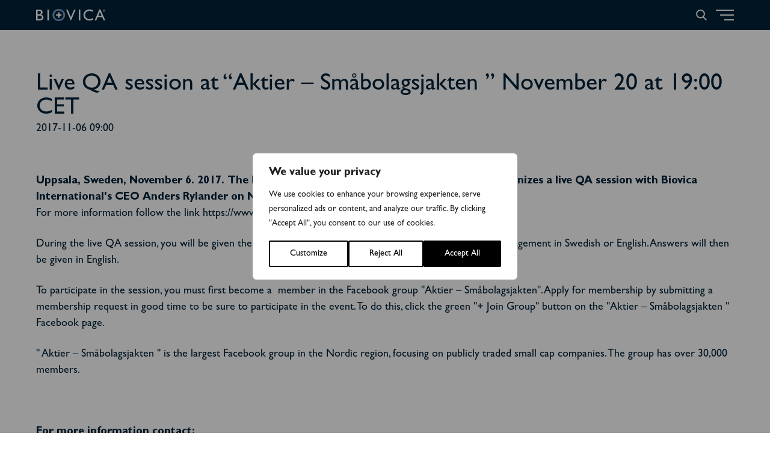

--- FILE ---
content_type: application/javascript; charset=utf-8
request_url: https://biovica.com/wp-content/themes/wasabiweb/custom/assets/dist/main.js?ver=01161833
body_size: 87793
content:
!function(e){var t={};function n(i){if(t[i])return t[i].exports;var o=t[i]={i:i,l:!1,exports:{}};return e[i].call(o.exports,o,o.exports,n),o.l=!0,o.exports}n.m=e,n.c=t,n.d=function(e,t,i){n.o(e,t)||Object.defineProperty(e,t,{enumerable:!0,get:i})},n.r=function(e){"undefined"!=typeof Symbol&&Symbol.toStringTag&&Object.defineProperty(e,Symbol.toStringTag,{value:"Module"}),Object.defineProperty(e,"__esModule",{value:!0})},n.t=function(e,t){if(1&t&&(e=n(e)),8&t)return e;if(4&t&&"object"==typeof e&&e&&e.__esModule)return e;var i=Object.create(null);if(n.r(i),Object.defineProperty(i,"default",{enumerable:!0,value:e}),2&t&&"string"!=typeof e)for(var o in e)n.d(i,o,function(t){return e[t]}.bind(null,o));return i},n.n=function(e){var t=e&&e.__esModule?function(){return e.default}:function(){return e};return n.d(t,"a",t),t},n.o=function(e,t){return Object.prototype.hasOwnProperty.call(e,t)},n.p="",n(n.s=35)}([function(e,t,n){var i;
/*!
 * jQuery JavaScript Library v4.0.0-pre -deprecated,-deprecated/ajax-event-alias,-deprecated/event,-css/showHide,-effects,-effects/Tween,-effects/animatedSelector,-wrap,-core/ready,-ajax,-ajax/jsonp,-ajax/load,-ajax/script,-ajax/var/location,-ajax/var/nonce,-ajax/var/rquery,-ajax/xhr,-manipulation/_evalUrl,-deferred,-deferred/exceptionHook,-queue,-queue/delay
 * https://jquery.com/
 *
 * Copyright OpenJS Foundation and other contributors
 * Released under the MIT license
 * https://jquery.org/license
 *
 * Date: 2020-10-27T15:50Z
 */
/*!
 * jQuery JavaScript Library v4.0.0-pre -deprecated,-deprecated/ajax-event-alias,-deprecated/event,-css/showHide,-effects,-effects/Tween,-effects/animatedSelector,-wrap,-core/ready,-ajax,-ajax/jsonp,-ajax/load,-ajax/script,-ajax/var/location,-ajax/var/nonce,-ajax/var/rquery,-ajax/xhr,-manipulation/_evalUrl,-deferred,-deferred/exceptionHook,-queue,-queue/delay
 * https://jquery.com/
 *
 * Copyright OpenJS Foundation and other contributors
 * Released under the MIT license
 * https://jquery.org/license
 *
 * Date: 2020-10-27T15:50Z
 */!function(t,n){"use strict";"object"==typeof e.exports?e.exports=t.document?n(t,!0):function(e){if(!e.document)throw new Error("jQuery requires a window with a document");return n(e)}:n(t)}("undefined"!=typeof window?window:this,(function(n,o){"use strict";var r=[],s=Object.getPrototypeOf,a=r.slice,l=r.flat?function(e){return r.flat.call(e)}:function(e){return r.concat.apply([],e)},c=r.push,u=r.indexOf,d={},f=d.toString,h=d.hasOwnProperty,p=h.toString,g=p.call(Object);function m(e){return null!=e&&e===e.window}var v=n.document,y={type:!0,src:!0,nonce:!0,noModule:!0};function b(e,t,n){var i,o=(n=n||v).createElement("script");if(o.text=e,t)for(i in y)t[i]&&(o[i]=t[i]);n.head.appendChild(o).parentNode.removeChild(o)}function x(e){return null==e?e+"":"object"==typeof e?d[f.call(e)]||"object":typeof e}var w="4.0.0-pre -deprecated,-deprecated/ajax-event-alias,-deprecated/event,-css/showHide,-effects,-effects/Tween,-effects/animatedSelector,-wrap,-core/ready,-ajax,-ajax/jsonp,-ajax/load,-ajax/script,-ajax/var/location,-ajax/var/nonce,-ajax/var/rquery,-ajax/xhr,-manipulation/_evalUrl,-deferred,-deferred/exceptionHook,-queue,-queue/delay",C=/HTML$/i,E=function(e,t){return new E.fn.init(e,t)};function _(e){var t=!!e&&e.length,n=x(e);return"function"!=typeof e&&!m(e)&&("array"===n||0===t||"number"==typeof t&&t>0&&t-1 in e)}function S(e,t){return e.nodeName&&e.nodeName.toLowerCase()===t.toLowerCase()}E.fn=E.prototype={jquery:w,constructor:E,length:0,toArray:function(){return a.call(this)},get:function(e){return null==e?a.call(this):e<0?this[e+this.length]:this[e]},pushStack:function(e){var t=E.merge(this.constructor(),e);return t.prevObject=this,t},each:function(e){return E.each(this,e)},map:function(e){return this.pushStack(E.map(this,(function(t,n){return e.call(t,n,t)})))},slice:function(){return this.pushStack(a.apply(this,arguments))},first:function(){return this.eq(0)},last:function(){return this.eq(-1)},even:function(){return this.pushStack(E.grep(this,(function(e,t){return(t+1)%2})))},odd:function(){return this.pushStack(E.grep(this,(function(e,t){return t%2})))},eq:function(e){var t=this.length,n=+e+(e<0?t:0);return this.pushStack(n>=0&&n<t?[this[n]]:[])},end:function(){return this.prevObject||this.constructor()}},E.extend=E.fn.extend=function(){var e,t,n,i,o,r,s=arguments[0]||{},a=1,l=arguments.length,c=!1;for("boolean"==typeof s&&(c=s,s=arguments[a]||{},a++),"object"!=typeof s&&"function"!=typeof s&&(s={}),a===l&&(s=this,a--);a<l;a++)if(null!=(e=arguments[a]))for(t in e)i=e[t],"__proto__"!==t&&s!==i&&(c&&i&&(E.isPlainObject(i)||(o=Array.isArray(i)))?(n=s[t],r=o&&!Array.isArray(n)?[]:o||E.isPlainObject(n)?n:{},o=!1,s[t]=E.extend(c,r,i)):void 0!==i&&(s[t]=i));return s},E.extend({expando:"jQuery"+(w+Math.random()).replace(/\D/g,""),isReady:!0,error:function(e){throw new Error(e)},noop:function(){},isPlainObject:function(e){var t,n;return!(!e||"[object Object]"!==f.call(e)||(t=s(e))&&("function"!=typeof(n=h.call(t,"constructor")&&t.constructor)||p.call(n)!==g))},isEmptyObject:function(e){for(var t in e)return!1;return!0},globalEval:function(e,t,n){b(e,{nonce:t&&t.nonce},n)},each:function(e,t){var n,i=0;if(_(e))for(n=e.length;i<n&&!1!==t.call(e[i],i,e[i]);i++);else for(i in e)if(!1===t.call(e[i],i,e[i]))break;return e},text:function(e){var t,n="",i=0,o=e.nodeType;if(o){if(1===o||9===o||11===o)return e.textContent;if(3===o||4===o)return e.nodeValue}else for(;t=e[i++];)n+=E.text(t);return n},makeArray:function(e,t){var n=t||[];return null!=e&&(_(Object(e))?E.merge(n,"string"==typeof e?[e]:e):c.call(n,e)),n},inArray:function(e,t,n){return null==t?-1:u.call(t,e,n)},isXMLDoc:function(e){var t=e.namespaceURI,n=(e.ownerDocument||e).documentElement;return!C.test(t||n&&n.nodeName||"HTML")},merge:function(e,t){for(var n=+t.length,i=0,o=e.length;i<n;i++)e[o++]=t[i];return e.length=o,e},grep:function(e,t,n){for(var i=[],o=0,r=e.length;o<r;o++)!t(e[o],o)!=!n&&i.push(e[o]);return i},map:function(e,t,n){var i,o,r=0,s=[];if(_(e))for(i=e.length;r<i;r++)null!=(o=t(e[r],r,n))&&s.push(o);else for(r in e)null!=(o=t(e[r],r,n))&&s.push(o);return l(s)},guid:1,support:{}}),"function"==typeof Symbol&&(E.fn[Symbol.iterator]=r[Symbol.iterator]),E.each("Boolean Number String Function Array Date RegExp Object Error Symbol".split(" "),(function(e,t){d["[object "+t+"]"]=t.toLowerCase()}));var k=v.documentElement,T=r.pop,j="[\\x20\\t\\r\\n\\f]",O=v.documentMode,D=O&&new RegExp(":enabled|:disabled|\\["+j+"*name"+j+"*="+j+"*(?:''|\"\")");E.contains=function(e,t){var n=9===e.nodeType?e.documentElement:e,i=t&&t.parentNode;return e===i||!(!i||1!==i.nodeType||!(n.contains?n.contains(i):e.compareDocumentPosition&&16&e.compareDocumentPosition(i)))};var L=/([\0-\x1f\x7f]|^-?\d)|^-$|[^\x80-\uFFFF\w-]/g;function N(e,t){return t?"\0"===e?"�":e.slice(0,-1)+"\\"+e.charCodeAt(e.length-1).toString(16)+" ":"\\"+e}E.escapeSelector=function(e){return(e+"").replace(L,N)};var A,P=r.sort;function M(e,t){if(e===t)return A=!0,0;var n=!e.compareDocumentPosition-!t.compareDocumentPosition;return n||(1&(n=(e.ownerDocument||e)==(t.ownerDocument||t)?e.compareDocumentPosition(t):1)?e==v||e.ownerDocument==v&&E.contains(v,e)?-1:t==v||t.ownerDocument==v&&E.contains(v,t)?1:0:4&n?-1:1)}E.uniqueSort=function(e){var t,n=[],i=0,o=0;if(A=!1,P.call(e,M),A){for(;t=e[o++];)t===e[o]&&(i=n.push(o));for(;i--;)e.splice(n[i],1)}return e};var I=v,B=k.matches||k.msMatchesSelector;function H(e,t,n){for(var i=[],o=void 0!==n;(e=e[t])&&9!==e.nodeType;)if(1===e.nodeType){if(o&&E(e).is(n))break;i.push(e)}return i}function q(e,t){for(var n=[];e;e=e.nextSibling)1===e.nodeType&&e!==t&&n.push(e);return n}!function(){var e,t,i,o,r,s,a=E.expando,l=0,d=0,f=U(),h=U(),p=U(),g=U(),m="(?:\\\\[\\da-fA-F]{1,6}"+j+"?|\\\\[^\\r\\n\\f]|[\\w-]|[^\0-\\x7f])+",v="\\["+j+"*("+m+")(?:"+j+"*([*^$|!~]?=)"+j+"*(?:'((?:\\\\.|[^\\\\'])*)'|\"((?:\\\\.|[^\\\\\"])*)\"|("+m+"))|)"+j+"*\\]",y=":("+m+")(?:\\((('((?:\\\\.|[^\\\\'])*)'|\"((?:\\\\.|[^\\\\\"])*)\")|((?:\\\\.|[^\\\\()[\\]]|"+v+")*)|.*)\\)|)",b=new RegExp(j+"+","g"),x=new RegExp("^"+j+"+|((?:^|[^\\\\])(?:\\\\.)*)"+j+"+$","g"),w=new RegExp("^"+j+"*,"+j+"*"),C=new RegExp("^"+j+"*([>+~]|"+j+")"+j+"*"),_=new RegExp(j+"|>"),k=new RegExp(y),L=new RegExp("^"+m+"$"),N={ID:new RegExp("^#("+m+")"),CLASS:new RegExp("^\\.("+m+")"),TAG:new RegExp("^("+m+"|[*])"),ATTR:new RegExp("^"+v),PSEUDO:new RegExp("^"+y),CHILD:new RegExp("^:(only|first|last|nth|nth-last)-(child|of-type)(?:\\("+j+"*(even|odd|(([+-]|)(\\d*)n|)"+j+"*(?:([+-]|)"+j+"*(\\d+)|))"+j+"*\\)|)","i"),bool:new RegExp("^(?:checked|selected|async|autofocus|autoplay|controls|defer|disabled|hidden|ismap|loop|multiple|open|readonly|required|scoped)$","i"),needsContext:new RegExp("^"+j+"*[>+~]|:(even|odd|eq|gt|lt|nth|first|last)(?:\\("+j+"*((?:-\\d)?\\d*)"+j+"*\\)|)(?=[^-]|$)","i")},A=/^(?:input|select|textarea|button)$/i,P=/^h\d$/i,M=/^(?:#([\w-]+)|(\w+)|\.([\w-]+))$/,H=/[+~]/,q=new RegExp("\\\\[\\da-fA-F]{1,6}"+j+"?|\\\\([^\\r\\n\\f])","g"),F=function(e,t){var n="0x"+e.slice(1)-65536;return t||(n<0?String.fromCharCode(n+65536):String.fromCharCode(n>>10|55296,1023&n|56320))},$=function(){K()},R=ne((function(e){return!0===e.disabled&&S(e,"fieldset")}),{dir:"parentNode",next:"legend"});function z(e){throw new Error("Syntax error, unrecognized expression: "+e)}function W(e,n,i,r){var l,u,d,f,h,p,m,v=n&&n.ownerDocument,y=n?n.nodeType:9;if(i=i||[],"string"!=typeof e||!e||1!==y&&9!==y&&11!==y)return i;if(!r&&(K(n),n=n||o,s)){if(11!==y&&(h=M.exec(e)))if(l=h[1]){if(9===y)return(d=n.getElementById(l))&&c.call(i,d),i;if(v&&(d=v.getElementById(l))&&E.contains(n,d))return c.call(i,d),i}else{if(h[2])return c.apply(i,n.getElementsByTagName(e)),i;if((l=h[3])&&n.getElementsByClassName)return c.apply(i,n.getElementsByClassName(l)),i}if(!(g[e+" "]||D&&D.test(e))){if(m=e,v=n,1===y&&(_.test(e)||C.test(e))){for(((v=H.test(e)&&J(n.parentNode)||n)!==n||O)&&((f=n.getAttribute("id"))?f=E.escapeSelector(f):n.setAttribute("id",f=a)),u=(p=ee(e)).length;u--;)p[u]=(f?"#"+f:":scope")+" "+te(p[u]);m=p.join(",")}try{return c.apply(i,v.querySelectorAll(m)),i}catch(t){g(e,!0)}finally{f===a&&n.removeAttribute("id")}}}return function(e,n,i,o){var r,a,l,u,d,f="function"==typeof e&&e,h=!o&&ee(e=f.selector||e);if(i=i||[],1===h.length){if((a=h[0]=h[0].slice(0)).length>2&&"ID"===(l=a[0]).type&&9===n.nodeType&&s&&t.relative[a[1].type]){if(!(n=(t.find.ID(l.matches[0].replace(q,F),n)||[])[0]))return i;f&&(n=n.parentNode),e=e.slice(a.shift().value.length)}for(r=N.needsContext.test(e)?0:a.length;r--&&(l=a[r],!t.relative[u=l.type]);)if((d=t.find[u])&&(o=d(l.matches[0].replace(q,F),H.test(a[0].type)&&J(n.parentNode)||n))){if(a.splice(r,1),!(e=o.length&&te(a)))return c.apply(i,o),i;break}}return(f||ae(e,h))(o,n,!s,i,!n||H.test(e)&&J(n.parentNode)||n),i}(e.replace(x,"$1"),n,i,r)}function U(){var e=[];return function n(i,o){return e.push(i+" ")>t.cacheLength&&delete n[e.shift()],n[i+" "]=o}}function V(e){return e[a]=!0,e}function X(e){return function(t){return S(t,"input")&&t.type===e}}function G(e){return function(t){return(S(t,"input")||S(t,"button"))&&t.type===e}}function Y(e){return function(t){return"form"in t?t.parentNode&&!1===t.disabled?"label"in t?"label"in t.parentNode?t.parentNode.disabled===e:t.disabled===e:t.isDisabled===e||t.isDisabled!==!e&&R(t)===e:t.disabled===e:"label"in t&&t.disabled===e}}function Q(e){return V((function(t){return t=+t,V((function(n,i){for(var o,r=e([],n.length,t),s=r.length;s--;)n[o=r[s]]&&(n[o]=!(i[o]=n[o]))}))}))}function J(e){return e&&void 0!==e.getElementsByTagName&&e}function K(e){var t,n=e?e.ownerDocument||e:I;n!=o&&9===n.nodeType&&(r=(o=n).documentElement,s=!E.isXMLDoc(o),O&&I!=o&&(t=o.defaultView)&&t.top!==t&&t.addEventListener("unload",$))}for(e in W.matches=function(e,t){return W(e,null,null,t)},W.matchesSelector=function(e,t){if(K(e),s&&!g[t+" "]&&(!D||!D.test(t)))try{return B.call(e,t)}catch(e){g(t,!0)}return W(t,o,null,[e]).length>0},(t=E.expr={cacheLength:50,createPseudo:V,match:N,find:{ID:function(e,t){if(void 0!==t.getElementById&&s){var n=t.getElementById(e);return n?[n]:[]}},TAG:function(e,t){return void 0!==t.getElementsByTagName?t.getElementsByTagName(e):t.querySelectorAll(e)},CLASS:function(e,t){if(void 0!==t.getElementsByClassName&&s)return t.getElementsByClassName(e)}},relative:{">":{dir:"parentNode",first:!0}," ":{dir:"parentNode"},"+":{dir:"previousSibling",first:!0},"~":{dir:"previousSibling"}},preFilter:{ATTR:function(e){return e[1]=e[1].replace(q,F),e[3]=(e[3]||e[4]||e[5]||"").replace(q,F),"~="===e[2]&&(e[3]=" "+e[3]+" "),e.slice(0,4)},CHILD:function(e){return e[1]=e[1].toLowerCase(),"nth"===e[1].slice(0,3)?(e[3]||z(e[0]),e[4]=+(e[4]?e[5]+(e[6]||1):2*("even"===e[3]||"odd"===e[3])),e[5]=+(e[7]+e[8]||"odd"===e[3])):e[3]&&z(e[0]),e},PSEUDO:function(e){var t,n=!e[6]&&e[2];return N.CHILD.test(e[0])?null:(e[3]?e[2]=e[4]||e[5]||"":n&&k.test(n)&&(t=ee(n,!0))&&(t=n.indexOf(")",n.length-t)-n.length)&&(e[0]=e[0].slice(0,t),e[2]=n.slice(0,t)),e.slice(0,3))}},filter:{ID:function(e){var t=e.replace(q,F);return function(e){return e.getAttribute("id")===t}},TAG:function(e){var t=e.replace(q,F).toLowerCase();return"*"===e?function(){return!0}:function(e){return S(e,t)}},CLASS:function(e){var t=f[e+" "];return t||(t=new RegExp("(^|"+j+")"+e+"("+j+"|$)"))&&f(e,(function(e){return t.test("string"==typeof e.className&&e.className||void 0!==e.getAttribute&&e.getAttribute("class")||"")}))},ATTR:function(e,t,n){return function(i){var o=E.attr(i,e);return null==o?"!="===t:!t||(o+="","="===t?o===n:"!="===t?o!==n:"^="===t?n&&0===o.indexOf(n):"*="===t?n&&o.indexOf(n)>-1:"$="===t?n&&o.slice(-n.length)===n:"~="===t?(" "+o.replace(b," ")+" ").indexOf(n)>-1:"|="===t&&(o===n||o.slice(0,n.length+1)===n+"-"))}},CHILD:function(e,t,n,i,o){var r="nth"!==e.slice(0,3),s="last"!==e.slice(-4),c="of-type"===t;return 1===i&&0===o?function(e){return!!e.parentNode}:function(t,n,u){var d,f,h,p,g,m=r!==s?"nextSibling":"previousSibling",v=t.parentNode,y=c&&t.nodeName.toLowerCase(),b=!u&&!c,x=!1;if(v){if(r){for(;m;){for(h=t;h=h[m];)if(c?S(h,y):1===h.nodeType)return!1;g=m="only"===e&&!g&&"nextSibling"}return!0}if(g=[s?v.firstChild:v.lastChild],s&&b){for(x=(p=(d=(f=v[a]||(v[a]={}))[e]||[])[0]===l&&d[1])&&d[2],h=p&&v.childNodes[p];h=++p&&h&&h[m]||(x=p=0)||g.pop();)if(1===h.nodeType&&++x&&h===t){f[e]=[l,p,x];break}}else if(b&&(x=p=(d=(f=t[a]||(t[a]={}))[e]||[])[0]===l&&d[1]),!1===x)for(;(h=++p&&h&&h[m]||(x=p=0)||g.pop())&&((c?!S(h,y):1!==h.nodeType)||!++x||(b&&((f=h[a]||(h[a]={}))[e]=[l,x]),h!==t)););return(x-=o)===i||x%i==0&&x/i>=0}}},PSEUDO:function(e,n){var i,o=t.pseudos[e]||t.setFilters[e.toLowerCase()]||z("unsupported pseudo: "+e);return o[a]?o(n):o.length>1?(i=[e,e,"",n],t.setFilters.hasOwnProperty(e.toLowerCase())?V((function(e,t){for(var i,r=o(e,n),s=r.length;s--;)e[i=u.call(e,r[s])]=!(t[i]=r[s])})):function(e){return o(e,0,i)}):o}},pseudos:{not:V((function(e){var t=[],n=[],i=ae(e.replace(x,"$1"));return i[a]?V((function(e,t,n,o){for(var r,s=i(e,null,o,[]),a=e.length;a--;)(r=s[a])&&(e[a]=!(t[a]=r))})):function(e,o,r){return t[0]=e,i(t,null,r,n),t[0]=null,!n.pop()}})),has:V((function(e){return function(t){return W(e,t).length>0}})),contains:V((function(e){return e=e.replace(q,F),function(t){return(t.textContent||E.text(t)).indexOf(e)>-1}})),lang:V((function(e){return L.test(e||"")||z("unsupported lang: "+e),e=e.replace(q,F).toLowerCase(),function(t){var n;do{if(n=s?t.lang:t.getAttribute("xml:lang")||t.getAttribute("lang"))return(n=n.toLowerCase())===e||0===n.indexOf(e+"-")}while((t=t.parentNode)&&1===t.nodeType);return!1}})),target:function(e){var t=n.location&&n.location.hash;return t&&t.slice(1)===e.id},root:function(e){return e===r},focus:function(e){return e===o.activeElement&&o.hasFocus()&&!!(e.type||e.href||~e.tabIndex)},enabled:Y(!1),disabled:Y(!0),checked:function(e){return S(e,"input")&&!!e.checked||S(e,"option")&&!!e.selected},selected:function(e){return O&&e.parentNode&&e.parentNode.selectedIndex,!0===e.selected},empty:function(e){for(e=e.firstChild;e;e=e.nextSibling)if(e.nodeType<6)return!1;return!0},parent:function(e){return!t.pseudos.empty(e)},header:function(e){return P.test(e.nodeName)},input:function(e){return A.test(e.nodeName)},button:function(e){return S(e,"input")&&"button"===e.type||S(e,"button")},text:function(e){return S(e,"input")&&"text"===e.type},first:Q((function(){return[0]})),last:Q((function(e,t){return[t-1]})),eq:Q((function(e,t,n){return[n<0?n+t:n]})),even:Q((function(e,t){for(var n=0;n<t;n+=2)e.push(n);return e})),odd:Q((function(e,t){for(var n=1;n<t;n+=2)e.push(n);return e})),lt:Q((function(e,t,n){var i;for(i=n<0?n+t:n>t?t:n;--i>=0;)e.push(i);return e})),gt:Q((function(e,t,n){for(var i=n<0?n+t:n;++i<t;)e.push(i);return e}))}}).pseudos.nth=t.pseudos.eq,{radio:!0,checkbox:!0,file:!0,password:!0,image:!0})t.pseudos[e]=X(e);for(e in{submit:!0,reset:!0})t.pseudos[e]=G(e);function Z(){}function ee(e,n){var i,o,r,s,a,l,c,u=h[e+" "];if(u)return n?0:u.slice(0);for(a=e,l=[],c=t.preFilter;a;){for(s in i&&!(o=w.exec(a))||(o&&(a=a.slice(o[0].length)||a),l.push(r=[])),i=!1,(o=C.exec(a))&&(i=o.shift(),r.push({value:i,type:o[0].replace(x," ")}),a=a.slice(i.length)),t.filter)!(o=N[s].exec(a))||c[s]&&!(o=c[s](o))||(i=o.shift(),r.push({value:i,type:s,matches:o}),a=a.slice(i.length));if(!i)break}return n?a.length:a?z(e):h(e,l).slice(0)}function te(e){for(var t=0,n=e.length,i="";t<n;t++)i+=e[t].value;return i}function ne(e,t,n){var i=t.dir,o=t.next,r=o||i,s=n&&"parentNode"===r,c=d++;return t.first?function(t,n,o){for(;t=t[i];)if(1===t.nodeType||s)return e(t,n,o);return!1}:function(t,n,u){var d,f,h=[l,c];if(u){for(;t=t[i];)if((1===t.nodeType||s)&&e(t,n,u))return!0}else for(;t=t[i];)if(1===t.nodeType||s)if(f=t[a]||(t[a]={}),o&&S(t,o))t=t[i]||t;else{if((d=f[r])&&d[0]===l&&d[1]===c)return h[2]=d[2];if(f[r]=h,h[2]=e(t,n,u))return!0}return!1}}function ie(e){return e.length>1?function(t,n,i){for(var o=e.length;o--;)if(!e[o](t,n,i))return!1;return!0}:e[0]}function oe(e,t,n,i,o){for(var r,s=[],a=0,l=e.length,c=null!=t;a<l;a++)(r=e[a])&&(n&&!n(r,i,o)||(s.push(r),c&&t.push(a)));return s}function re(e,t,n,i,o,r){return i&&!i[a]&&(i=re(i)),o&&!o[a]&&(o=re(o,r)),V((function(r,s,a,l){var d,f,h,p,g=[],m=[],v=s.length,y=r||function(e,t,n){for(var i=0,o=t.length;i<o;i++)W(e,t[i],n);return n}(t||"*",a.nodeType?[a]:a,[]),b=!e||!r&&t?y:oe(y,g,e,a,l);if(n?n(b,p=o||(r?e:v||i)?[]:s,a,l):p=b,i)for(d=oe(p,m),i(d,[],a,l),f=d.length;f--;)(h=d[f])&&(p[m[f]]=!(b[m[f]]=h));if(r){if(o||e){if(o){for(d=[],f=p.length;f--;)(h=p[f])&&d.push(b[f]=h);o(null,p=[],d,l)}for(f=p.length;f--;)(h=p[f])&&(d=o?u.call(r,h):g[f])>-1&&(r[d]=!(s[d]=h))}}else p=oe(p===s?p.splice(v,p.length):p),o?o(null,s,p,l):c.apply(s,p)}))}function se(e){for(var n,o,r,s=e.length,l=t.relative[e[0].type],c=l||t.relative[" "],d=l?1:0,f=ne((function(e){return e===n}),c,!0),h=ne((function(e){return u.call(n,e)>-1}),c,!0),p=[function(e,t,o){var r=!l&&(o||t!==i)||((n=t).nodeType?f(e,t,o):h(e,t,o));return n=null,r}];d<s;d++)if(o=t.relative[e[d].type])p=[ne(ie(p),o)];else{if((o=t.filter[e[d].type].apply(null,e[d].matches))[a]){for(r=++d;r<s&&!t.relative[e[r].type];r++);return re(d>1&&ie(p),d>1&&te(e.slice(0,d-1).concat({value:" "===e[d-2].type?"*":""})).replace(x,"$1"),o,d<r&&se(e.slice(d,r)),r<s&&se(e=e.slice(r)),r<s&&te(e))}p.push(o)}return ie(p)}function ae(e,n){var r,u=[],d=[],f=p[e+" "];if(!f){for(n||(n=ee(e)),r=n.length;r--;)(f=se(n[r]))[a]?u.push(f):d.push(f);(f=p(e,function(e,n){var r=n.length>0,a=e.length>0,u=function(u,d,f,h,p){var g,m,v,y=0,b="0",x=u&&[],w=[],C=i,_=u||a&&t.find.TAG("*",p),S=l+=null==C?1:Math.random()||.1;for(p&&(i=d==o||d||p);null!=(g=_[b]);b++){if(a&&g){for(m=0,d||g.ownerDocument==o||(K(g),f=!s);v=e[m++];)if(v(g,d||o,f)){c.call(h,g);break}p&&(l=S)}r&&((g=!v&&g)&&y--,u&&x.push(g))}if(y+=b,r&&b!==y){for(m=0;v=n[m++];)v(x,w,d,f);if(u){if(y>0)for(;b--;)x[b]||w[b]||(w[b]=T.call(h));w=oe(w)}c.apply(h,w),p&&!u&&w.length>0&&y+n.length>1&&E.uniqueSort(h)}return p&&(l=S,i=C),x};return r?V(u):u}(d,u))).selector=e}return f}Z.prototype=t.filters=t.pseudos,t.setFilters=new Z,K(),E.find=W}();var F=E.expr.match.needsContext,$=/^<([a-z][^\/\0>:\x20\t\r\n\f]*)[\x20\t\r\n\f]*\/?>(?:<\/\1>|)$/i;function R(e,t,n){return"function"==typeof t?E.grep(e,(function(e,i){return!!t.call(e,i,e)!==n})):t.nodeType?E.grep(e,(function(e){return e===t!==n})):"string"!=typeof t?E.grep(e,(function(e){return u.call(t,e)>-1!==n})):E.filter(t,e,n)}E.filter=function(e,t,n){var i=t[0];return n&&(e=":not("+e+")"),1===t.length&&1===i.nodeType?E.find.matchesSelector(i,e)?[i]:[]:E.find.matches(e,E.grep(t,(function(e){return 1===e.nodeType})))},E.fn.extend({find:function(e){var t,n,i=this.length,o=this;if("string"!=typeof e)return this.pushStack(E(e).filter((function(){for(t=0;t<i;t++)if(E.contains(o[t],this))return!0})));for(n=this.pushStack([]),t=0;t<i;t++)E.find(e,o[t],n);return i>1?E.uniqueSort(n):n},filter:function(e){return this.pushStack(R(this,e||[],!1))},not:function(e){return this.pushStack(R(this,e||[],!0))},is:function(e){return!!R(this,"string"==typeof e&&F.test(e)?E(e):e||[],!1).length}});var z,W=/^(?:\s*(<[\w\W]+>)[^>]*|#([\w-]+))$/;(E.fn.init=function(e,t,n){var i,o;if(!e)return this;if(n=n||z,"string"==typeof e){if(!(i="<"===e[0]&&">"===e[e.length-1]&&e.length>=3?[null,e,null]:W.exec(e))||!i[1]&&t)return!t||t.jquery?(t||n).find(e):this.constructor(t).find(e);if(i[1]){if(t=t instanceof E?t[0]:t,E.merge(this,E.parseHTML(i[1],t&&t.nodeType?t.ownerDocument||t:v,!0)),$.test(i[1])&&E.isPlainObject(t))for(i in t)"function"==typeof this[i]?this[i](t[i]):this.attr(i,t[i]);return this}return(o=v.getElementById(i[2]))&&(this[0]=o,this.length=1),this}return e.nodeType?(this[0]=e,this.length=1,this):"function"==typeof e?void 0!==n.ready?n.ready(e):e(E):E.makeArray(e,this)}).prototype=E.fn,z=E(v);var U=/^(?:parents|prev(?:Until|All))/,V={children:!0,contents:!0,next:!0,prev:!0};function X(e,t){for(;(e=e[t])&&1!==e.nodeType;);return e}E.fn.extend({has:function(e){var t=E(e,this),n=t.length;return this.filter((function(){for(var e=0;e<n;e++)if(E.contains(this,t[e]))return!0}))},closest:function(e,t){var n,i=0,o=this.length,r=[],s="string"!=typeof e&&E(e);if(!F.test(e))for(;i<o;i++)for(n=this[i];n&&n!==t;n=n.parentNode)if(n.nodeType<11&&(s?s.index(n)>-1:1===n.nodeType&&E.find.matchesSelector(n,e))){r.push(n);break}return this.pushStack(r.length>1?E.uniqueSort(r):r)},index:function(e){return e?"string"==typeof e?u.call(E(e),this[0]):u.call(this,e.jquery?e[0]:e):this[0]&&this[0].parentNode?this.first().prevAll().length:-1},add:function(e,t){return this.pushStack(E.uniqueSort(E.merge(this.get(),E(e,t))))},addBack:function(e){return this.add(null==e?this.prevObject:this.prevObject.filter(e))}}),E.each({parent:function(e){var t=e.parentNode;return t&&11!==t.nodeType?t:null},parents:function(e){return H(e,"parentNode")},parentsUntil:function(e,t,n){return H(e,"parentNode",n)},next:function(e){return X(e,"nextSibling")},prev:function(e){return X(e,"previousSibling")},nextAll:function(e){return H(e,"nextSibling")},prevAll:function(e){return H(e,"previousSibling")},nextUntil:function(e,t,n){return H(e,"nextSibling",n)},prevUntil:function(e,t,n){return H(e,"previousSibling",n)},siblings:function(e){return q((e.parentNode||{}).firstChild,e)},children:function(e){return q(e.firstChild)},contents:function(e){return null!=e.contentDocument&&s(e.contentDocument)?e.contentDocument:(S(e,"template")&&(e=e.content||e),E.merge([],e.childNodes))}},(function(e,t){E.fn[e]=function(n,i){var o=E.map(this,t,n);return"Until"!==e.slice(-5)&&(i=n),i&&"string"==typeof i&&(o=E.filter(i,o)),this.length>1&&(V[e]||E.uniqueSort(o),U.test(e)&&o.reverse()),this.pushStack(o)}}));var G=/[^\x20\t\r\n\f]+/g;E.Callbacks=function(e){e="string"==typeof e?function(e){var t={};return E.each(e.match(G)||[],(function(e,n){t[n]=!0})),t}(e):E.extend({},e);var t,n,i,o,r=[],s=[],a=-1,l=function(){for(o=o||e.once,i=t=!0;s.length;a=-1)for(n=s.shift();++a<r.length;)!1===r[a].apply(n[0],n[1])&&e.stopOnFalse&&(a=r.length,n=!1);e.memory||(n=!1),t=!1,o&&(r=n?[]:"")},c={add:function(){return r&&(n&&!t&&(a=r.length-1,s.push(n)),function t(n){E.each(n,(function(n,i){"function"==typeof i?e.unique&&c.has(i)||r.push(i):i&&i.length&&"string"!==x(i)&&t(i)}))}(arguments),n&&!t&&l()),this},remove:function(){return E.each(arguments,(function(e,t){for(var n;(n=E.inArray(t,r,n))>-1;)r.splice(n,1),n<=a&&a--})),this},has:function(e){return e?E.inArray(e,r)>-1:r.length>0},empty:function(){return r&&(r=[]),this},disable:function(){return o=s=[],r=n="",this},disabled:function(){return!r},lock:function(){return o=s=[],n||t||(r=n=""),this},locked:function(){return!!o},fireWith:function(e,n){return o||(n=[e,(n=n||[]).slice?n.slice():n],s.push(n),t||l()),this},fire:function(){return c.fireWith(this,arguments),this},fired:function(){return!!i}};return c};var Y=function(e,t,n,i,o,r,s){var a=0,l=e.length,c=null==n;if("object"===x(n))for(a in o=!0,n)Y(e,t,a,n[a],!0,r,s);else if(void 0!==i&&(o=!0,"function"!=typeof i&&(s=!0),c&&(s?(t.call(e,i),t=null):(c=t,t=function(e,t,n){return c.call(E(e),n)})),t))for(;a<l;a++)t(e[a],n,s?i:i.call(e[a],a,t(e[a],n)));return o?e:c?t.call(e):l?t(e[0],n):r},Q=/-([a-z])/g;function J(e,t){return t.toUpperCase()}function K(e){return e.replace(Q,J)}function Z(e){return 1===e.nodeType||9===e.nodeType||!+e.nodeType}function ee(){this.expando=E.expando+ee.uid++}ee.uid=1,ee.prototype={cache:function(e){var t=e[this.expando];return t||(t=Object.create(null),Z(e)&&(e.nodeType?e[this.expando]=t:Object.defineProperty(e,this.expando,{value:t,configurable:!0}))),t},set:function(e,t,n){var i,o=this.cache(e);if("string"==typeof t)o[K(t)]=n;else for(i in t)o[K(i)]=t[i];return o},get:function(e,t){return void 0===t?this.cache(e):e[this.expando]&&e[this.expando][K(t)]},access:function(e,t,n){return void 0===t||t&&"string"==typeof t&&void 0===n?this.get(e,t):(this.set(e,t,n),void 0!==n?n:t)},remove:function(e,t){var n,i=e[this.expando];if(void 0!==i){if(void 0!==t){n=(t=Array.isArray(t)?t.map(K):(t=K(t))in i?[t]:t.match(G)||[]).length;for(;n--;)delete i[t[n]]}(void 0===t||E.isEmptyObject(i))&&(e.nodeType?e[this.expando]=void 0:delete e[this.expando])}},hasData:function(e){var t=e[this.expando];return void 0!==t&&!E.isEmptyObject(t)}};var te=new ee,ne=new ee,ie=/^(?:\{[\w\W]*\}|\[[\w\W]*\])$/,oe=/[A-Z]/g;function re(e,t,n){var i;if(void 0===n&&1===e.nodeType)if(i="data-"+t.replace(oe,"-$&").toLowerCase(),"string"==typeof(n=e.getAttribute(i))){try{n=function(e){return"true"===e||"false"!==e&&("null"===e?null:e===+e+""?+e:ie.test(e)?JSON.parse(e):e)}(n)}catch(e){}ne.set(e,t,n)}else n=void 0;return n}E.extend({hasData:function(e){return ne.hasData(e)||te.hasData(e)},data:function(e,t,n){return ne.access(e,t,n)},removeData:function(e,t){ne.remove(e,t)},_data:function(e,t,n){return te.access(e,t,n)},_removeData:function(e,t){te.remove(e,t)}}),E.fn.extend({data:function(e,t){var n,i,o,r=this[0],s=r&&r.attributes;if(void 0===e){if(this.length&&(o=ne.get(r),1===r.nodeType&&!te.get(r,"hasDataAttrs"))){for(n=s.length;n--;)s[n]&&0===(i=s[n].name).indexOf("data-")&&(i=K(i.slice(5)),re(r,i,o[i]));te.set(r,"hasDataAttrs",!0)}return o}return"object"==typeof e?this.each((function(){ne.set(this,e)})):Y(this,(function(t){var n;if(r&&void 0===t)return void 0!==(n=ne.get(r,e))||void 0!==(n=re(r,e))?n:void 0;this.each((function(){ne.set(this,e,t)}))}),null,t,arguments.length>1,null,!0)},removeData:function(e){return this.each((function(){ne.remove(this,e)}))}}),E.fn.extend({attr:function(e,t){return Y(this,E.attr,e,t,arguments.length>1)},removeAttr:function(e){return this.each((function(){E.removeAttr(this,e)}))}}),E.extend({attr:function(e,t,n){var i,o,r=e.nodeType;if(3!==r&&8!==r&&2!==r)return void 0===e.getAttribute?E.prop(e,t,n):(1===r&&E.isXMLDoc(e)||(o=E.attrHooks[t.toLowerCase()]),void 0!==n?null===n?void E.removeAttr(e,t):o&&"set"in o&&void 0!==(i=o.set(e,n,t))?i:(e.setAttribute(t,n+""),n):o&&"get"in o&&null!==(i=o.get(e,t))?i:null==(i=e.getAttribute(t))?void 0:i)},attrHooks:{},removeAttr:function(e,t){var n,i=0,o=t&&t.match(G);if(o&&1===e.nodeType)for(;n=o[i++];)e.removeAttribute(n)}}),O&&(E.attrHooks.type={set:function(e,t){if("radio"===t&&S(e,"input")){var n=e.value;return e.setAttribute("type",t),n&&(e.value=n),t}}}),E.each(E.expr.match.bool.source.match(/\w+/g),(function(e,t){E.attrHooks[t]={get:function(e){var n,i=E.isXMLDoc(e),o=t.toLowerCase();return i||(n=null!=e.getAttribute(t)?o:null),n},set:function(e,t,n){return!1===t?E.removeAttr(e,n):e.setAttribute(n,n),n}}}));var se=/^(?:input|select|textarea|button)$/i,ae=/^(?:a|area)$/i;function le(e){return(e.match(G)||[]).join(" ")}function ce(e){return e.getAttribute&&e.getAttribute("class")||""}function ue(e){return Array.isArray(e)?e:"string"==typeof e&&e.match(G)||[]}E.fn.extend({prop:function(e,t){return Y(this,E.prop,e,t,arguments.length>1)},removeProp:function(e){return this.each((function(){delete this[E.propFix[e]||e]}))}}),E.extend({prop:function(e,t,n){var i,o,r=e.nodeType;if(3!==r&&8!==r&&2!==r)return 1===r&&E.isXMLDoc(e)||(t=E.propFix[t]||t,o=E.propHooks[t]),void 0!==n?o&&"set"in o&&void 0!==(i=o.set(e,n,t))?i:e[t]=n:o&&"get"in o&&null!==(i=o.get(e,t))?i:e[t]},propHooks:{tabIndex:{get:function(e){var t=e.getAttribute("tabindex");return t?parseInt(t,10):se.test(e.nodeName)||ae.test(e.nodeName)&&e.href?0:-1}}},propFix:{for:"htmlFor",class:"className"}}),O&&(E.propHooks.selected={get:function(e){var t=e.parentNode;return t&&t.parentNode&&t.parentNode.selectedIndex,null},set:function(e){var t=e.parentNode;t&&(t.selectedIndex,t.parentNode&&t.parentNode.selectedIndex)}}),E.each(["tabIndex","readOnly","maxLength","cellSpacing","cellPadding","rowSpan","colSpan","useMap","frameBorder","contentEditable"],(function(){E.propFix[this.toLowerCase()]=this})),E.fn.extend({addClass:function(e){var t,n,i,o,r,s,a,l=0;if("function"==typeof e)return this.each((function(t){E(this).addClass(e.call(this,t,ce(this)))}));if((t=ue(e)).length)for(;n=this[l++];)if(o=ce(n),i=1===n.nodeType&&" "+le(o)+" "){for(s=0;r=t[s++];)i.indexOf(" "+r+" ")<0&&(i+=r+" ");o!==(a=le(i))&&n.setAttribute("class",a)}return this},removeClass:function(e){var t,n,i,o,r,s,a,l=0;if("function"==typeof e)return this.each((function(t){E(this).removeClass(e.call(this,t,ce(this)))}));if(!arguments.length)return this.attr("class","");if((t=ue(e)).length)for(;n=this[l++];)if(o=ce(n),i=1===n.nodeType&&" "+le(o)+" "){for(s=0;r=t[s++];)for(;i.indexOf(" "+r+" ")>-1;)i=i.replace(" "+r+" "," ");o!==(a=le(i))&&n.setAttribute("class",a)}return this},toggleClass:function(e,t){return"function"==typeof e?this.each((function(n){E(this).toggleClass(e.call(this,n,ce(this),t),t)})):"boolean"==typeof t?t?this.addClass(e):this.removeClass(e):this.each((function(){var t,n,i,o;for(n=0,i=E(this),o=ue(e);t=o[n++];)i.hasClass(t)?i.removeClass(t):i.addClass(t)}))},hasClass:function(e){var t,n,i=0;for(t=" "+e+" ";n=this[i++];)if(1===n.nodeType&&(" "+le(ce(n))+" ").indexOf(t)>-1)return!0;return!1}}),E.fn.extend({val:function(e){var t,n,i,o=this[0];return arguments.length?(i="function"==typeof e,this.each((function(n){var o;1===this.nodeType&&(null==(o=i?e.call(this,n,E(this).val()):e)?o="":"number"==typeof o?o+="":Array.isArray(o)&&(o=E.map(o,(function(e){return null==e?"":e+""}))),(t=E.valHooks[this.type]||E.valHooks[this.nodeName.toLowerCase()])&&"set"in t&&void 0!==t.set(this,o,"value")||(this.value=o))}))):o?(t=E.valHooks[o.type]||E.valHooks[o.nodeName.toLowerCase()])&&"get"in t&&void 0!==(n=t.get(o,"value"))?n:null==(n=o.value)?"":n:void 0}}),E.extend({valHooks:{select:{get:function(e){var t,n,i,o=e.options,r=e.selectedIndex,s="select-one"===e.type,a=s?null:[],l=s?r+1:o.length;for(i=r<0?l:s?r:0;i<l;i++)if((n=o[i]).selected&&!n.disabled&&(!n.parentNode.disabled||!S(n.parentNode,"optgroup"))){if(t=E(n).val(),s)return t;a.push(t)}return a},set:function(e,t){for(var n,i,o=e.options,r=E.makeArray(t),s=o.length;s--;)((i=o[s]).selected=E.inArray(E(i).val(),r)>-1)&&(n=!0);return n||(e.selectedIndex=-1),r}}}}),O&&(E.valHooks.option={get:function(e){var t=e.getAttribute("value");return null!=t?t:le(E.text(e))}}),E.each(["radio","checkbox"],(function(){E.valHooks[this]={set:function(e,t){if(Array.isArray(t))return e.checked=E.inArray(E(e).val(),t)>-1}}}));var de=/^(?:checkbox|radio)$/i,fe=/^([^.]*)(?:\.(.+)|)/;function he(){return!0}function pe(){return!1}function ge(e,t){return e===v.activeElement==("focus"===t)}function me(e,t,n,i,o,r){var s,a;if("object"==typeof t){for(a in"string"!=typeof n&&(i=i||n,n=void 0),t)me(e,a,n,i,t[a],r);return e}if(null==i&&null==o?(o=n,i=n=void 0):null==o&&("string"==typeof n?(o=i,i=void 0):(o=i,i=n,n=void 0)),!1===o)o=pe;else if(!o)return e;return 1===r&&(s=o,(o=function(e){return E().off(e),s.apply(this,arguments)}).guid=s.guid||(s.guid=E.guid++)),e.each((function(){E.event.add(this,t,o,i,n)}))}function ve(e,t,n){n?(te.set(e,t,!1),E.event.add(e,t,{namespace:!1,handler:function(e){var i,o,r=te.get(this,t);if(1&e.isTrigger&&this[t]){if(r.length)(E.event.special[t]||{}).delegateType&&e.stopPropagation();else if(r=a.call(arguments),te.set(this,t,r),i=n(this,t),this[t](),r!==(o=te.get(this,t))||i?te.set(this,t,!1):o={},r!==o)return e.stopImmediatePropagation(),e.preventDefault(),o&&o.value}else r.length&&(te.set(this,t,{value:E.event.trigger(E.extend(r[0],E.Event.prototype),r.slice(1),this)}),e.stopImmediatePropagation())}})):void 0===te.get(e,t)&&E.event.add(e,t,he)}E.event={add:function(e,t,n,i,o){var r,s,a,l,c,u,d,f,h,p,g,m=te.get(e);if(Z(e))for(n.handler&&(n=(r=n).handler,o=r.selector),o&&E.find.matchesSelector(k,o),n.guid||(n.guid=E.guid++),(l=m.events)||(l=m.events=Object.create(null)),(s=m.handle)||(s=m.handle=function(t){return void 0!==E&&E.event.triggered!==t.type?E.event.dispatch.apply(e,arguments):void 0}),c=(t=(t||"").match(G)||[""]).length;c--;)h=g=(a=fe.exec(t[c])||[])[1],p=(a[2]||"").split(".").sort(),h&&(d=E.event.special[h]||{},h=(o?d.delegateType:d.bindType)||h,d=E.event.special[h]||{},u=E.extend({type:h,origType:g,data:i,handler:n,guid:n.guid,selector:o,needsContext:o&&E.expr.match.needsContext.test(o),namespace:p.join(".")},r),(f=l[h])||((f=l[h]=[]).delegateCount=0,d.setup&&!1!==d.setup.call(e,i,p,s)||e.addEventListener&&e.addEventListener(h,s)),d.add&&(d.add.call(e,u),u.handler.guid||(u.handler.guid=n.guid)),o?f.splice(f.delegateCount++,0,u):f.push(u))},remove:function(e,t,n,i,o){var r,s,a,l,c,u,d,f,h,p,g,m=te.hasData(e)&&te.get(e);if(m&&(l=m.events)){for(c=(t=(t||"").match(G)||[""]).length;c--;)if(h=g=(a=fe.exec(t[c])||[])[1],p=(a[2]||"").split(".").sort(),h){for(d=E.event.special[h]||{},f=l[h=(i?d.delegateType:d.bindType)||h]||[],a=a[2]&&new RegExp("(^|\\.)"+p.join("\\.(?:.*\\.|)")+"(\\.|$)"),s=r=f.length;r--;)u=f[r],!o&&g!==u.origType||n&&n.guid!==u.guid||a&&!a.test(u.namespace)||i&&i!==u.selector&&("**"!==i||!u.selector)||(f.splice(r,1),u.selector&&f.delegateCount--,d.remove&&d.remove.call(e,u));s&&!f.length&&(d.teardown&&!1!==d.teardown.call(e,p,m.handle)||E.removeEvent(e,h,m.handle),delete l[h])}else for(h in l)E.event.remove(e,h+t[c],n,i,!0);E.isEmptyObject(l)&&te.remove(e,"handle events")}},dispatch:function(e){var t,n,i,o,r,s,a=new Array(arguments.length),l=E.event.fix(e),c=(te.get(this,"events")||Object.create(null))[l.type]||[],u=E.event.special[l.type]||{};for(a[0]=l,t=1;t<arguments.length;t++)a[t]=arguments[t];if(l.delegateTarget=this,!u.preDispatch||!1!==u.preDispatch.call(this,l)){for(s=E.event.handlers.call(this,l,c),t=0;(o=s[t++])&&!l.isPropagationStopped();)for(l.currentTarget=o.elem,n=0;(r=o.handlers[n++])&&!l.isImmediatePropagationStopped();)l.rnamespace&&!1!==r.namespace&&!l.rnamespace.test(r.namespace)||(l.handleObj=r,l.data=r.data,void 0!==(i=((E.event.special[r.origType]||{}).handle||r.handler).apply(o.elem,a))&&!1===(l.result=i)&&(l.preventDefault(),l.stopPropagation()));return u.postDispatch&&u.postDispatch.call(this,l),l.result}},handlers:function(e,t){var n,i,o,r,s,a=[],l=t.delegateCount,c=e.target;if(l&&!("click"===e.type&&e.button>=1))for(;c!==this;c=c.parentNode||this)if(1===c.nodeType&&("click"!==e.type||!0!==c.disabled)){for(r=[],s={},n=0;n<l;n++)void 0===s[o=(i=t[n]).selector+" "]&&(s[o]=i.needsContext?E(o,this).index(c)>-1:E.find(o,this,null,[c]).length),s[o]&&r.push(i);r.length&&a.push({elem:c,handlers:r})}return c=this,l<t.length&&a.push({elem:c,handlers:t.slice(l)}),a},addProp:function(e,t){Object.defineProperty(E.Event.prototype,e,{enumerable:!0,configurable:!0,get:"function"==typeof t?function(){if(this.originalEvent)return t(this.originalEvent)}:function(){if(this.originalEvent)return this.originalEvent[e]},set:function(t){Object.defineProperty(this,e,{enumerable:!0,configurable:!0,writable:!0,value:t})}})},fix:function(e){return e[E.expando]?e:new E.Event(e)},special:{load:{noBubble:!0},click:{setup:function(e){var t=this||e;return de.test(t.type)&&t.click&&S(t,"input")&&ve(t,"click",he),!1},trigger:function(e){var t=this||e;return de.test(t.type)&&t.click&&S(t,"input")&&ve(t,"click"),!0},_default:function(e){var t=e.target;return de.test(t.type)&&t.click&&S(t,"input")&&te.get(t,"click")||S(t,"a")}},beforeunload:{postDispatch:function(e){void 0!==e.result&&e.originalEvent&&(e.originalEvent.returnValue=e.result)}}}},E.removeEvent=function(e,t,n){e.removeEventListener&&e.removeEventListener(t,n)},E.Event=function(e,t){if(!(this instanceof E.Event))return new E.Event(e,t);e&&e.type?(this.originalEvent=e,this.type=e.type,this.isDefaultPrevented=e.defaultPrevented?he:pe,this.target=e.target,this.currentTarget=e.currentTarget,this.relatedTarget=e.relatedTarget):this.type=e,t&&E.extend(this,t),this.timeStamp=e&&e.timeStamp||Date.now(),this[E.expando]=!0},E.Event.prototype={constructor:E.Event,isDefaultPrevented:pe,isPropagationStopped:pe,isImmediatePropagationStopped:pe,isSimulated:!1,preventDefault:function(){var e=this.originalEvent;this.isDefaultPrevented=he,e&&!this.isSimulated&&e.preventDefault()},stopPropagation:function(){var e=this.originalEvent;this.isPropagationStopped=he,e&&!this.isSimulated&&e.stopPropagation()},stopImmediatePropagation:function(){var e=this.originalEvent;this.isImmediatePropagationStopped=he,e&&!this.isSimulated&&e.stopImmediatePropagation(),this.stopPropagation()}},E.each({altKey:!0,bubbles:!0,cancelable:!0,changedTouches:!0,ctrlKey:!0,detail:!0,eventPhase:!0,metaKey:!0,pageX:!0,pageY:!0,shiftKey:!0,view:!0,char:!0,code:!0,charCode:!0,key:!0,keyCode:!0,button:!0,buttons:!0,clientX:!0,clientY:!0,offsetX:!0,offsetY:!0,pointerId:!0,pointerType:!0,screenX:!0,screenY:!0,targetTouches:!0,toElement:!0,touches:!0,which:!0},E.event.addProp),E.each({focus:"focusin",blur:"focusout"},(function(e,t){E.event.special[e]={setup:function(){return ve(this,e,ge),!1},trigger:function(){return ve(this,e),!0},delegateType:t}})),E.each({mouseenter:"mouseover",mouseleave:"mouseout",pointerenter:"pointerover",pointerleave:"pointerout"},(function(e,t){E.event.special[e]={delegateType:t,bindType:t,handle:function(e){var n,i=e.relatedTarget,o=e.handleObj;return i&&(i===this||E.contains(this,i))||(e.type=o.origType,n=o.handler.apply(this,arguments),e.type=t),n}}})),E.fn.extend({on:function(e,t,n,i){return me(this,e,t,n,i)},one:function(e,t,n,i){return me(this,e,t,n,i,1)},off:function(e,t,n){var i,o;if(e&&e.preventDefault&&e.handleObj)return i=e.handleObj,E(e.delegateTarget).off(i.namespace?i.origType+"."+i.namespace:i.origType,i.selector,i.handler),this;if("object"==typeof e){for(o in e)this.off(o,t,e[o]);return this}return!1!==t&&"function"!=typeof t||(n=t,t=void 0),!1===n&&(n=pe),this.each((function(){E.event.remove(this,e,n,t)}))}});var ye=/^(?:focusinfocus|focusoutblur)$/,be=function(e){e.stopPropagation()};E.extend(E.event,{trigger:function(e,t,i,o){var r,s,a,l,c,u,d,f,p=[i||v],g=h.call(e,"type")?e.type:e,y=h.call(e,"namespace")?e.namespace.split("."):[];if(s=f=a=i=i||v,3!==i.nodeType&&8!==i.nodeType&&!ye.test(g+E.event.triggered)&&(g.indexOf(".")>-1&&(g=(y=g.split(".")).shift(),y.sort()),c=g.indexOf(":")<0&&"on"+g,(e=e[E.expando]?e:new E.Event(g,"object"==typeof e&&e)).isTrigger=o?2:3,e.namespace=y.join("."),e.rnamespace=e.namespace?new RegExp("(^|\\.)"+y.join("\\.(?:.*\\.|)")+"(\\.|$)"):null,e.result=void 0,e.target||(e.target=i),t=null==t?[e]:E.makeArray(t,[e]),d=E.event.special[g]||{},o||!d.trigger||!1!==d.trigger.apply(i,t))){if(!o&&!d.noBubble&&!m(i)){for(l=d.delegateType||g,ye.test(l+g)||(s=s.parentNode);s;s=s.parentNode)p.push(s),a=s;a===(i.ownerDocument||v)&&p.push(a.defaultView||a.parentWindow||n)}for(r=0;(s=p[r++])&&!e.isPropagationStopped();)f=s,e.type=r>1?l:d.bindType||g,(u=(te.get(s,"events")||Object.create(null))[e.type]&&te.get(s,"handle"))&&u.apply(s,t),(u=c&&s[c])&&u.apply&&Z(s)&&(e.result=u.apply(s,t),!1===e.result&&e.preventDefault());return e.type=g,o||e.isDefaultPrevented()||d._default&&!1!==d._default.apply(p.pop(),t)||!Z(i)||c&&"function"==typeof i[g]&&!m(i)&&((a=i[c])&&(i[c]=null),E.event.triggered=g,e.isPropagationStopped()&&f.addEventListener(g,be),i[g](),e.isPropagationStopped()&&f.removeEventListener(g,be),E.event.triggered=void 0,a&&(i[c]=a)),e.result}},simulate:function(e,t,n){var i=E.extend(new E.Event,n,{type:e,isSimulated:!0});E.event.trigger(i,null,t)}}),E.fn.extend({trigger:function(e,t){return this.each((function(){E.event.trigger(e,t,this)}))},triggerHandler:function(e,t){var n=this[0];if(n)return E.event.trigger(e,t,n,!0)}});var xe=function(e){return E.contains(e.ownerDocument,e)||e.getRootNode(we)===e.ownerDocument},we={composed:!0};k.getRootNode||(xe=function(e){return E.contains(e.ownerDocument,e)});var Ce=xe,Ee=/<([a-z][^\/\0>\x20\t\r\n\f]*)/i,_e=/^$|^module$|\/(?:java|ecma)script/i,Se={thead:["table"],col:["colgroup","table"],tr:["tbody","table"],td:["tr","tbody","table"]};function ke(e,t){var n;return n=void 0!==e.getElementsByTagName?e.getElementsByTagName(t||"*"):void 0!==e.querySelectorAll?e.querySelectorAll(t||"*"):[],void 0===t||t&&S(e,t)?E.merge([e],n):n}function Te(e,t){for(var n=0,i=e.length;n<i;n++)te.set(e[n],"globalEval",!t||te.get(t[n],"globalEval"))}Se.tbody=Se.tfoot=Se.colgroup=Se.caption=Se.thead,Se.th=Se.td;var je=/<|&#?\w+;/;function Oe(e,t,n,i,o){for(var s,a,l,c,u,d,f=t.createDocumentFragment(),h=[],p=0,g=e.length;p<g;p++)if((s=e[p])||0===s)if("object"===x(s))E.merge(h,s.nodeType?[s]:s);else if(je.test(s)){for(a=a||f.appendChild(t.createElement("div")),l=(Ee.exec(s)||["",""])[1].toLowerCase(),d=(c=Se[l]||r).length;--d>-1;)a=a.appendChild(t.createElement(c[d]));a.innerHTML=E.htmlPrefilter(s),E.merge(h,a.childNodes),(a=f.firstChild).textContent=""}else h.push(t.createTextNode(s));for(f.textContent="",p=0;s=h[p++];)if(i&&E.inArray(s,i)>-1)o&&o.push(s);else if(u=Ce(s),a=ke(f.appendChild(s),"script"),u&&Te(a),n)for(d=0;s=a[d++];)_e.test(s.type||"")&&n.push(s);return f}var De=/<script|<style|<link/i,Le=/^\s*<!(?:\[CDATA\[|--)|(?:\]\]|--)>\s*$/g;function Ne(e,t){return S(e,"table")&&S(11!==t.nodeType?t:t.firstChild,"tr")&&E(e).children("tbody")[0]||e}function Ae(e){return e.type=(null!==e.getAttribute("type"))+"/"+e.type,e}function Pe(e){return"true/"===(e.type||"").slice(0,5)?e.type=e.type.slice(5):e.removeAttribute("type"),e}function Me(e,t){var n,i,o,r,s,a;if(1===t.nodeType){if(te.hasData(e)&&(a=te.get(e).events))for(o in te.remove(t,"handle events"),a)for(n=0,i=a[o].length;n<i;n++)E.event.add(t,o,a[o][n]);ne.hasData(e)&&(r=ne.access(e),s=E.extend({},r),ne.set(t,s))}}function Ie(e,t,n,i){t=l(t);var o,r,s,a,c,u,d=0,f=e.length,h=f-1,p=t[0];if("function"==typeof p)return e.each((function(o){var r=e.eq(o);t[0]=p.call(this,o,r.html()),Ie(r,t,n,i)}));if(f&&(r=(o=Oe(t,e[0].ownerDocument,!1,e,i)).firstChild,1===o.childNodes.length&&(o=r),r||i)){for(a=(s=E.map(ke(o,"script"),Ae)).length;d<f;d++)c=o,d!==h&&(c=E.clone(c,!0,!0),a&&E.merge(s,ke(c,"script"))),n.call(e[d],c,d);if(a)for(u=s[s.length-1].ownerDocument,E.map(s,Pe),d=0;d<a;d++)c=s[d],_e.test(c.type||"")&&!te.access(c,"globalEval")&&E.contains(u,c)&&(c.src&&"module"!==(c.type||"").toLowerCase()?E._evalUrl&&!c.noModule&&E._evalUrl(c.src,{nonce:c.nonce,crossOrigin:c.crossOrigin},u):b(c.textContent.replace(Le,""),c,u))}return e}function Be(e,t,n){for(var i,o=t?E.filter(t,e):e,r=0;null!=(i=o[r]);r++)n||1!==i.nodeType||E.cleanData(ke(i)),i.parentNode&&(n&&Ce(i)&&Te(ke(i,"script")),i.parentNode.removeChild(i));return e}E.extend({htmlPrefilter:function(e){return e},clone:function(e,t,n){var i,o,r,s,a=e.cloneNode(!0),l=Ce(e);if(O&&(1===e.nodeType||11===e.nodeType)&&!E.isXMLDoc(e))for(s=ke(a),i=0,o=(r=ke(e)).length;i<o;i++)S(s[i],"textarea")&&(s[i].defaultValue=r[i].defaultValue);if(t)if(n)for(r=r||ke(e),s=s||ke(a),i=0,o=r.length;i<o;i++)Me(r[i],s[i]);else Me(e,a);return(s=ke(a,"script")).length>0&&Te(s,!l&&ke(e,"script")),a},cleanData:function(e){for(var t,n,i,o=E.event.special,r=0;void 0!==(n=e[r]);r++)if(Z(n)){if(t=n[te.expando]){if(t.events)for(i in t.events)o[i]?E.event.remove(n,i):E.removeEvent(n,i,t.handle);n[te.expando]=void 0}n[ne.expando]&&(n[ne.expando]=void 0)}}}),E.fn.extend({detach:function(e){return Be(this,e,!0)},remove:function(e){return Be(this,e)},text:function(e){return Y(this,(function(e){return void 0===e?E.text(this):this.empty().each((function(){1!==this.nodeType&&11!==this.nodeType&&9!==this.nodeType||(this.textContent=e)}))}),null,e,arguments.length)},append:function(){return Ie(this,arguments,(function(e){1!==this.nodeType&&11!==this.nodeType&&9!==this.nodeType||Ne(this,e).appendChild(e)}))},prepend:function(){return Ie(this,arguments,(function(e){if(1===this.nodeType||11===this.nodeType||9===this.nodeType){var t=Ne(this,e);t.insertBefore(e,t.firstChild)}}))},before:function(){return Ie(this,arguments,(function(e){this.parentNode&&this.parentNode.insertBefore(e,this)}))},after:function(){return Ie(this,arguments,(function(e){this.parentNode&&this.parentNode.insertBefore(e,this.nextSibling)}))},empty:function(){for(var e,t=0;null!=(e=this[t]);t++)1===e.nodeType&&(E.cleanData(ke(e,!1)),e.textContent="");return this},clone:function(e,t){return e=null!=e&&e,t=null==t?e:t,this.map((function(){return E.clone(this,e,t)}))},html:function(e){return Y(this,(function(e){var t=this[0]||{},n=0,i=this.length;if(void 0===e&&1===t.nodeType)return t.innerHTML;if("string"==typeof e&&!De.test(e)&&!Se[(Ee.exec(e)||["",""])[1].toLowerCase()]){e=E.htmlPrefilter(e);try{for(;n<i;n++)1===(t=this[n]||{}).nodeType&&(E.cleanData(ke(t,!1)),t.innerHTML=e);t=0}catch(e){}}t&&this.empty().append(e)}),null,e,arguments.length)},replaceWith:function(){var e=[];return Ie(this,arguments,(function(t){var n=this.parentNode;E.inArray(this,e)<0&&(E.cleanData(ke(this)),n&&n.replaceChild(t,this))}),e)}}),E.each({appendTo:"append",prependTo:"prepend",insertBefore:"before",insertAfter:"after",replaceAll:"replaceWith"},(function(e,t){E.fn[e]=function(e){for(var n,i=[],o=E(e),r=o.length-1,s=0;s<=r;s++)n=s===r?this:this.clone(!0),E(o[s])[t](n),c.apply(i,n.get());return this.pushStack(i)}}));var He=/[+-]?(?:\d*\.|)\d+(?:[eE][+-]?\d+|)/.source,qe=new RegExp("^(?:([+-])=|)("+He+")([a-z%]*)$","i"),Fe=new RegExp("^("+He+")(?!px)[a-z%]+$","i"),$e=["Top","Right","Bottom","Left"],Re=/^[a-z]/,ze=/^(?:Border(?:Top|Right|Bottom|Left)?(?:Width|)|(?:Margin|Padding)?(?:Top|Right|Bottom|Left)?|(?:Min|Max)?(?:Width|Height))$/;function We(e){return Re.test(e)&&ze.test(e[0].toUpperCase()+e.slice(1))}var Ue=/^-ms-/;function Ve(e){return K(e.replace(Ue,"ms-"))}function Xe(e){var t=e.ownerDocument.defaultView;return t||(t=n),t.getComputedStyle(e)}function Ge(e,t,n){var i;return(n=n||Xe(e))&&(""!==(i=n.getPropertyValue(t)||n[t])||Ce(e)||(i=E.style(e,t))),void 0!==i?i+"":i}var Ye=["Webkit","Moz","ms"],Qe=v.createElement("div").style,Je={};function Ke(e){return Je[e]||(e in Qe?e:Je[e]=function(e){for(var t=e[0].toUpperCase()+e.slice(1),n=Ye.length;n--;)if((e=Ye[n]+t)in Qe)return e}(e)||e)}var Ze=/^(none|table(?!-c[ea]).+)/,et=/^--/,tt={position:"absolute",visibility:"hidden",display:"block"},nt={letterSpacing:"0",fontWeight:"400"};function it(e,t,n){var i=qe.exec(t);return i?Math.max(0,i[2]-(n||0))+(i[3]||"px"):t}function ot(e,t,n,i,o,r){var s="width"===t?1:0,a=0,l=0;if(n===(i?"border":"content"))return 0;for(;s<4;s+=2)"margin"===n&&(l+=E.css(e,n+$e[s],!0,o)),i?("content"===n&&(l-=E.css(e,"padding"+$e[s],!0,o)),"margin"!==n&&(l-=E.css(e,"border"+$e[s]+"Width",!0,o))):(l+=E.css(e,"padding"+$e[s],!0,o),"padding"!==n?l+=E.css(e,"border"+$e[s]+"Width",!0,o):a+=E.css(e,"border"+$e[s]+"Width",!0,o));return!i&&r>=0&&(l+=Math.max(0,Math.ceil(e["offset"+t[0].toUpperCase()+t.slice(1)]-r-l-a-.5))||0),l}function rt(e,t,n){var i=Xe(e),o=(O||n)&&"border-box"===E.css(e,"boxSizing",!1,i),r=o,s=Ge(e,t,i),a="offset"+t[0].toUpperCase()+t.slice(1);if(Fe.test(s)){if(!n)return s;s="auto"}return(O&&(o||S(e,"tr"))||"auto"===s)&&e.getClientRects().length&&(o="border-box"===E.css(e,"boxSizing",!1,i),(r=a in e)&&(s=e[a])),(s=parseFloat(s)||0)+ot(e,t,n||(o?"border":"content"),r,i,s)+"px"}E.extend({cssHooks:{},style:function(e,t,n,i){if(e&&3!==e.nodeType&&8!==e.nodeType&&e.style){var o,r,s,a=Ve(t),l=et.test(t),c=e.style;if(l||(t=Ke(a)),s=E.cssHooks[t]||E.cssHooks[a],void 0===n)return s&&"get"in s&&void 0!==(o=s.get(e,!1,i))?o:c[t];"string"==(r=typeof n)&&(o=qe.exec(n))&&o[1]&&(n=function(e,t,n,i){var o,r,s=20,a=function(){return E.css(e,t,"")},l=a(),c=n&&n[3]||(We(t)?"px":""),u=e.nodeType&&(!We(t)||"px"!==c&&+l)&&qe.exec(E.css(e,t));if(u&&u[3]!==c){for(l/=2,c=c||u[3],u=+l||1;s--;)E.style(e,t,u+c),(1-r)*(1-(r=a()/l||.5))<=0&&(s=0),u/=r;u*=2,E.style(e,t,u+c),n=n||[]}return n&&(u=+u||+l||0,o=n[1]?u+(n[1]+1)*n[2]:+n[2]),o}(e,t,o),r="number"),null!=n&&n==n&&("number"===r&&(n+=o&&o[3]||(We(a)?"px":"")),O&&""===n&&0===t.indexOf("background")&&(c[t]="inherit"),s&&"set"in s&&void 0===(n=s.set(e,n,i))||(l?c.setProperty(t,n):c[t]=n))}},css:function(e,t,n,i){var o,r,s,a=Ve(t);return et.test(t)||(t=Ke(a)),(s=E.cssHooks[t]||E.cssHooks[a])&&"get"in s&&(o=s.get(e,!0,n)),void 0===o&&(o=Ge(e,t,i)),"normal"===o&&t in nt&&(o=nt[t]),""===n||n?(r=parseFloat(o),!0===n||isFinite(r)?r||0:o):o}}),E.each(["height","width"],(function(e,t){E.cssHooks[t]={get:function(e,n,i){if(n)return!Ze.test(E.css(e,"display"))||e.getClientRects().length&&e.getBoundingClientRect().width?rt(e,t,i):function(e,t,n){var i,o,r={};for(o in t)r[o]=e.style[o],e.style[o]=t[o];for(o in i=n.call(e),t)e.style[o]=r[o];return i}(e,tt,(function(){return rt(e,t,i)}))},set:function(e,n,i){var o,r=Xe(e),s=i&&"border-box"===E.css(e,"boxSizing",!1,r),a=i?ot(e,t,i,s,r):0;return a&&(o=qe.exec(n))&&"px"!==(o[3]||"px")&&(e.style[t]=n,n=E.css(e,t)),it(0,n,a)}}})),E.each({margin:"",padding:"",border:"Width"},(function(e,t){E.cssHooks[e+t]={expand:function(n){for(var i=0,o={},r="string"==typeof n?n.split(" "):[n];i<4;i++)o[e+$e[i]+t]=r[i]||r[i-2]||r[0];return o}},"margin"!==e&&(E.cssHooks[e+t].set=it)})),E.fn.extend({css:function(e,t){return Y(this,(function(e,t,n){var i,o,r={},s=0;if(Array.isArray(t)){for(i=Xe(e),o=t.length;s<o;s++)r[t[s]]=E.css(e,t[s],!1,i);return r}return void 0!==n?E.style(e,t,n):E.css(e,t)}),e,t,arguments.length>1)}}),E.expr.pseudos.hidden=function(e){return!E.expr.pseudos.visible(e)},E.expr.pseudos.visible=function(e){return!!(e.offsetWidth||e.offsetHeight||e.getClientRects().length)};var st=/\[\]$/,at=/\r?\n/g,lt=/^(?:submit|button|image|reset|file)$/i,ct=/^(?:input|select|textarea|keygen)/i;function ut(e,t,n,i){var o;if(Array.isArray(t))E.each(t,(function(t,o){n||st.test(e)?i(e,o):ut(e+"["+("object"==typeof o&&null!=o?t:"")+"]",o,n,i)}));else if(n||"object"!==x(t))i(e,t);else for(o in t)ut(e+"["+o+"]",t[o],n,i)}E.param=function(e,t){var n,i=[],o=function(e,t){var n="function"==typeof t?t():t;i[i.length]=encodeURIComponent(e)+"="+encodeURIComponent(null==n?"":n)};if(null==e)return"";if(Array.isArray(e)||e.jquery&&!E.isPlainObject(e))E.each(e,(function(){o(this.name,this.value)}));else for(n in e)ut(n,e[n],t,o);return i.join("&")},E.fn.extend({serialize:function(){return E.param(this.serializeArray())},serializeArray:function(){return this.map((function(){var e=E.prop(this,"elements");return e?E.makeArray(e):this})).filter((function(){var e=this.type;return this.name&&!E(this).is(":disabled")&&ct.test(this.nodeName)&&!lt.test(e)&&(this.checked||!de.test(e))})).map((function(e,t){var n=E(this).val();return null==n?null:Array.isArray(n)?E.map(n,(function(e){return{name:t.name,value:e.replace(at,"\r\n")}})):{name:t.name,value:n.replace(at,"\r\n")}})).get()}}),E.parseXML=function(e){var t;if(!e||"string"!=typeof e)return null;try{t=(new n.DOMParser).parseFromString(e,"text/xml")}catch(e){t=void 0}return t&&!t.getElementsByTagName("parsererror").length||E.error("Invalid XML: "+e),t},E.parseHTML=function(e,t,n){return"string"!=typeof e?[]:("boolean"==typeof t&&(n=t,t=!1),t||((i=(t=v.implementation.createHTMLDocument("")).createElement("base")).href=v.location.href,t.head.appendChild(i)),r=!n&&[],(o=$.exec(e))?[t.createElement(o[1])]:(o=Oe([e],t,r),r&&r.length&&E(r).remove(),E.merge([],o.childNodes)));var i,o,r},E.offset={setOffset:function(e,t,n){var i,o,r,s,a,l,c=E.css(e,"position"),u=E(e),d={};"static"===c&&(e.style.position="relative"),a=u.offset(),r=E.css(e,"top"),l=E.css(e,"left"),("absolute"===c||"fixed"===c)&&(r+l).indexOf("auto")>-1?(s=(i=u.position()).top,o=i.left):(s=parseFloat(r)||0,o=parseFloat(l)||0),"function"==typeof t&&(t=t.call(e,n,E.extend({},a))),null!=t.top&&(d.top=t.top-a.top+s),null!=t.left&&(d.left=t.left-a.left+o),"using"in t?t.using.call(e,d):u.css(d)}},E.fn.extend({offset:function(e){if(arguments.length)return void 0===e?this:this.each((function(t){E.offset.setOffset(this,e,t)}));var t,n,i=this[0];return i?i.getClientRects().length?(t=i.getBoundingClientRect(),n=i.ownerDocument.defaultView,{top:t.top+n.pageYOffset,left:t.left+n.pageXOffset}):{top:0,left:0}:void 0},position:function(){if(this[0]){var e,t,n,i=this[0],o={top:0,left:0};if("fixed"===E.css(i,"position"))t=i.getBoundingClientRect();else{for(t=this.offset(),n=i.ownerDocument,e=i.offsetParent||n.documentElement;e&&(e===n.body||e===n.documentElement)&&"static"===E.css(e,"position");)e=e.parentNode;e&&e!==i&&1===e.nodeType&&((o=E(e).offset()).top+=E.css(e,"borderTopWidth",!0),o.left+=E.css(e,"borderLeftWidth",!0))}return{top:t.top-o.top-E.css(i,"marginTop",!0),left:t.left-o.left-E.css(i,"marginLeft",!0)}}},offsetParent:function(){return this.map((function(){for(var e=this.offsetParent;e&&"static"===E.css(e,"position");)e=e.offsetParent;return e||k}))}}),E.each({scrollLeft:"pageXOffset",scrollTop:"pageYOffset"},(function(e,t){var n="pageYOffset"===t;E.fn[e]=function(i){return Y(this,(function(e,i,o){var r;if(m(e)?r=e:9===e.nodeType&&(r=e.defaultView),void 0===o)return r?r[t]:e[i];r?r.scrollTo(n?r.pageXOffset:o,n?o:r.pageYOffset):e[i]=o}),e,i,arguments.length)}})),E.each({Height:"height",Width:"width"},(function(e,t){E.each({padding:"inner"+e,content:t,"":"outer"+e},(function(n,i){E.fn[i]=function(o,r){var s=arguments.length&&(n||"boolean"!=typeof o),a=n||(!0===o||!0===r?"margin":"border");return Y(this,(function(t,n,o){var r;return m(t)?0===i.indexOf("outer")?t["inner"+e]:t.document.documentElement["client"+e]:9===t.nodeType?(r=t.documentElement,Math.max(t.body["scroll"+e],r["scroll"+e],t.body["offset"+e],r["offset"+e],r["client"+e])):void 0===o?E.css(t,n,a):E.style(t,n,o,a)}),t,s?o:void 0,s)}}))})),void 0===(i=function(){return E}.apply(t,[]))||(e.exports=i);var dt=n.jQuery,ft=n.$;E.noConflict=function(e){return n.$===E&&(n.$=ft),e&&n.jQuery===E&&(n.jQuery=dt),E},void 0===o&&(n.jQuery=n.$=E);var ht=[],pt=function(e){ht.push(e)},gt=function(e){n.setTimeout((function(){e.call(v,E)}))};function mt(){v.removeEventListener("DOMContentLoaded",mt),n.removeEventListener("load",mt),E.ready()}return E.fn.ready=function(e){return pt(e),this},E.extend({isReady:!1,readyWait:1,ready:function(e){(!0===e?--E.readyWait:E.isReady)||(E.isReady=!0,!0!==e&&--E.readyWait>0||(pt=function(e){for(ht.push(e);ht.length;)"function"==typeof(e=ht.shift())&&gt(e)})())}}),E.ready.then=E.fn.ready,"loading"!==v.readyState?n.setTimeout(E.ready):(v.addEventListener("DOMContentLoaded",mt),n.addEventListener("load",mt)),E}))},function(e,t,n){"use strict";var i=n(0),o=n.n(i),r=n(5),s=n.n(r),a=n(14),l=n(9),c=n(15);function u(){return(u=Object.assign?Object.assign.bind():function(e){var t,n;for(t=1;t<arguments.length;t++)for(var i in n=arguments[t])Object.prototype.hasOwnProperty.call(n,i)&&(e[i]=n[i]);return e}).apply(this,arguments)}const d=(()=>{const e={items:void 0,queueItems:void 0,resizeItems:void 0,scrollListener:void 0,loadInterval:void 0,lastMediaQuery:void 0,getMediaQuery:a.a},t={setPlaceHolders:!0,checkInterval:450,lazyOffset:100,loadInterval:60,classPrefix:"js-lazy-img",onImgLoad:e=>o()(e).addClass("js-lazy-img--has-loaded")},n={wrap:""+t.classPrefix,inner:t.classPrefix+"__inner",img:t.classPrefix+"__img",overload:t.classPrefix+"__img--overload",loading:t.classPrefix+"__loading"};function i(e,t,n){return e["querySelector"+(n?"All":"")](t)}function r(e,t,n){for(let i=n||0;i<e.length;i+=1){const n=t(e[i],i);if(n)return n}return!1}function d(e){const t=[];return r(e,e=>{const{inner:o,img:s}=n,a={wrap:e,inner:i(e,"."+o),img:i(e,"."+s)};a.img&&t.push(u(a,function(e){const t={};return r(e,e=>{const{name:n,value:i}=e;(function(e){return e&&e.match(/^(data-.)/)})(n)&&(t[function(e){return e.replace(/^(data-)/,"").replace(/(-\w)/g,e=>e.replace("-","").toUpperCase())}(n)]=function(e){return function(e){return!isNaN(parseFloat(e))&&isFinite(e)}(e)?parseFloat(e):function(e){return"true"===e||"false"!==e&&e}(e)}(i))}),t}(a.img.attributes)))}),t}function f(e){const{pageYOffset:n,innerHeight:i}=window;return e.map(e=>u(e,{triggerOffset:{...function(e,n,i){const{top:o,bottom:r}=e.getBoundingClientRect(),{lazyOffset:s}=t;return{top:o+n-i-s,bottom:r+n+s}}(e.img,n,i)}})).sort((e,t)=>e.triggerOffset.top-t.triggerOffset.top)}function h(t,n,i){const{queries:o}=e.getMediaQuery;return t[n+i]||r(o,e=>{const n=t[e+i];return n&&n},o.indexOf(n)+1)}function p(n,i,o){const{resizeItems:s}=e,a=[];r(["load","error"],o=>{a.push(Object(l.a)(i,o,()=>{-1===s.indexOf(n)&&function(t){const{queries:n}=e.getMediaQuery;return r(["Width","Height","Src"],e=>{const i=h(t,n[0],e);return i&&i!==t[`${n[n.length-1]}${e}`]})}(n)&&s.push(n),t.onImgLoad&&t.onImgLoad(n.wrap,"load"===o),a.forEach(e=>{let{remove:t}=e;return t()})}))})}function g(i){if(!e.loadInterval&&i.length){const{lastMediaQuery:o}=e;let r=0;const s=setInterval(()=>{const t=i[r];t?(function(e,t){const i=h(e,t,"Src"),o=document.createElement("img"),{img:r,bgImg:s}=e;s?r.classList.contains(n.overload)?r.style.backgroundImage=`url('${i}'), ${r.style.backgroundImage}`:r.style.backgroundImage=`url('${i}')`:r.src=i,o.src=i,p(e,o)}(t,o),r+=1):u(e,{loadInterval:clearInterval(s)})},t.loadInterval)}}function m(){const{scrollListener:t,queueItems:n}=e;!t||n.length?g(function(t){const{queries:n}=e.getMediaQuery,i=n[n.length-1],o=function(e){return t=>{let{top:n,bottom:i}=t;return e>n&&e<i}}(window.pageYOffset),r=t.filter(e=>o(e.triggerOffset)&&h(e,i,"Src")&&!e.customLoad),s=t.filter(e=>-1===r.indexOf(e));return s.length&&u(e,{queueItems:s}),r}(n)):u(e,{scrollListener:t.remove()})}function v(){const{items:n,getMediaQuery:i,lastMediaQuery:o,resizeItems:r,scrollListener:s,queueItems:a}=e,l=i.init();o!==l&&(u(e,{lastMediaQuery:l}),function(e,n){e.forEach((function(e){const i=h(e,n,"Width"),o=h(e,n,"Height"),{wrap:r,inner:s,fluid:a}=e;i&&o&&(r.style[a?"max-width":"width"]=i+"px"),t.setPlaceHolders&&s&&(s.style.paddingBottom=o/i*100+"%")}))}(n,l),r.length&&g(r)),s&&(u(e,{queueItems:f(a)}),m())}return{init:()=>function(n){const{scrollListener:i}=e,o=d(n),r=s()(m,t.checkInterval,{leading:!1}),a=!c.a||{capture:!0,passive:!0};u(e,{items:o,queueItems:o,resizeItems:[],scrollListener:i||Object(l.a)(window,"scroll",r,a)}),v()}(i(document,"."+n.wrap,!0)),onResize:v,reInit:function(){u(e,{lastMediaQuery:void 0}),this.init()},loadImages:t=>{if(t.length){const{queueItems:n}=e,i=n.filter(e=>{let{wrap:n}=e;return t.indexOf(n)>-1}),o=n.filter(e=>-1===i.indexOf(e));u(e,{queueItems:o}),g(i)}},setImageAttributes:(t,n)=>{if(t&&n){const i=[...e.queueItems];let o=void 0;for(let e=0;e<i.length;e+=1)if(i[e].wrap===t){o=e;break}void 0!==o&&(i[o]={...i[o],...n},function(e,t){let{img:n}=e;Object.keys(t).forEach(e=>n.setAttribute(function(e){return"data-"+e.replace(/[A-Z]/g,e=>"-"+e.toLowerCase())}(e),t[e]))}(i[o],n),u(e,{queueItems:i}),m())}}}})();t.a=d},function(e,t,n){"use strict";var i=n(0),o=n.n(i);const r=(()=>{const e={isTouch:"is-touch"},t={touchDevice:/Android|iPhone|iPad|iPod|BlackBerry|Windows Phone/};function n(e,t){const{userAgent:n,vendor:i}=e;return t.test(n||i||window.opera)}return{init:function(){const{touchDevice:i}=t;if(n(navigator,i)){const{isTouch:t}=e;return o()("body").addClass(t),!0}return!1},boolean:()=>n(navigator,t.touchDevice)}})();t.a=r},function(e,t,n){"use strict";n.r(t);var i=n(0),o=n.n(i),r=n(20),s=n(2);function a(){return(a=Object.assign?Object.assign.bind():function(e){var t,n;for(t=1;t<arguments.length;t++)for(var i in n=arguments[t])Object.prototype.hasOwnProperty.call(n,i)&&(e[i]=n[i]);return e}).apply(this,arguments)}const l=(()=>{const e={classes:{base:"js-modal",modalOpen:"js-modal--is-open",close:"js-modal__close",dialog:"js-modal__dialog",toggle:"js-toggle-modal",modalBodyOpen:"js-modal-is-open"},events:{toggle:"click.modal-toggle",close:"mouseup touchend.modal-close"},eventHandler:{dispatcher:o()("<div>"),events:{beforeOpen:"beforeOpen",afterOpen:"afterOpen",beforeClose:"beforeClose",afterClose:"afterClose"}},data:{targetId:"target-id"},activeModals:{},documentOffset:null,transitionDuration:s.a.boolean()?0:250};function t(t,n,i){const{activeModals:o}=e,r={id:i,$element:t,$toggle:n};return a(e.activeModals,{...o,[i]:r}),r}function n(t){const{activeModals:n}=e,i={...n[t]};return delete e.activeModals[t],i}function i(t,n){const{eventHandler:{dispatcher:i,events:o},transitionDuration:r}=e,s=n?"Open":"Close";i.trigger("before"+s,t),setTimeout(()=>i.trigger("after"+s,t),r)}function l(t,n,i){const s=function(t,n){const i=Object.keys(e.activeModals).length,{modalOpen:r,modalBodyOpen:s}=e.classes,a=n?"add":"remove";return t[a+"Class"](r),!(i>0&&!n||(o()("body")[a+"Class"](s),0))}(t,i);(function(t,n,i){const r=`${e.events.close}-${n}`;i?t.on(r,function(){const{base:t,dialog:n}=e.classes;return e=>{const i=o()(e.target),r=!i.closest("."+n).length,s=!i.hasClass(t);r&&s&&d(e)}}()):t.off(r)})(t,n,i),s&&Object(r.a)(i)}function c(t){if(!s.a.boolean())return;const n=o()(document);if(t){const t=n.scrollTop();a(e,{documentOffset:t})}else n.scrollTop(e.documentOffset)}function u(n){let{currentTarget:r}=n;const{targetId:s}=e.data,a=o()(r),u="#"+a.data(s),d=o()(u);if(u&&d.length){const e=t(d,a,u);c(!0),l(d,u,!0),i(e,!0)}}function d(t){let{currentTarget:r}=t;const{classes:{base:s},activeModals:a}=e,u="#"+o()(r).closest("."+s).attr("id"),d=a[u]&&a[u].$element;if(u&&d){const e=n(u);l(d,u,!1),i(e,!1),c(!1)}}return{init:function(){if(o()(".js-modal").length){const{classes:t,events:n}=e;o()("."+t.toggle).on(n.toggle,u),o()("."+t.toggle).on("keypress",e=>{13==e.keyCode&&u(e)}),o()("."+t.close).on(n.toggle,d)}},onClose:function(){const{activeModals:t,classes:{modalBodyOpen:s}}=e;Object.keys(t).forEach(e=>{const t=n(e);l(t.$element,e,!1),i(t,!1)}),o()("body").removeClass(s),c(!1),Object(r.a)(!1)},toggleById:function(e){let n=!(arguments.length>1&&void 0!==arguments[1])||arguments[1];const r=o()(e);if(r.length){const s=t(r,o()("<div>"),e);c(!0),l(r,e,n),i(s,!0)}},getLifeCycle:()=>e.eventHandler.dispatcher}})();t.default=l},function(e,t,n){"use strict";var i=n(18),o=n.n(i),r=function(){var e=location.href;o()(".mfn-newsfeed-tags-selector .mfn-tag-header-link").each((function(){o()(this).attr("href")==e&&o()(this).addClass("active")}))},s=n(3),a=function(){var e,t;"undefined"!=typeof showLocationPopup&&(document.cookie.includes("location_showed")||1==showLocationPopup&&(s.default.toggleById("#locationModal"),(t=(e=document.getElementById("locationModal")).cloneNode(!0)).getElementsByClassName("js-modal__close")[0].addEventListener("click",(function(){s.default.toggleById("#locationModal",!1)})),e.parentNode.replaceChild(t,e)))};const l={init:()=>{r(),a()}};t.a=l},function(e,t,n){(function(t){var n="Expected a function",i=/^\s+|\s+$/g,o=/^[-+]0x[0-9a-f]+$/i,r=/^0b[01]+$/i,s=/^0o[0-7]+$/i,a=parseInt,l="object"==typeof t&&t&&t.Object===Object&&t,c="object"==typeof self&&self&&self.Object===Object&&self,u=l||c||Function("return this")(),d=Object.prototype.toString,f=Math.max,h=Math.min,p=function(){return u.Date.now()};function g(e){var t=typeof e;return!!e&&("object"==t||"function"==t)}function m(e){if("number"==typeof e)return e;if(function(e){return"symbol"==typeof e||function(e){return!!e&&"object"==typeof e}(e)&&"[object Symbol]"==d.call(e)}(e))return NaN;if(g(e)){var t="function"==typeof e.valueOf?e.valueOf():e;e=g(t)?t+"":t}if("string"!=typeof e)return 0===e?e:+e;e=e.replace(i,"");var n=r.test(e);return n||s.test(e)?a(e.slice(2),n?2:8):o.test(e)?NaN:+e}e.exports=function(e,t,i){var o=!0,r=!0;if("function"!=typeof e)throw new TypeError(n);return g(i)&&(o="leading"in i?!!i.leading:o,r="trailing"in i?!!i.trailing:r),function(e,t,i){var o,r,s,a,l,c,u=0,d=!1,v=!1,y=!0;if("function"!=typeof e)throw new TypeError(n);function b(t){var n=o,i=r;return o=r=void 0,u=t,a=e.apply(i,n)}function x(e){var n=e-c;return void 0===c||n>=t||n<0||v&&e-u>=s}function w(){var e=p();if(x(e))return C(e);l=setTimeout(w,function(e){var n=t-(e-c);return v?h(n,s-(e-u)):n}(e))}function C(e){return l=void 0,y&&o?b(e):(o=r=void 0,a)}function E(){var e=p(),n=x(e);if(o=arguments,r=this,c=e,n){if(void 0===l)return function(e){return u=e,l=setTimeout(w,t),d?b(e):a}(c);if(v)return l=setTimeout(w,t),b(c)}return void 0===l&&(l=setTimeout(w,t)),a}return t=m(t)||0,g(i)&&(d=!!i.leading,s=(v="maxWait"in i)?f(m(i.maxWait)||0,t):s,y="trailing"in i?!!i.trailing:y),E.cancel=function(){void 0!==l&&clearTimeout(l),u=0,o=c=r=l=void 0},E.flush=function(){return void 0===l?a:C(p())},E}(e,t,{leading:o,maxWait:t,trailing:r})}}).call(this,n(29))},function(e,t,n){"use strict";const i=(()=>{const e={types:"Array Object String Date RegExp Function Boolean Number Null Undefined"};function t(t){return(n,i)=>function(e){return Object.prototype.toString.call(e).slice(8,-1)}(n)===t||(i&&function(t,n){const{warning:i}=e;console.warn(`Provided "${t}" is not of type "${n}"`)}(n,t),!1)}return function(){const{types:n,functions:i}=e;return n.split(" ").reduce((e,n)=>({...e,["is"+n]:t(n)}),{})}()})();t.a=i},function(e,t,n){"use strict";n(0);var i=n(4),o=n(1),r=n(27);t.a=()=>{[i.a.onContentHeightChange,o.a.onResize,r.default.onResize].forEach(e=>null!=e&&e())}},function(e,t,n){"use strict";t.a=(e,t)=>{const n={callbacks:{success:()=>{},failure:()=>{}}};return"object"==typeof t&&(e+="?"+new URLSearchParams(t)),fetch(e).then(e=>e.json()).then(e=>{n.callbacks.success(e)}).catch(e=>{n.callbacks.failure(e)}),{done:function(e){return n.callbacks.success=e,this},fail:function(e){return n.callbacks.failure=e,this}}}},function(e,t,n){"use strict";var i=n(6);t.a=(e,t,n,o)=>{const{isUndefined:r}=i.a,s=!r(o)&&o;return e.addEventListener(t,n,s),{remove:()=>e.removeEventListener(t,n,s)}}},function(e,t,n){"use strict";const i={set:function(e,t,n,i){let o=[`${e}=${t}`];if(n){const e=new Date;e.setTime(e.getTime()+24*n*60*60*1e3),o.push("expires="+e.toUTCString())}o.push("SameSite="+(!1===i?"None; Secure":"Strict")),o.push("path=/"),document.cookie=o.join("; ")},get:function(e){const t=e+"=",n=document.cookie.split(";");for(let e=0;e<n.length;e+=1){let i=n[e];for(;" "==i.charAt(0);)i=i.substring(1,i.length);if(0==i.indexOf(t))return i.substring(t.length,i.length)}return null}};t.a=i},function(e,t,n){var i,o,r;r=window,i=[n(74)],void 0===(o=function(e){return function(e,t){"use strict";var n={extend:function(e,t){for(var n in t)e[n]=t[n];return e},modulo:function(e,t){return(e%t+t)%t}},i=Array.prototype.slice;n.makeArray=function(e){return Array.isArray(e)?e:null==e?[]:"object"==typeof e&&"number"==typeof e.length?i.call(e):[e]},n.removeFrom=function(e,t){var n=e.indexOf(t);-1!=n&&e.splice(n,1)},n.getParent=function(e,n){for(;e.parentNode&&e!=document.body;)if(e=e.parentNode,t(e,n))return e},n.getQueryElement=function(e){return"string"==typeof e?document.querySelector(e):e},n.handleEvent=function(e){var t="on"+e.type;this[t]&&this[t](e)},n.filterFindElements=function(e,i){var o=[];return(e=n.makeArray(e)).forEach((function(e){if(e instanceof HTMLElement)if(i){t(e,i)&&o.push(e);for(var n=e.querySelectorAll(i),r=0;r<n.length;r++)o.push(n[r])}else o.push(e)})),o},n.debounceMethod=function(e,t,n){n=n||100;var i=e.prototype[t],o=t+"Timeout";e.prototype[t]=function(){var e=this[o];clearTimeout(e);var t=arguments,r=this;this[o]=setTimeout((function(){i.apply(r,t),delete r[o]}),n)}},n.docReady=function(e){var t=document.readyState;"complete"==t||"interactive"==t?setTimeout(e):document.addEventListener("DOMContentLoaded",e)},n.toDashed=function(e){return e.replace(/(.)([A-Z])/g,(function(e,t,n){return t+"-"+n})).toLowerCase()};var o=e.console;return n.htmlInit=function(t,i){n.docReady((function(){var r=n.toDashed(i),s="data-"+r,a=document.querySelectorAll("["+s+"]"),l=document.querySelectorAll(".js-"+r),c=n.makeArray(a).concat(n.makeArray(l)),u=s+"-options",d=e.jQuery;c.forEach((function(e){var n,r=e.getAttribute(s)||e.getAttribute(u);try{n=r&&JSON.parse(r)}catch(t){return void(o&&o.error("Error parsing "+s+" on "+e.className+": "+t))}var a=new t(e,n);d&&d.data(e,i,a)}))}))},n}(r,e)}.apply(t,i))||(e.exports=o)},function(e,t,n){"use strict";n.d(t,"a",(function(){return i}));const i=(e,t)=>Object.keys(t).filter(e=>(e=>!!t[e].match("__"))(e)).reduce((n,i)=>({...n,...(n=>({["$"+n]:e.find("."+t[n])}))(i)}),{$base:e})},function(e,t,n){var i,o,r;r=window,i=[n(24),n(31),n(11),n(75),n(76),n(77)],void 0===(o=function(e,t,n,i,o,s){return function(e,t,n,i,o,r,s){"use strict";var a=e.jQuery,l=e.getComputedStyle,c=e.console;function u(e,t){for(e=i.makeArray(e);e.length;)t.appendChild(e.shift())}var d=0,f={};function h(e,t){var n=i.getQueryElement(e);if(n){if(this.element=n,this.element.flickityGUID){var o=f[this.element.flickityGUID];return o&&o.option(t),o}a&&(this.$element=a(this.element)),this.options=i.extend({},this.constructor.defaults),this.option(t),this._create()}else c&&c.error("Bad element for Flickity: "+(n||e))}h.defaults={accessibility:!0,cellAlign:"center",freeScrollFriction:.075,friction:.28,namespaceJQueryEvents:!0,percentPosition:!0,resize:!0,selectedAttraction:.025,setGallerySize:!0},h.createMethods=[];var p=h.prototype;i.extend(p,t.prototype),p._create=function(){var t=this.guid=++d;for(var n in this.element.flickityGUID=t,f[t]=this,this.selectedIndex=0,this.restingFrames=0,this.x=0,this.velocity=0,this.originSide=this.options.rightToLeft?"right":"left",this.viewport=document.createElement("div"),this.viewport.className="flickity-viewport",this._createSlider(),(this.options.resize||this.options.watchCSS)&&e.addEventListener("resize",this),this.options.on){var i=this.options.on[n];this.on(n,i)}h.createMethods.forEach((function(e){this[e]()}),this),this.options.watchCSS?this.watchCSS():this.activate()},p.option=function(e){i.extend(this.options,e)},p.activate=function(){this.isActive||(this.isActive=!0,this.element.classList.add("flickity-enabled"),this.options.rightToLeft&&this.element.classList.add("flickity-rtl"),this.getSize(),u(this._filterFindCellElements(this.element.children),this.slider),this.viewport.appendChild(this.slider),this.element.appendChild(this.viewport),this.reloadCells(),this.options.accessibility&&(this.element.tabIndex=0,this.element.addEventListener("keydown",this)),this.emitEvent("activate"),this.selectInitialIndex(),this.isInitActivated=!0,this.dispatchEvent("ready"))},p._createSlider=function(){var e=document.createElement("div");e.className="flickity-slider",e.style[this.originSide]=0,this.slider=e},p._filterFindCellElements=function(e){return i.filterFindElements(e,this.options.cellSelector)},p.reloadCells=function(){this.cells=this._makeCells(this.slider.children),this.positionCells(),this._getWrapShiftCells(),this.setGallerySize()},p._makeCells=function(e){return this._filterFindCellElements(e).map((function(e){return new o(e,this)}),this)},p.getLastCell=function(){return this.cells[this.cells.length-1]},p.getLastSlide=function(){return this.slides[this.slides.length-1]},p.positionCells=function(){this._sizeCells(this.cells),this._positionCells(0)},p._positionCells=function(e){e=e||0,this.maxCellHeight=e&&this.maxCellHeight||0;var t=0;if(e>0){var n=this.cells[e-1];t=n.x+n.size.outerWidth}for(var i=this.cells.length,o=e;o<i;o++){var r=this.cells[o];r.setPosition(t),t+=r.size.outerWidth,this.maxCellHeight=Math.max(r.size.outerHeight,this.maxCellHeight)}this.slideableWidth=t,this.updateSlides(),this._containSlides(),this.slidesWidth=i?this.getLastSlide().target-this.slides[0].target:0},p._sizeCells=function(e){e.forEach((function(e){e.getSize()}))},p.updateSlides=function(){if(this.slides=[],this.cells.length){var e=new r(this);this.slides.push(e);var t="left"==this.originSide?"marginRight":"marginLeft",n=this._getCanCellFit();this.cells.forEach((function(i,o){if(e.cells.length){var s=e.outerWidth-e.firstMargin+(i.size.outerWidth-i.size[t]);n.call(this,o,s)||(e.updateTarget(),e=new r(this),this.slides.push(e)),e.addCell(i)}else e.addCell(i)}),this),e.updateTarget(),this.updateSelectedSlide()}},p._getCanCellFit=function(){var e=this.options.groupCells;if(!e)return function(){return!1};if("number"==typeof e){var t=parseInt(e,10);return function(e){return e%t!=0}}var n="string"==typeof e&&e.match(/^(\d+)%$/),i=n?parseInt(n[1],10)/100:1;return function(e,t){return t<=(this.size.innerWidth+1)*i}},p._init=p.reposition=function(){this.positionCells(),this.positionSliderAtSelected()},p.getSize=function(){this.size=n(this.element),this.setCellAlign(),this.cursorPosition=this.size.innerWidth*this.cellAlign};var g={center:{left:.5,right:.5},left:{left:0,right:1},right:{right:0,left:1}};return p.setCellAlign=function(){var e=g[this.options.cellAlign];this.cellAlign=e?e[this.originSide]:this.options.cellAlign},p.setGallerySize=function(){if(this.options.setGallerySize){var e=this.options.adaptiveHeight&&this.selectedSlide?this.selectedSlide.height:this.maxCellHeight;this.viewport.style.height=e+"px"}},p._getWrapShiftCells=function(){if(this.options.wrapAround){this._unshiftCells(this.beforeShiftCells),this._unshiftCells(this.afterShiftCells);var e=this.cursorPosition,t=this.cells.length-1;this.beforeShiftCells=this._getGapCells(e,t,-1),e=this.size.innerWidth-this.cursorPosition,this.afterShiftCells=this._getGapCells(e,0,1)}},p._getGapCells=function(e,t,n){for(var i=[];e>0;){var o=this.cells[t];if(!o)break;i.push(o),t+=n,e-=o.size.outerWidth}return i},p._containSlides=function(){if(this.options.contain&&!this.options.wrapAround&&this.cells.length){var e=this.options.rightToLeft,t=e?"marginRight":"marginLeft",n=e?"marginLeft":"marginRight",i=this.slideableWidth-this.getLastCell().size[n],o=i<this.size.innerWidth,r=this.cursorPosition+this.cells[0].size[t],s=i-this.size.innerWidth*(1-this.cellAlign);this.slides.forEach((function(e){o?e.target=i*this.cellAlign:(e.target=Math.max(e.target,r),e.target=Math.min(e.target,s))}),this)}},p.dispatchEvent=function(e,t,n){var i=t?[t].concat(n):n;if(this.emitEvent(e,i),a&&this.$element){var o=e+=this.options.namespaceJQueryEvents?".flickity":"";if(t){var r=new a.Event(t);r.type=e,o=r}this.$element.trigger(o,n)}},p.select=function(e,t,n){if(this.isActive&&(e=parseInt(e,10),this._wrapSelect(e),(this.options.wrapAround||t)&&(e=i.modulo(e,this.slides.length)),this.slides[e])){var o=this.selectedIndex;this.selectedIndex=e,this.updateSelectedSlide(),n?this.positionSliderAtSelected():this.startAnimation(),this.options.adaptiveHeight&&this.setGallerySize(),this.dispatchEvent("select",null,[e]),e!=o&&this.dispatchEvent("change",null,[e]),this.dispatchEvent("cellSelect")}},p._wrapSelect=function(e){var t=this.slides.length;if(!(this.options.wrapAround&&t>1))return e;var n=i.modulo(e,t),o=Math.abs(n-this.selectedIndex),r=Math.abs(n+t-this.selectedIndex),s=Math.abs(n-t-this.selectedIndex);!this.isDragSelect&&r<o?e+=t:!this.isDragSelect&&s<o&&(e-=t),e<0?this.x-=this.slideableWidth:e>=t&&(this.x+=this.slideableWidth)},p.previous=function(e,t){this.select(this.selectedIndex-1,e,t)},p.next=function(e,t){this.select(this.selectedIndex+1,e,t)},p.updateSelectedSlide=function(){var e=this.slides[this.selectedIndex];e&&(this.unselectSelectedSlide(),this.selectedSlide=e,e.select(),this.selectedCells=e.cells,this.selectedElements=e.getCellElements(),this.selectedCell=e.cells[0],this.selectedElement=this.selectedElements[0])},p.unselectSelectedSlide=function(){this.selectedSlide&&this.selectedSlide.unselect()},p.selectInitialIndex=function(){var e=this.options.initialIndex;if(this.isInitActivated)this.select(this.selectedIndex,!1,!0);else{if(e&&"string"==typeof e&&this.queryCell(e))return void this.selectCell(e,!1,!0);var t=0;e&&this.slides[e]&&(t=e),this.select(t,!1,!0)}},p.selectCell=function(e,t,n){var i=this.queryCell(e);if(i){var o=this.getCellSlideIndex(i);this.select(o,t,n)}},p.getCellSlideIndex=function(e){for(var t=0;t<this.slides.length;t++)if(-1!=this.slides[t].cells.indexOf(e))return t},p.getCell=function(e){for(var t=0;t<this.cells.length;t++){var n=this.cells[t];if(n.element==e)return n}},p.getCells=function(e){var t=[];return(e=i.makeArray(e)).forEach((function(e){var n=this.getCell(e);n&&t.push(n)}),this),t},p.getCellElements=function(){return this.cells.map((function(e){return e.element}))},p.getParentCell=function(e){return this.getCell(e)||(e=i.getParent(e,".flickity-slider > *"),this.getCell(e))},p.getAdjacentCellElements=function(e,t){if(!e)return this.selectedSlide.getCellElements();t=void 0===t?this.selectedIndex:t;var n=this.slides.length;if(1+2*e>=n)return this.getCellElements();for(var o=[],r=t-e;r<=t+e;r++){var s=this.options.wrapAround?i.modulo(r,n):r,a=this.slides[s];a&&(o=o.concat(a.getCellElements()))}return o},p.queryCell=function(e){if("number"==typeof e)return this.cells[e];if("string"==typeof e){if(e.match(/^[#.]?[\d/]/))return;e=this.element.querySelector(e)}return this.getCell(e)},p.uiChange=function(){this.emitEvent("uiChange")},p.childUIPointerDown=function(e){"touchstart"!=e.type&&e.preventDefault(),this.focus()},p.onresize=function(){this.watchCSS(),this.resize()},i.debounceMethod(h,"onresize",150),p.resize=function(){if(this.isActive){this.getSize(),this.options.wrapAround&&(this.x=i.modulo(this.x,this.slideableWidth)),this.positionCells(),this._getWrapShiftCells(),this.setGallerySize(),this.emitEvent("resize");var e=this.selectedElements&&this.selectedElements[0];this.selectCell(e,!1,!0)}},p.watchCSS=function(){this.options.watchCSS&&(-1!=l(this.element,":after").content.indexOf("flickity")?this.activate():this.deactivate())},p.onkeydown=function(e){var t=document.activeElement&&document.activeElement!=this.element;if(this.options.accessibility&&!t){var n=h.keyboardHandlers[e.keyCode];n&&n.call(this)}},h.keyboardHandlers={37:function(){var e=this.options.rightToLeft?"next":"previous";this.uiChange(),this[e]()},39:function(){var e=this.options.rightToLeft?"previous":"next";this.uiChange(),this[e]()}},p.focus=function(){var t=e.pageYOffset;this.element.focus({preventScroll:!0}),e.pageYOffset!=t&&e.scrollTo(e.pageXOffset,t)},p.deactivate=function(){this.isActive&&(this.element.classList.remove("flickity-enabled"),this.element.classList.remove("flickity-rtl"),this.unselectSelectedSlide(),this.cells.forEach((function(e){e.destroy()})),this.element.removeChild(this.viewport),u(this.slider.children,this.element),this.options.accessibility&&(this.element.removeAttribute("tabIndex"),this.element.removeEventListener("keydown",this)),this.isActive=!1,this.emitEvent("deactivate"))},p.destroy=function(){this.deactivate(),e.removeEventListener("resize",this),this.allOff(),this.emitEvent("destroy"),a&&this.$element&&a.removeData(this.element,"flickity"),delete this.element.flickityGUID,delete f[this.guid]},i.extend(p,s),h.data=function(e){var t=(e=i.getQueryElement(e))&&e.flickityGUID;return t&&f[t]},i.htmlInit(h,"flickity"),a&&a.bridget&&a.bridget("flickity",h),h.setJQuery=function(e){a=e},h.Cell=o,h.Slide=r,h}(r,e,t,n,i,o,s)}.apply(t,i))||(e.exports=o)},function(e,t,n){"use strict";const i=(()=>{const e=document.getElementById("js-breakpoint");return{init:function(){return window.getComputedStyle(e,":before").getPropertyValue("content").replace(/\"/g,"")||"xl"},queries:["root","xs","sm","md","lg","xl"]}})();t.a=i},function(e,t,n){"use strict";function i(){return(i=Object.assign?Object.assign.bind():function(e){var t,n;for(t=1;t<arguments.length;t++)for(var i in n=arguments[t])Object.prototype.hasOwnProperty.call(n,i)&&(e[i]=n[i]);return e}).apply(this,arguments)}const o=(()=>{const e={supportsPassive:!1};return function(){try{const t=Object.defineProperty({},"passive",{get:function(){i(e,{supportsPassive:!0})}});window.addEventListener("test",null,t)}catch(e){}return e.supportsPassive}()})();t.a=o},function(e,t,n){"use strict";t.a=(e,t)=>Object.keys(e).forEach(n=>t(n,e[n]))},function(e,t,n){"use strict";function i(){return(i=Object.assign?Object.assign.bind():function(e){var t,n;for(t=1;t<arguments.length;t++)for(var i in n=arguments[t])Object.prototype.hasOwnProperty.call(n,i)&&(e[i]=n[i]);return e}).apply(this,arguments)}n(0);const o=(()=>{const e={activeInfoWindow:null};function t(e,t,n){return e.length?`\n      <div class="o-gutter__item">\n        ${t}\n          ${e}\n        ${n}\n      </div>\n    `:""}function n(){const{activeInfoWindow:t}=e;t&&t.close()}return{create:function(e){if(!e.heading.length&&!e.content.length)return!1;const{event:n}=google.maps;return new google.maps.InfoWindow({content:function(e){let{heading:n,content:i}=e;return`\n      <div class="c-google-maps__infowindow">\n        <div class="o-gutter-bottom-2xs">\n          ${t(n,'<h4 class="c-google-maps__infowindow__heading u-push-bottom-clear">',"</h4>")}\n          ${t(i,'<div class="c-google-maps__infowindow__content o-wysiwyg-content o-paragraph-group">',"</div>")}\n        </div>\n      </div>\n    `}(e),maxWidth:200})},open:function(t,o,r){n(),i(e,{activeInfoWindow:r}),r.open(t,o)},close:n}})();t.a=o},function(e,t,n){var i;
/*!
 * jQuery JavaScript Library v3.6.1
 * https://jquery.com/
 *
 * Includes Sizzle.js
 * https://sizzlejs.com/
 *
 * Copyright OpenJS Foundation and other contributors
 * Released under the MIT license
 * https://jquery.org/license
 *
 * Date: 2022-08-26T17:52Z
 */
/*!
 * jQuery JavaScript Library v3.6.1
 * https://jquery.com/
 *
 * Includes Sizzle.js
 * https://sizzlejs.com/
 *
 * Copyright OpenJS Foundation and other contributors
 * Released under the MIT license
 * https://jquery.org/license
 *
 * Date: 2022-08-26T17:52Z
 */!function(t,n){"use strict";"object"==typeof e.exports?e.exports=t.document?n(t,!0):function(e){if(!e.document)throw new Error("jQuery requires a window with a document");return n(e)}:n(t)}("undefined"!=typeof window?window:this,(function(n,o){"use strict";var r=[],s=Object.getPrototypeOf,a=r.slice,l=r.flat?function(e){return r.flat.call(e)}:function(e){return r.concat.apply([],e)},c=r.push,u=r.indexOf,d={},f=d.toString,h=d.hasOwnProperty,p=h.toString,g=p.call(Object),m={},v=function(e){return"function"==typeof e&&"number"!=typeof e.nodeType&&"function"!=typeof e.item},y=function(e){return null!=e&&e===e.window},b=n.document,x={type:!0,src:!0,nonce:!0,noModule:!0};function w(e,t,n){var i,o,r=(n=n||b).createElement("script");if(r.text=e,t)for(i in x)(o=t[i]||t.getAttribute&&t.getAttribute(i))&&r.setAttribute(i,o);n.head.appendChild(r).parentNode.removeChild(r)}function C(e){return null==e?e+"":"object"==typeof e||"function"==typeof e?d[f.call(e)]||"object":typeof e}var E=function(e,t){return new E.fn.init(e,t)};function _(e){var t=!!e&&"length"in e&&e.length,n=C(e);return!v(e)&&!y(e)&&("array"===n||0===t||"number"==typeof t&&t>0&&t-1 in e)}E.fn=E.prototype={jquery:"3.6.1",constructor:E,length:0,toArray:function(){return a.call(this)},get:function(e){return null==e?a.call(this):e<0?this[e+this.length]:this[e]},pushStack:function(e){var t=E.merge(this.constructor(),e);return t.prevObject=this,t},each:function(e){return E.each(this,e)},map:function(e){return this.pushStack(E.map(this,(function(t,n){return e.call(t,n,t)})))},slice:function(){return this.pushStack(a.apply(this,arguments))},first:function(){return this.eq(0)},last:function(){return this.eq(-1)},even:function(){return this.pushStack(E.grep(this,(function(e,t){return(t+1)%2})))},odd:function(){return this.pushStack(E.grep(this,(function(e,t){return t%2})))},eq:function(e){var t=this.length,n=+e+(e<0?t:0);return this.pushStack(n>=0&&n<t?[this[n]]:[])},end:function(){return this.prevObject||this.constructor()},push:c,sort:r.sort,splice:r.splice},E.extend=E.fn.extend=function(){var e,t,n,i,o,r,s=arguments[0]||{},a=1,l=arguments.length,c=!1;for("boolean"==typeof s&&(c=s,s=arguments[a]||{},a++),"object"==typeof s||v(s)||(s={}),a===l&&(s=this,a--);a<l;a++)if(null!=(e=arguments[a]))for(t in e)i=e[t],"__proto__"!==t&&s!==i&&(c&&i&&(E.isPlainObject(i)||(o=Array.isArray(i)))?(n=s[t],r=o&&!Array.isArray(n)?[]:o||E.isPlainObject(n)?n:{},o=!1,s[t]=E.extend(c,r,i)):void 0!==i&&(s[t]=i));return s},E.extend({expando:"jQuery"+("3.6.1"+Math.random()).replace(/\D/g,""),isReady:!0,error:function(e){throw new Error(e)},noop:function(){},isPlainObject:function(e){var t,n;return!(!e||"[object Object]"!==f.call(e)||(t=s(e))&&("function"!=typeof(n=h.call(t,"constructor")&&t.constructor)||p.call(n)!==g))},isEmptyObject:function(e){var t;for(t in e)return!1;return!0},globalEval:function(e,t,n){w(e,{nonce:t&&t.nonce},n)},each:function(e,t){var n,i=0;if(_(e))for(n=e.length;i<n&&!1!==t.call(e[i],i,e[i]);i++);else for(i in e)if(!1===t.call(e[i],i,e[i]))break;return e},makeArray:function(e,t){var n=t||[];return null!=e&&(_(Object(e))?E.merge(n,"string"==typeof e?[e]:e):c.call(n,e)),n},inArray:function(e,t,n){return null==t?-1:u.call(t,e,n)},merge:function(e,t){for(var n=+t.length,i=0,o=e.length;i<n;i++)e[o++]=t[i];return e.length=o,e},grep:function(e,t,n){for(var i=[],o=0,r=e.length,s=!n;o<r;o++)!t(e[o],o)!==s&&i.push(e[o]);return i},map:function(e,t,n){var i,o,r=0,s=[];if(_(e))for(i=e.length;r<i;r++)null!=(o=t(e[r],r,n))&&s.push(o);else for(r in e)null!=(o=t(e[r],r,n))&&s.push(o);return l(s)},guid:1,support:m}),"function"==typeof Symbol&&(E.fn[Symbol.iterator]=r[Symbol.iterator]),E.each("Boolean Number String Function Array Date RegExp Object Error Symbol".split(" "),(function(e,t){d["[object "+t+"]"]=t.toLowerCase()}));var S=
/*!
 * Sizzle CSS Selector Engine v2.3.6
 * https://sizzlejs.com/
 *
 * Copyright JS Foundation and other contributors
 * Released under the MIT license
 * https://js.foundation/
 *
 * Date: 2021-02-16
 */
function(e){var t,n,i,o,r,s,a,l,c,u,d,f,h,p,g,m,v,y,b,x="sizzle"+1*new Date,w=e.document,C=0,E=0,_=le(),S=le(),k=le(),T=le(),j=function(e,t){return e===t&&(d=!0),0},O={}.hasOwnProperty,D=[],L=D.pop,N=D.push,A=D.push,P=D.slice,M=function(e,t){for(var n=0,i=e.length;n<i;n++)if(e[n]===t)return n;return-1},I="checked|selected|async|autofocus|autoplay|controls|defer|disabled|hidden|ismap|loop|multiple|open|readonly|required|scoped",B="[\\x20\\t\\r\\n\\f]",H="(?:\\\\[\\da-fA-F]{1,6}"+B+"?|\\\\[^\\r\\n\\f]|[\\w-]|[^\0-\\x7f])+",q="\\["+B+"*("+H+")(?:"+B+"*([*^$|!~]?=)"+B+"*(?:'((?:\\\\.|[^\\\\'])*)'|\"((?:\\\\.|[^\\\\\"])*)\"|("+H+"))|)"+B+"*\\]",F=":("+H+")(?:\\((('((?:\\\\.|[^\\\\'])*)'|\"((?:\\\\.|[^\\\\\"])*)\")|((?:\\\\.|[^\\\\()[\\]]|"+q+")*)|.*)\\)|)",$=new RegExp(B+"+","g"),R=new RegExp("^"+B+"+|((?:^|[^\\\\])(?:\\\\.)*)"+B+"+$","g"),z=new RegExp("^"+B+"*,"+B+"*"),W=new RegExp("^"+B+"*([>+~]|"+B+")"+B+"*"),U=new RegExp(B+"|>"),V=new RegExp(F),X=new RegExp("^"+H+"$"),G={ID:new RegExp("^#("+H+")"),CLASS:new RegExp("^\\.("+H+")"),TAG:new RegExp("^("+H+"|[*])"),ATTR:new RegExp("^"+q),PSEUDO:new RegExp("^"+F),CHILD:new RegExp("^:(only|first|last|nth|nth-last)-(child|of-type)(?:\\("+B+"*(even|odd|(([+-]|)(\\d*)n|)"+B+"*(?:([+-]|)"+B+"*(\\d+)|))"+B+"*\\)|)","i"),bool:new RegExp("^(?:"+I+")$","i"),needsContext:new RegExp("^"+B+"*[>+~]|:(even|odd|eq|gt|lt|nth|first|last)(?:\\("+B+"*((?:-\\d)?\\d*)"+B+"*\\)|)(?=[^-]|$)","i")},Y=/HTML$/i,Q=/^(?:input|select|textarea|button)$/i,J=/^h\d$/i,K=/^[^{]+\{\s*\[native \w/,Z=/^(?:#([\w-]+)|(\w+)|\.([\w-]+))$/,ee=/[+~]/,te=new RegExp("\\\\[\\da-fA-F]{1,6}"+B+"?|\\\\([^\\r\\n\\f])","g"),ne=function(e,t){var n="0x"+e.slice(1)-65536;return t||(n<0?String.fromCharCode(n+65536):String.fromCharCode(n>>10|55296,1023&n|56320))},ie=/([\0-\x1f\x7f]|^-?\d)|^-$|[^\0-\x1f\x7f-\uFFFF\w-]/g,oe=function(e,t){return t?"\0"===e?"�":e.slice(0,-1)+"\\"+e.charCodeAt(e.length-1).toString(16)+" ":"\\"+e},re=function(){f()},se=xe((function(e){return!0===e.disabled&&"fieldset"===e.nodeName.toLowerCase()}),{dir:"parentNode",next:"legend"});try{A.apply(D=P.call(w.childNodes),w.childNodes),D[w.childNodes.length].nodeType}catch(e){A={apply:D.length?function(e,t){N.apply(e,P.call(t))}:function(e,t){for(var n=e.length,i=0;e[n++]=t[i++];);e.length=n-1}}}function ae(e,t,i,o){var r,a,c,u,d,p,v,y=t&&t.ownerDocument,w=t?t.nodeType:9;if(i=i||[],"string"!=typeof e||!e||1!==w&&9!==w&&11!==w)return i;if(!o&&(f(t),t=t||h,g)){if(11!==w&&(d=Z.exec(e)))if(r=d[1]){if(9===w){if(!(c=t.getElementById(r)))return i;if(c.id===r)return i.push(c),i}else if(y&&(c=y.getElementById(r))&&b(t,c)&&c.id===r)return i.push(c),i}else{if(d[2])return A.apply(i,t.getElementsByTagName(e)),i;if((r=d[3])&&n.getElementsByClassName&&t.getElementsByClassName)return A.apply(i,t.getElementsByClassName(r)),i}if(n.qsa&&!T[e+" "]&&(!m||!m.test(e))&&(1!==w||"object"!==t.nodeName.toLowerCase())){if(v=e,y=t,1===w&&(U.test(e)||W.test(e))){for((y=ee.test(e)&&ve(t.parentNode)||t)===t&&n.scope||((u=t.getAttribute("id"))?u=u.replace(ie,oe):t.setAttribute("id",u=x)),a=(p=s(e)).length;a--;)p[a]=(u?"#"+u:":scope")+" "+be(p[a]);v=p.join(",")}try{return A.apply(i,y.querySelectorAll(v)),i}catch(t){T(e,!0)}finally{u===x&&t.removeAttribute("id")}}}return l(e.replace(R,"$1"),t,i,o)}function le(){var e=[];return function t(n,o){return e.push(n+" ")>i.cacheLength&&delete t[e.shift()],t[n+" "]=o}}function ce(e){return e[x]=!0,e}function ue(e){var t=h.createElement("fieldset");try{return!!e(t)}catch(e){return!1}finally{t.parentNode&&t.parentNode.removeChild(t),t=null}}function de(e,t){for(var n=e.split("|"),o=n.length;o--;)i.attrHandle[n[o]]=t}function fe(e,t){var n=t&&e,i=n&&1===e.nodeType&&1===t.nodeType&&e.sourceIndex-t.sourceIndex;if(i)return i;if(n)for(;n=n.nextSibling;)if(n===t)return-1;return e?1:-1}function he(e){return function(t){return"input"===t.nodeName.toLowerCase()&&t.type===e}}function pe(e){return function(t){var n=t.nodeName.toLowerCase();return("input"===n||"button"===n)&&t.type===e}}function ge(e){return function(t){return"form"in t?t.parentNode&&!1===t.disabled?"label"in t?"label"in t.parentNode?t.parentNode.disabled===e:t.disabled===e:t.isDisabled===e||t.isDisabled!==!e&&se(t)===e:t.disabled===e:"label"in t&&t.disabled===e}}function me(e){return ce((function(t){return t=+t,ce((function(n,i){for(var o,r=e([],n.length,t),s=r.length;s--;)n[o=r[s]]&&(n[o]=!(i[o]=n[o]))}))}))}function ve(e){return e&&void 0!==e.getElementsByTagName&&e}for(t in n=ae.support={},r=ae.isXML=function(e){var t=e&&e.namespaceURI,n=e&&(e.ownerDocument||e).documentElement;return!Y.test(t||n&&n.nodeName||"HTML")},f=ae.setDocument=function(e){var t,o,s=e?e.ownerDocument||e:w;return s!=h&&9===s.nodeType&&s.documentElement?(p=(h=s).documentElement,g=!r(h),w!=h&&(o=h.defaultView)&&o.top!==o&&(o.addEventListener?o.addEventListener("unload",re,!1):o.attachEvent&&o.attachEvent("onunload",re)),n.scope=ue((function(e){return p.appendChild(e).appendChild(h.createElement("div")),void 0!==e.querySelectorAll&&!e.querySelectorAll(":scope fieldset div").length})),n.attributes=ue((function(e){return e.className="i",!e.getAttribute("className")})),n.getElementsByTagName=ue((function(e){return e.appendChild(h.createComment("")),!e.getElementsByTagName("*").length})),n.getElementsByClassName=K.test(h.getElementsByClassName),n.getById=ue((function(e){return p.appendChild(e).id=x,!h.getElementsByName||!h.getElementsByName(x).length})),n.getById?(i.filter.ID=function(e){var t=e.replace(te,ne);return function(e){return e.getAttribute("id")===t}},i.find.ID=function(e,t){if(void 0!==t.getElementById&&g){var n=t.getElementById(e);return n?[n]:[]}}):(i.filter.ID=function(e){var t=e.replace(te,ne);return function(e){var n=void 0!==e.getAttributeNode&&e.getAttributeNode("id");return n&&n.value===t}},i.find.ID=function(e,t){if(void 0!==t.getElementById&&g){var n,i,o,r=t.getElementById(e);if(r){if((n=r.getAttributeNode("id"))&&n.value===e)return[r];for(o=t.getElementsByName(e),i=0;r=o[i++];)if((n=r.getAttributeNode("id"))&&n.value===e)return[r]}return[]}}),i.find.TAG=n.getElementsByTagName?function(e,t){return void 0!==t.getElementsByTagName?t.getElementsByTagName(e):n.qsa?t.querySelectorAll(e):void 0}:function(e,t){var n,i=[],o=0,r=t.getElementsByTagName(e);if("*"===e){for(;n=r[o++];)1===n.nodeType&&i.push(n);return i}return r},i.find.CLASS=n.getElementsByClassName&&function(e,t){if(void 0!==t.getElementsByClassName&&g)return t.getElementsByClassName(e)},v=[],m=[],(n.qsa=K.test(h.querySelectorAll))&&(ue((function(e){var t;p.appendChild(e).innerHTML="<a id='"+x+"'></a><select id='"+x+"-\r\\' msallowcapture=''><option selected=''></option></select>",e.querySelectorAll("[msallowcapture^='']").length&&m.push("[*^$]="+B+"*(?:''|\"\")"),e.querySelectorAll("[selected]").length||m.push("\\["+B+"*(?:value|"+I+")"),e.querySelectorAll("[id~="+x+"-]").length||m.push("~="),(t=h.createElement("input")).setAttribute("name",""),e.appendChild(t),e.querySelectorAll("[name='']").length||m.push("\\["+B+"*name"+B+"*="+B+"*(?:''|\"\")"),e.querySelectorAll(":checked").length||m.push(":checked"),e.querySelectorAll("a#"+x+"+*").length||m.push(".#.+[+~]"),e.querySelectorAll("\\\f"),m.push("[\\r\\n\\f]")})),ue((function(e){e.innerHTML="<a href='' disabled='disabled'></a><select disabled='disabled'><option/></select>";var t=h.createElement("input");t.setAttribute("type","hidden"),e.appendChild(t).setAttribute("name","D"),e.querySelectorAll("[name=d]").length&&m.push("name"+B+"*[*^$|!~]?="),2!==e.querySelectorAll(":enabled").length&&m.push(":enabled",":disabled"),p.appendChild(e).disabled=!0,2!==e.querySelectorAll(":disabled").length&&m.push(":enabled",":disabled"),e.querySelectorAll("*,:x"),m.push(",.*:")}))),(n.matchesSelector=K.test(y=p.matches||p.webkitMatchesSelector||p.mozMatchesSelector||p.oMatchesSelector||p.msMatchesSelector))&&ue((function(e){n.disconnectedMatch=y.call(e,"*"),y.call(e,"[s!='']:x"),v.push("!=",F)})),m=m.length&&new RegExp(m.join("|")),v=v.length&&new RegExp(v.join("|")),t=K.test(p.compareDocumentPosition),b=t||K.test(p.contains)?function(e,t){var n=9===e.nodeType?e.documentElement:e,i=t&&t.parentNode;return e===i||!(!i||1!==i.nodeType||!(n.contains?n.contains(i):e.compareDocumentPosition&&16&e.compareDocumentPosition(i)))}:function(e,t){if(t)for(;t=t.parentNode;)if(t===e)return!0;return!1},j=t?function(e,t){if(e===t)return d=!0,0;var i=!e.compareDocumentPosition-!t.compareDocumentPosition;return i||(1&(i=(e.ownerDocument||e)==(t.ownerDocument||t)?e.compareDocumentPosition(t):1)||!n.sortDetached&&t.compareDocumentPosition(e)===i?e==h||e.ownerDocument==w&&b(w,e)?-1:t==h||t.ownerDocument==w&&b(w,t)?1:u?M(u,e)-M(u,t):0:4&i?-1:1)}:function(e,t){if(e===t)return d=!0,0;var n,i=0,o=e.parentNode,r=t.parentNode,s=[e],a=[t];if(!o||!r)return e==h?-1:t==h?1:o?-1:r?1:u?M(u,e)-M(u,t):0;if(o===r)return fe(e,t);for(n=e;n=n.parentNode;)s.unshift(n);for(n=t;n=n.parentNode;)a.unshift(n);for(;s[i]===a[i];)i++;return i?fe(s[i],a[i]):s[i]==w?-1:a[i]==w?1:0},h):h},ae.matches=function(e,t){return ae(e,null,null,t)},ae.matchesSelector=function(e,t){if(f(e),n.matchesSelector&&g&&!T[t+" "]&&(!v||!v.test(t))&&(!m||!m.test(t)))try{var i=y.call(e,t);if(i||n.disconnectedMatch||e.document&&11!==e.document.nodeType)return i}catch(e){T(t,!0)}return ae(t,h,null,[e]).length>0},ae.contains=function(e,t){return(e.ownerDocument||e)!=h&&f(e),b(e,t)},ae.attr=function(e,t){(e.ownerDocument||e)!=h&&f(e);var o=i.attrHandle[t.toLowerCase()],r=o&&O.call(i.attrHandle,t.toLowerCase())?o(e,t,!g):void 0;return void 0!==r?r:n.attributes||!g?e.getAttribute(t):(r=e.getAttributeNode(t))&&r.specified?r.value:null},ae.escape=function(e){return(e+"").replace(ie,oe)},ae.error=function(e){throw new Error("Syntax error, unrecognized expression: "+e)},ae.uniqueSort=function(e){var t,i=[],o=0,r=0;if(d=!n.detectDuplicates,u=!n.sortStable&&e.slice(0),e.sort(j),d){for(;t=e[r++];)t===e[r]&&(o=i.push(r));for(;o--;)e.splice(i[o],1)}return u=null,e},o=ae.getText=function(e){var t,n="",i=0,r=e.nodeType;if(r){if(1===r||9===r||11===r){if("string"==typeof e.textContent)return e.textContent;for(e=e.firstChild;e;e=e.nextSibling)n+=o(e)}else if(3===r||4===r)return e.nodeValue}else for(;t=e[i++];)n+=o(t);return n},(i=ae.selectors={cacheLength:50,createPseudo:ce,match:G,attrHandle:{},find:{},relative:{">":{dir:"parentNode",first:!0}," ":{dir:"parentNode"},"+":{dir:"previousSibling",first:!0},"~":{dir:"previousSibling"}},preFilter:{ATTR:function(e){return e[1]=e[1].replace(te,ne),e[3]=(e[3]||e[4]||e[5]||"").replace(te,ne),"~="===e[2]&&(e[3]=" "+e[3]+" "),e.slice(0,4)},CHILD:function(e){return e[1]=e[1].toLowerCase(),"nth"===e[1].slice(0,3)?(e[3]||ae.error(e[0]),e[4]=+(e[4]?e[5]+(e[6]||1):2*("even"===e[3]||"odd"===e[3])),e[5]=+(e[7]+e[8]||"odd"===e[3])):e[3]&&ae.error(e[0]),e},PSEUDO:function(e){var t,n=!e[6]&&e[2];return G.CHILD.test(e[0])?null:(e[3]?e[2]=e[4]||e[5]||"":n&&V.test(n)&&(t=s(n,!0))&&(t=n.indexOf(")",n.length-t)-n.length)&&(e[0]=e[0].slice(0,t),e[2]=n.slice(0,t)),e.slice(0,3))}},filter:{TAG:function(e){var t=e.replace(te,ne).toLowerCase();return"*"===e?function(){return!0}:function(e){return e.nodeName&&e.nodeName.toLowerCase()===t}},CLASS:function(e){var t=_[e+" "];return t||(t=new RegExp("(^|"+B+")"+e+"("+B+"|$)"))&&_(e,(function(e){return t.test("string"==typeof e.className&&e.className||void 0!==e.getAttribute&&e.getAttribute("class")||"")}))},ATTR:function(e,t,n){return function(i){var o=ae.attr(i,e);return null==o?"!="===t:!t||(o+="","="===t?o===n:"!="===t?o!==n:"^="===t?n&&0===o.indexOf(n):"*="===t?n&&o.indexOf(n)>-1:"$="===t?n&&o.slice(-n.length)===n:"~="===t?(" "+o.replace($," ")+" ").indexOf(n)>-1:"|="===t&&(o===n||o.slice(0,n.length+1)===n+"-"))}},CHILD:function(e,t,n,i,o){var r="nth"!==e.slice(0,3),s="last"!==e.slice(-4),a="of-type"===t;return 1===i&&0===o?function(e){return!!e.parentNode}:function(t,n,l){var c,u,d,f,h,p,g=r!==s?"nextSibling":"previousSibling",m=t.parentNode,v=a&&t.nodeName.toLowerCase(),y=!l&&!a,b=!1;if(m){if(r){for(;g;){for(f=t;f=f[g];)if(a?f.nodeName.toLowerCase()===v:1===f.nodeType)return!1;p=g="only"===e&&!p&&"nextSibling"}return!0}if(p=[s?m.firstChild:m.lastChild],s&&y){for(b=(h=(c=(u=(d=(f=m)[x]||(f[x]={}))[f.uniqueID]||(d[f.uniqueID]={}))[e]||[])[0]===C&&c[1])&&c[2],f=h&&m.childNodes[h];f=++h&&f&&f[g]||(b=h=0)||p.pop();)if(1===f.nodeType&&++b&&f===t){u[e]=[C,h,b];break}}else if(y&&(b=h=(c=(u=(d=(f=t)[x]||(f[x]={}))[f.uniqueID]||(d[f.uniqueID]={}))[e]||[])[0]===C&&c[1]),!1===b)for(;(f=++h&&f&&f[g]||(b=h=0)||p.pop())&&((a?f.nodeName.toLowerCase()!==v:1!==f.nodeType)||!++b||(y&&((u=(d=f[x]||(f[x]={}))[f.uniqueID]||(d[f.uniqueID]={}))[e]=[C,b]),f!==t)););return(b-=o)===i||b%i==0&&b/i>=0}}},PSEUDO:function(e,t){var n,o=i.pseudos[e]||i.setFilters[e.toLowerCase()]||ae.error("unsupported pseudo: "+e);return o[x]?o(t):o.length>1?(n=[e,e,"",t],i.setFilters.hasOwnProperty(e.toLowerCase())?ce((function(e,n){for(var i,r=o(e,t),s=r.length;s--;)e[i=M(e,r[s])]=!(n[i]=r[s])})):function(e){return o(e,0,n)}):o}},pseudos:{not:ce((function(e){var t=[],n=[],i=a(e.replace(R,"$1"));return i[x]?ce((function(e,t,n,o){for(var r,s=i(e,null,o,[]),a=e.length;a--;)(r=s[a])&&(e[a]=!(t[a]=r))})):function(e,o,r){return t[0]=e,i(t,null,r,n),t[0]=null,!n.pop()}})),has:ce((function(e){return function(t){return ae(e,t).length>0}})),contains:ce((function(e){return e=e.replace(te,ne),function(t){return(t.textContent||o(t)).indexOf(e)>-1}})),lang:ce((function(e){return X.test(e||"")||ae.error("unsupported lang: "+e),e=e.replace(te,ne).toLowerCase(),function(t){var n;do{if(n=g?t.lang:t.getAttribute("xml:lang")||t.getAttribute("lang"))return(n=n.toLowerCase())===e||0===n.indexOf(e+"-")}while((t=t.parentNode)&&1===t.nodeType);return!1}})),target:function(t){var n=e.location&&e.location.hash;return n&&n.slice(1)===t.id},root:function(e){return e===p},focus:function(e){return e===h.activeElement&&(!h.hasFocus||h.hasFocus())&&!!(e.type||e.href||~e.tabIndex)},enabled:ge(!1),disabled:ge(!0),checked:function(e){var t=e.nodeName.toLowerCase();return"input"===t&&!!e.checked||"option"===t&&!!e.selected},selected:function(e){return e.parentNode&&e.parentNode.selectedIndex,!0===e.selected},empty:function(e){for(e=e.firstChild;e;e=e.nextSibling)if(e.nodeType<6)return!1;return!0},parent:function(e){return!i.pseudos.empty(e)},header:function(e){return J.test(e.nodeName)},input:function(e){return Q.test(e.nodeName)},button:function(e){var t=e.nodeName.toLowerCase();return"input"===t&&"button"===e.type||"button"===t},text:function(e){var t;return"input"===e.nodeName.toLowerCase()&&"text"===e.type&&(null==(t=e.getAttribute("type"))||"text"===t.toLowerCase())},first:me((function(){return[0]})),last:me((function(e,t){return[t-1]})),eq:me((function(e,t,n){return[n<0?n+t:n]})),even:me((function(e,t){for(var n=0;n<t;n+=2)e.push(n);return e})),odd:me((function(e,t){for(var n=1;n<t;n+=2)e.push(n);return e})),lt:me((function(e,t,n){for(var i=n<0?n+t:n>t?t:n;--i>=0;)e.push(i);return e})),gt:me((function(e,t,n){for(var i=n<0?n+t:n;++i<t;)e.push(i);return e}))}}).pseudos.nth=i.pseudos.eq,{radio:!0,checkbox:!0,file:!0,password:!0,image:!0})i.pseudos[t]=he(t);for(t in{submit:!0,reset:!0})i.pseudos[t]=pe(t);function ye(){}function be(e){for(var t=0,n=e.length,i="";t<n;t++)i+=e[t].value;return i}function xe(e,t,n){var i=t.dir,o=t.next,r=o||i,s=n&&"parentNode"===r,a=E++;return t.first?function(t,n,o){for(;t=t[i];)if(1===t.nodeType||s)return e(t,n,o);return!1}:function(t,n,l){var c,u,d,f=[C,a];if(l){for(;t=t[i];)if((1===t.nodeType||s)&&e(t,n,l))return!0}else for(;t=t[i];)if(1===t.nodeType||s)if(u=(d=t[x]||(t[x]={}))[t.uniqueID]||(d[t.uniqueID]={}),o&&o===t.nodeName.toLowerCase())t=t[i]||t;else{if((c=u[r])&&c[0]===C&&c[1]===a)return f[2]=c[2];if(u[r]=f,f[2]=e(t,n,l))return!0}return!1}}function we(e){return e.length>1?function(t,n,i){for(var o=e.length;o--;)if(!e[o](t,n,i))return!1;return!0}:e[0]}function Ce(e,t,n,i,o){for(var r,s=[],a=0,l=e.length,c=null!=t;a<l;a++)(r=e[a])&&(n&&!n(r,i,o)||(s.push(r),c&&t.push(a)));return s}function Ee(e,t,n,i,o,r){return i&&!i[x]&&(i=Ee(i)),o&&!o[x]&&(o=Ee(o,r)),ce((function(r,s,a,l){var c,u,d,f=[],h=[],p=s.length,g=r||function(e,t,n){for(var i=0,o=t.length;i<o;i++)ae(e,t[i],n);return n}(t||"*",a.nodeType?[a]:a,[]),m=!e||!r&&t?g:Ce(g,f,e,a,l),v=n?o||(r?e:p||i)?[]:s:m;if(n&&n(m,v,a,l),i)for(c=Ce(v,h),i(c,[],a,l),u=c.length;u--;)(d=c[u])&&(v[h[u]]=!(m[h[u]]=d));if(r){if(o||e){if(o){for(c=[],u=v.length;u--;)(d=v[u])&&c.push(m[u]=d);o(null,v=[],c,l)}for(u=v.length;u--;)(d=v[u])&&(c=o?M(r,d):f[u])>-1&&(r[c]=!(s[c]=d))}}else v=Ce(v===s?v.splice(p,v.length):v),o?o(null,s,v,l):A.apply(s,v)}))}function _e(e){for(var t,n,o,r=e.length,s=i.relative[e[0].type],a=s||i.relative[" "],l=s?1:0,u=xe((function(e){return e===t}),a,!0),d=xe((function(e){return M(t,e)>-1}),a,!0),f=[function(e,n,i){var o=!s&&(i||n!==c)||((t=n).nodeType?u(e,n,i):d(e,n,i));return t=null,o}];l<r;l++)if(n=i.relative[e[l].type])f=[xe(we(f),n)];else{if((n=i.filter[e[l].type].apply(null,e[l].matches))[x]){for(o=++l;o<r&&!i.relative[e[o].type];o++);return Ee(l>1&&we(f),l>1&&be(e.slice(0,l-1).concat({value:" "===e[l-2].type?"*":""})).replace(R,"$1"),n,l<o&&_e(e.slice(l,o)),o<r&&_e(e=e.slice(o)),o<r&&be(e))}f.push(n)}return we(f)}return ye.prototype=i.filters=i.pseudos,i.setFilters=new ye,s=ae.tokenize=function(e,t){var n,o,r,s,a,l,c,u=S[e+" "];if(u)return t?0:u.slice(0);for(a=e,l=[],c=i.preFilter;a;){for(s in n&&!(o=z.exec(a))||(o&&(a=a.slice(o[0].length)||a),l.push(r=[])),n=!1,(o=W.exec(a))&&(n=o.shift(),r.push({value:n,type:o[0].replace(R," ")}),a=a.slice(n.length)),i.filter)!(o=G[s].exec(a))||c[s]&&!(o=c[s](o))||(n=o.shift(),r.push({value:n,type:s,matches:o}),a=a.slice(n.length));if(!n)break}return t?a.length:a?ae.error(e):S(e,l).slice(0)},a=ae.compile=function(e,t){var n,o=[],r=[],a=k[e+" "];if(!a){for(t||(t=s(e)),n=t.length;n--;)(a=_e(t[n]))[x]?o.push(a):r.push(a);(a=k(e,function(e,t){var n=t.length>0,o=e.length>0,r=function(r,s,a,l,u){var d,p,m,v=0,y="0",b=r&&[],x=[],w=c,E=r||o&&i.find.TAG("*",u),_=C+=null==w?1:Math.random()||.1,S=E.length;for(u&&(c=s==h||s||u);y!==S&&null!=(d=E[y]);y++){if(o&&d){for(p=0,s||d.ownerDocument==h||(f(d),a=!g);m=e[p++];)if(m(d,s||h,a)){l.push(d);break}u&&(C=_)}n&&((d=!m&&d)&&v--,r&&b.push(d))}if(v+=y,n&&y!==v){for(p=0;m=t[p++];)m(b,x,s,a);if(r){if(v>0)for(;y--;)b[y]||x[y]||(x[y]=L.call(l));x=Ce(x)}A.apply(l,x),u&&!r&&x.length>0&&v+t.length>1&&ae.uniqueSort(l)}return u&&(C=_,c=w),b};return n?ce(r):r}(r,o))).selector=e}return a},l=ae.select=function(e,t,n,o){var r,l,c,u,d,f="function"==typeof e&&e,h=!o&&s(e=f.selector||e);if(n=n||[],1===h.length){if((l=h[0]=h[0].slice(0)).length>2&&"ID"===(c=l[0]).type&&9===t.nodeType&&g&&i.relative[l[1].type]){if(!(t=(i.find.ID(c.matches[0].replace(te,ne),t)||[])[0]))return n;f&&(t=t.parentNode),e=e.slice(l.shift().value.length)}for(r=G.needsContext.test(e)?0:l.length;r--&&(c=l[r],!i.relative[u=c.type]);)if((d=i.find[u])&&(o=d(c.matches[0].replace(te,ne),ee.test(l[0].type)&&ve(t.parentNode)||t))){if(l.splice(r,1),!(e=o.length&&be(l)))return A.apply(n,o),n;break}}return(f||a(e,h))(o,t,!g,n,!t||ee.test(e)&&ve(t.parentNode)||t),n},n.sortStable=x.split("").sort(j).join("")===x,n.detectDuplicates=!!d,f(),n.sortDetached=ue((function(e){return 1&e.compareDocumentPosition(h.createElement("fieldset"))})),ue((function(e){return e.innerHTML="<a href='#'></a>","#"===e.firstChild.getAttribute("href")}))||de("type|href|height|width",(function(e,t,n){if(!n)return e.getAttribute(t,"type"===t.toLowerCase()?1:2)})),n.attributes&&ue((function(e){return e.innerHTML="<input/>",e.firstChild.setAttribute("value",""),""===e.firstChild.getAttribute("value")}))||de("value",(function(e,t,n){if(!n&&"input"===e.nodeName.toLowerCase())return e.defaultValue})),ue((function(e){return null==e.getAttribute("disabled")}))||de(I,(function(e,t,n){var i;if(!n)return!0===e[t]?t.toLowerCase():(i=e.getAttributeNode(t))&&i.specified?i.value:null})),ae}(n);E.find=S,E.expr=S.selectors,E.expr[":"]=E.expr.pseudos,E.uniqueSort=E.unique=S.uniqueSort,E.text=S.getText,E.isXMLDoc=S.isXML,E.contains=S.contains,E.escapeSelector=S.escape;var k=function(e,t,n){for(var i=[],o=void 0!==n;(e=e[t])&&9!==e.nodeType;)if(1===e.nodeType){if(o&&E(e).is(n))break;i.push(e)}return i},T=function(e,t){for(var n=[];e;e=e.nextSibling)1===e.nodeType&&e!==t&&n.push(e);return n},j=E.expr.match.needsContext;function O(e,t){return e.nodeName&&e.nodeName.toLowerCase()===t.toLowerCase()}var D=/^<([a-z][^\/\0>:\x20\t\r\n\f]*)[\x20\t\r\n\f]*\/?>(?:<\/\1>|)$/i;function L(e,t,n){return v(t)?E.grep(e,(function(e,i){return!!t.call(e,i,e)!==n})):t.nodeType?E.grep(e,(function(e){return e===t!==n})):"string"!=typeof t?E.grep(e,(function(e){return u.call(t,e)>-1!==n})):E.filter(t,e,n)}E.filter=function(e,t,n){var i=t[0];return n&&(e=":not("+e+")"),1===t.length&&1===i.nodeType?E.find.matchesSelector(i,e)?[i]:[]:E.find.matches(e,E.grep(t,(function(e){return 1===e.nodeType})))},E.fn.extend({find:function(e){var t,n,i=this.length,o=this;if("string"!=typeof e)return this.pushStack(E(e).filter((function(){for(t=0;t<i;t++)if(E.contains(o[t],this))return!0})));for(n=this.pushStack([]),t=0;t<i;t++)E.find(e,o[t],n);return i>1?E.uniqueSort(n):n},filter:function(e){return this.pushStack(L(this,e||[],!1))},not:function(e){return this.pushStack(L(this,e||[],!0))},is:function(e){return!!L(this,"string"==typeof e&&j.test(e)?E(e):e||[],!1).length}});var N,A=/^(?:\s*(<[\w\W]+>)[^>]*|#([\w-]+))$/;(E.fn.init=function(e,t,n){var i,o;if(!e)return this;if(n=n||N,"string"==typeof e){if(!(i="<"===e[0]&&">"===e[e.length-1]&&e.length>=3?[null,e,null]:A.exec(e))||!i[1]&&t)return!t||t.jquery?(t||n).find(e):this.constructor(t).find(e);if(i[1]){if(t=t instanceof E?t[0]:t,E.merge(this,E.parseHTML(i[1],t&&t.nodeType?t.ownerDocument||t:b,!0)),D.test(i[1])&&E.isPlainObject(t))for(i in t)v(this[i])?this[i](t[i]):this.attr(i,t[i]);return this}return(o=b.getElementById(i[2]))&&(this[0]=o,this.length=1),this}return e.nodeType?(this[0]=e,this.length=1,this):v(e)?void 0!==n.ready?n.ready(e):e(E):E.makeArray(e,this)}).prototype=E.fn,N=E(b);var P=/^(?:parents|prev(?:Until|All))/,M={children:!0,contents:!0,next:!0,prev:!0};function I(e,t){for(;(e=e[t])&&1!==e.nodeType;);return e}E.fn.extend({has:function(e){var t=E(e,this),n=t.length;return this.filter((function(){for(var e=0;e<n;e++)if(E.contains(this,t[e]))return!0}))},closest:function(e,t){var n,i=0,o=this.length,r=[],s="string"!=typeof e&&E(e);if(!j.test(e))for(;i<o;i++)for(n=this[i];n&&n!==t;n=n.parentNode)if(n.nodeType<11&&(s?s.index(n)>-1:1===n.nodeType&&E.find.matchesSelector(n,e))){r.push(n);break}return this.pushStack(r.length>1?E.uniqueSort(r):r)},index:function(e){return e?"string"==typeof e?u.call(E(e),this[0]):u.call(this,e.jquery?e[0]:e):this[0]&&this[0].parentNode?this.first().prevAll().length:-1},add:function(e,t){return this.pushStack(E.uniqueSort(E.merge(this.get(),E(e,t))))},addBack:function(e){return this.add(null==e?this.prevObject:this.prevObject.filter(e))}}),E.each({parent:function(e){var t=e.parentNode;return t&&11!==t.nodeType?t:null},parents:function(e){return k(e,"parentNode")},parentsUntil:function(e,t,n){return k(e,"parentNode",n)},next:function(e){return I(e,"nextSibling")},prev:function(e){return I(e,"previousSibling")},nextAll:function(e){return k(e,"nextSibling")},prevAll:function(e){return k(e,"previousSibling")},nextUntil:function(e,t,n){return k(e,"nextSibling",n)},prevUntil:function(e,t,n){return k(e,"previousSibling",n)},siblings:function(e){return T((e.parentNode||{}).firstChild,e)},children:function(e){return T(e.firstChild)},contents:function(e){return null!=e.contentDocument&&s(e.contentDocument)?e.contentDocument:(O(e,"template")&&(e=e.content||e),E.merge([],e.childNodes))}},(function(e,t){E.fn[e]=function(n,i){var o=E.map(this,t,n);return"Until"!==e.slice(-5)&&(i=n),i&&"string"==typeof i&&(o=E.filter(i,o)),this.length>1&&(M[e]||E.uniqueSort(o),P.test(e)&&o.reverse()),this.pushStack(o)}}));var B=/[^\x20\t\r\n\f]+/g;function H(e){return e}function q(e){throw e}function F(e,t,n,i){var o;try{e&&v(o=e.promise)?o.call(e).done(t).fail(n):e&&v(o=e.then)?o.call(e,t,n):t.apply(void 0,[e].slice(i))}catch(e){n.apply(void 0,[e])}}E.Callbacks=function(e){e="string"==typeof e?function(e){var t={};return E.each(e.match(B)||[],(function(e,n){t[n]=!0})),t}(e):E.extend({},e);var t,n,i,o,r=[],s=[],a=-1,l=function(){for(o=o||e.once,i=t=!0;s.length;a=-1)for(n=s.shift();++a<r.length;)!1===r[a].apply(n[0],n[1])&&e.stopOnFalse&&(a=r.length,n=!1);e.memory||(n=!1),t=!1,o&&(r=n?[]:"")},c={add:function(){return r&&(n&&!t&&(a=r.length-1,s.push(n)),function t(n){E.each(n,(function(n,i){v(i)?e.unique&&c.has(i)||r.push(i):i&&i.length&&"string"!==C(i)&&t(i)}))}(arguments),n&&!t&&l()),this},remove:function(){return E.each(arguments,(function(e,t){for(var n;(n=E.inArray(t,r,n))>-1;)r.splice(n,1),n<=a&&a--})),this},has:function(e){return e?E.inArray(e,r)>-1:r.length>0},empty:function(){return r&&(r=[]),this},disable:function(){return o=s=[],r=n="",this},disabled:function(){return!r},lock:function(){return o=s=[],n||t||(r=n=""),this},locked:function(){return!!o},fireWith:function(e,n){return o||(n=[e,(n=n||[]).slice?n.slice():n],s.push(n),t||l()),this},fire:function(){return c.fireWith(this,arguments),this},fired:function(){return!!i}};return c},E.extend({Deferred:function(e){var t=[["notify","progress",E.Callbacks("memory"),E.Callbacks("memory"),2],["resolve","done",E.Callbacks("once memory"),E.Callbacks("once memory"),0,"resolved"],["reject","fail",E.Callbacks("once memory"),E.Callbacks("once memory"),1,"rejected"]],i="pending",o={state:function(){return i},always:function(){return r.done(arguments).fail(arguments),this},catch:function(e){return o.then(null,e)},pipe:function(){var e=arguments;return E.Deferred((function(n){E.each(t,(function(t,i){var o=v(e[i[4]])&&e[i[4]];r[i[1]]((function(){var e=o&&o.apply(this,arguments);e&&v(e.promise)?e.promise().progress(n.notify).done(n.resolve).fail(n.reject):n[i[0]+"With"](this,o?[e]:arguments)}))})),e=null})).promise()},then:function(e,i,o){var r=0;function s(e,t,i,o){return function(){var a=this,l=arguments,c=function(){var n,c;if(!(e<r)){if((n=i.apply(a,l))===t.promise())throw new TypeError("Thenable self-resolution");c=n&&("object"==typeof n||"function"==typeof n)&&n.then,v(c)?o?c.call(n,s(r,t,H,o),s(r,t,q,o)):(r++,c.call(n,s(r,t,H,o),s(r,t,q,o),s(r,t,H,t.notifyWith))):(i!==H&&(a=void 0,l=[n]),(o||t.resolveWith)(a,l))}},u=o?c:function(){try{c()}catch(n){E.Deferred.exceptionHook&&E.Deferred.exceptionHook(n,u.stackTrace),e+1>=r&&(i!==q&&(a=void 0,l=[n]),t.rejectWith(a,l))}};e?u():(E.Deferred.getStackHook&&(u.stackTrace=E.Deferred.getStackHook()),n.setTimeout(u))}}return E.Deferred((function(n){t[0][3].add(s(0,n,v(o)?o:H,n.notifyWith)),t[1][3].add(s(0,n,v(e)?e:H)),t[2][3].add(s(0,n,v(i)?i:q))})).promise()},promise:function(e){return null!=e?E.extend(e,o):o}},r={};return E.each(t,(function(e,n){var s=n[2],a=n[5];o[n[1]]=s.add,a&&s.add((function(){i=a}),t[3-e][2].disable,t[3-e][3].disable,t[0][2].lock,t[0][3].lock),s.add(n[3].fire),r[n[0]]=function(){return r[n[0]+"With"](this===r?void 0:this,arguments),this},r[n[0]+"With"]=s.fireWith})),o.promise(r),e&&e.call(r,r),r},when:function(e){var t=arguments.length,n=t,i=Array(n),o=a.call(arguments),r=E.Deferred(),s=function(e){return function(n){i[e]=this,o[e]=arguments.length>1?a.call(arguments):n,--t||r.resolveWith(i,o)}};if(t<=1&&(F(e,r.done(s(n)).resolve,r.reject,!t),"pending"===r.state()||v(o[n]&&o[n].then)))return r.then();for(;n--;)F(o[n],s(n),r.reject);return r.promise()}});var $=/^(Eval|Internal|Range|Reference|Syntax|Type|URI)Error$/;E.Deferred.exceptionHook=function(e,t){n.console&&n.console.warn&&e&&$.test(e.name)&&n.console.warn("jQuery.Deferred exception: "+e.message,e.stack,t)},E.readyException=function(e){n.setTimeout((function(){throw e}))};var R=E.Deferred();function z(){b.removeEventListener("DOMContentLoaded",z),n.removeEventListener("load",z),E.ready()}E.fn.ready=function(e){return R.then(e).catch((function(e){E.readyException(e)})),this},E.extend({isReady:!1,readyWait:1,ready:function(e){(!0===e?--E.readyWait:E.isReady)||(E.isReady=!0,!0!==e&&--E.readyWait>0||R.resolveWith(b,[E]))}}),E.ready.then=R.then,"complete"===b.readyState||"loading"!==b.readyState&&!b.documentElement.doScroll?n.setTimeout(E.ready):(b.addEventListener("DOMContentLoaded",z),n.addEventListener("load",z));var W=function(e,t,n,i,o,r,s){var a=0,l=e.length,c=null==n;if("object"===C(n))for(a in o=!0,n)W(e,t,a,n[a],!0,r,s);else if(void 0!==i&&(o=!0,v(i)||(s=!0),c&&(s?(t.call(e,i),t=null):(c=t,t=function(e,t,n){return c.call(E(e),n)})),t))for(;a<l;a++)t(e[a],n,s?i:i.call(e[a],a,t(e[a],n)));return o?e:c?t.call(e):l?t(e[0],n):r},U=/^-ms-/,V=/-([a-z])/g;function X(e,t){return t.toUpperCase()}function G(e){return e.replace(U,"ms-").replace(V,X)}var Y=function(e){return 1===e.nodeType||9===e.nodeType||!+e.nodeType};function Q(){this.expando=E.expando+Q.uid++}Q.uid=1,Q.prototype={cache:function(e){var t=e[this.expando];return t||(t={},Y(e)&&(e.nodeType?e[this.expando]=t:Object.defineProperty(e,this.expando,{value:t,configurable:!0}))),t},set:function(e,t,n){var i,o=this.cache(e);if("string"==typeof t)o[G(t)]=n;else for(i in t)o[G(i)]=t[i];return o},get:function(e,t){return void 0===t?this.cache(e):e[this.expando]&&e[this.expando][G(t)]},access:function(e,t,n){return void 0===t||t&&"string"==typeof t&&void 0===n?this.get(e,t):(this.set(e,t,n),void 0!==n?n:t)},remove:function(e,t){var n,i=e[this.expando];if(void 0!==i){if(void 0!==t){n=(t=Array.isArray(t)?t.map(G):(t=G(t))in i?[t]:t.match(B)||[]).length;for(;n--;)delete i[t[n]]}(void 0===t||E.isEmptyObject(i))&&(e.nodeType?e[this.expando]=void 0:delete e[this.expando])}},hasData:function(e){var t=e[this.expando];return void 0!==t&&!E.isEmptyObject(t)}};var J=new Q,K=new Q,Z=/^(?:\{[\w\W]*\}|\[[\w\W]*\])$/,ee=/[A-Z]/g;function te(e,t,n){var i;if(void 0===n&&1===e.nodeType)if(i="data-"+t.replace(ee,"-$&").toLowerCase(),"string"==typeof(n=e.getAttribute(i))){try{n=function(e){return"true"===e||"false"!==e&&("null"===e?null:e===+e+""?+e:Z.test(e)?JSON.parse(e):e)}(n)}catch(e){}K.set(e,t,n)}else n=void 0;return n}E.extend({hasData:function(e){return K.hasData(e)||J.hasData(e)},data:function(e,t,n){return K.access(e,t,n)},removeData:function(e,t){K.remove(e,t)},_data:function(e,t,n){return J.access(e,t,n)},_removeData:function(e,t){J.remove(e,t)}}),E.fn.extend({data:function(e,t){var n,i,o,r=this[0],s=r&&r.attributes;if(void 0===e){if(this.length&&(o=K.get(r),1===r.nodeType&&!J.get(r,"hasDataAttrs"))){for(n=s.length;n--;)s[n]&&0===(i=s[n].name).indexOf("data-")&&(i=G(i.slice(5)),te(r,i,o[i]));J.set(r,"hasDataAttrs",!0)}return o}return"object"==typeof e?this.each((function(){K.set(this,e)})):W(this,(function(t){var n;if(r&&void 0===t)return void 0!==(n=K.get(r,e))||void 0!==(n=te(r,e))?n:void 0;this.each((function(){K.set(this,e,t)}))}),null,t,arguments.length>1,null,!0)},removeData:function(e){return this.each((function(){K.remove(this,e)}))}}),E.extend({queue:function(e,t,n){var i;if(e)return t=(t||"fx")+"queue",i=J.get(e,t),n&&(!i||Array.isArray(n)?i=J.access(e,t,E.makeArray(n)):i.push(n)),i||[]},dequeue:function(e,t){t=t||"fx";var n=E.queue(e,t),i=n.length,o=n.shift(),r=E._queueHooks(e,t);"inprogress"===o&&(o=n.shift(),i--),o&&("fx"===t&&n.unshift("inprogress"),delete r.stop,o.call(e,(function(){E.dequeue(e,t)}),r)),!i&&r&&r.empty.fire()},_queueHooks:function(e,t){var n=t+"queueHooks";return J.get(e,n)||J.access(e,n,{empty:E.Callbacks("once memory").add((function(){J.remove(e,[t+"queue",n])}))})}}),E.fn.extend({queue:function(e,t){var n=2;return"string"!=typeof e&&(t=e,e="fx",n--),arguments.length<n?E.queue(this[0],e):void 0===t?this:this.each((function(){var n=E.queue(this,e,t);E._queueHooks(this,e),"fx"===e&&"inprogress"!==n[0]&&E.dequeue(this,e)}))},dequeue:function(e){return this.each((function(){E.dequeue(this,e)}))},clearQueue:function(e){return this.queue(e||"fx",[])},promise:function(e,t){var n,i=1,o=E.Deferred(),r=this,s=this.length,a=function(){--i||o.resolveWith(r,[r])};for("string"!=typeof e&&(t=e,e=void 0),e=e||"fx";s--;)(n=J.get(r[s],e+"queueHooks"))&&n.empty&&(i++,n.empty.add(a));return a(),o.promise(t)}});var ne=/[+-]?(?:\d*\.|)\d+(?:[eE][+-]?\d+|)/.source,ie=new RegExp("^(?:([+-])=|)("+ne+")([a-z%]*)$","i"),oe=["Top","Right","Bottom","Left"],re=b.documentElement,se=function(e){return E.contains(e.ownerDocument,e)},ae={composed:!0};re.getRootNode&&(se=function(e){return E.contains(e.ownerDocument,e)||e.getRootNode(ae)===e.ownerDocument});var le=function(e,t){return"none"===(e=t||e).style.display||""===e.style.display&&se(e)&&"none"===E.css(e,"display")};function ce(e,t,n,i){var o,r,s=20,a=i?function(){return i.cur()}:function(){return E.css(e,t,"")},l=a(),c=n&&n[3]||(E.cssNumber[t]?"":"px"),u=e.nodeType&&(E.cssNumber[t]||"px"!==c&&+l)&&ie.exec(E.css(e,t));if(u&&u[3]!==c){for(l/=2,c=c||u[3],u=+l||1;s--;)E.style(e,t,u+c),(1-r)*(1-(r=a()/l||.5))<=0&&(s=0),u/=r;u*=2,E.style(e,t,u+c),n=n||[]}return n&&(u=+u||+l||0,o=n[1]?u+(n[1]+1)*n[2]:+n[2],i&&(i.unit=c,i.start=u,i.end=o)),o}var ue={};function de(e){var t,n=e.ownerDocument,i=e.nodeName,o=ue[i];return o||(t=n.body.appendChild(n.createElement(i)),o=E.css(t,"display"),t.parentNode.removeChild(t),"none"===o&&(o="block"),ue[i]=o,o)}function fe(e,t){for(var n,i,o=[],r=0,s=e.length;r<s;r++)(i=e[r]).style&&(n=i.style.display,t?("none"===n&&(o[r]=J.get(i,"display")||null,o[r]||(i.style.display="")),""===i.style.display&&le(i)&&(o[r]=de(i))):"none"!==n&&(o[r]="none",J.set(i,"display",n)));for(r=0;r<s;r++)null!=o[r]&&(e[r].style.display=o[r]);return e}E.fn.extend({show:function(){return fe(this,!0)},hide:function(){return fe(this)},toggle:function(e){return"boolean"==typeof e?e?this.show():this.hide():this.each((function(){le(this)?E(this).show():E(this).hide()}))}});var he=/^(?:checkbox|radio)$/i,pe=/<([a-z][^\/\0>\x20\t\r\n\f]*)/i,ge=/^$|^module$|\/(?:java|ecma)script/i;!function(){var e=b.createDocumentFragment().appendChild(b.createElement("div")),t=b.createElement("input");t.setAttribute("type","radio"),t.setAttribute("checked","checked"),t.setAttribute("name","t"),e.appendChild(t),m.checkClone=e.cloneNode(!0).cloneNode(!0).lastChild.checked,e.innerHTML="<textarea>x</textarea>",m.noCloneChecked=!!e.cloneNode(!0).lastChild.defaultValue,e.innerHTML="<option></option>",m.option=!!e.lastChild}();var me={thead:[1,"<table>","</table>"],col:[2,"<table><colgroup>","</colgroup></table>"],tr:[2,"<table><tbody>","</tbody></table>"],td:[3,"<table><tbody><tr>","</tr></tbody></table>"],_default:[0,"",""]};function ve(e,t){var n;return n=void 0!==e.getElementsByTagName?e.getElementsByTagName(t||"*"):void 0!==e.querySelectorAll?e.querySelectorAll(t||"*"):[],void 0===t||t&&O(e,t)?E.merge([e],n):n}function ye(e,t){for(var n=0,i=e.length;n<i;n++)J.set(e[n],"globalEval",!t||J.get(t[n],"globalEval"))}me.tbody=me.tfoot=me.colgroup=me.caption=me.thead,me.th=me.td,m.option||(me.optgroup=me.option=[1,"<select multiple='multiple'>","</select>"]);var be=/<|&#?\w+;/;function xe(e,t,n,i,o){for(var r,s,a,l,c,u,d=t.createDocumentFragment(),f=[],h=0,p=e.length;h<p;h++)if((r=e[h])||0===r)if("object"===C(r))E.merge(f,r.nodeType?[r]:r);else if(be.test(r)){for(s=s||d.appendChild(t.createElement("div")),a=(pe.exec(r)||["",""])[1].toLowerCase(),l=me[a]||me._default,s.innerHTML=l[1]+E.htmlPrefilter(r)+l[2],u=l[0];u--;)s=s.lastChild;E.merge(f,s.childNodes),(s=d.firstChild).textContent=""}else f.push(t.createTextNode(r));for(d.textContent="",h=0;r=f[h++];)if(i&&E.inArray(r,i)>-1)o&&o.push(r);else if(c=se(r),s=ve(d.appendChild(r),"script"),c&&ye(s),n)for(u=0;r=s[u++];)ge.test(r.type||"")&&n.push(r);return d}var we=/^([^.]*)(?:\.(.+)|)/;function Ce(){return!0}function Ee(){return!1}function _e(e,t){return e===function(){try{return b.activeElement}catch(e){}}()==("focus"===t)}function Se(e,t,n,i,o,r){var s,a;if("object"==typeof t){for(a in"string"!=typeof n&&(i=i||n,n=void 0),t)Se(e,a,n,i,t[a],r);return e}if(null==i&&null==o?(o=n,i=n=void 0):null==o&&("string"==typeof n?(o=i,i=void 0):(o=i,i=n,n=void 0)),!1===o)o=Ee;else if(!o)return e;return 1===r&&(s=o,(o=function(e){return E().off(e),s.apply(this,arguments)}).guid=s.guid||(s.guid=E.guid++)),e.each((function(){E.event.add(this,t,o,i,n)}))}function ke(e,t,n){n?(J.set(e,t,!1),E.event.add(e,t,{namespace:!1,handler:function(e){var i,o,r=J.get(this,t);if(1&e.isTrigger&&this[t]){if(r.length)(E.event.special[t]||{}).delegateType&&e.stopPropagation();else if(r=a.call(arguments),J.set(this,t,r),i=n(this,t),this[t](),r!==(o=J.get(this,t))||i?J.set(this,t,!1):o={},r!==o)return e.stopImmediatePropagation(),e.preventDefault(),o&&o.value}else r.length&&(J.set(this,t,{value:E.event.trigger(E.extend(r[0],E.Event.prototype),r.slice(1),this)}),e.stopImmediatePropagation())}})):void 0===J.get(e,t)&&E.event.add(e,t,Ce)}E.event={global:{},add:function(e,t,n,i,o){var r,s,a,l,c,u,d,f,h,p,g,m=J.get(e);if(Y(e))for(n.handler&&(n=(r=n).handler,o=r.selector),o&&E.find.matchesSelector(re,o),n.guid||(n.guid=E.guid++),(l=m.events)||(l=m.events=Object.create(null)),(s=m.handle)||(s=m.handle=function(t){return void 0!==E&&E.event.triggered!==t.type?E.event.dispatch.apply(e,arguments):void 0}),c=(t=(t||"").match(B)||[""]).length;c--;)h=g=(a=we.exec(t[c])||[])[1],p=(a[2]||"").split(".").sort(),h&&(d=E.event.special[h]||{},h=(o?d.delegateType:d.bindType)||h,d=E.event.special[h]||{},u=E.extend({type:h,origType:g,data:i,handler:n,guid:n.guid,selector:o,needsContext:o&&E.expr.match.needsContext.test(o),namespace:p.join(".")},r),(f=l[h])||((f=l[h]=[]).delegateCount=0,d.setup&&!1!==d.setup.call(e,i,p,s)||e.addEventListener&&e.addEventListener(h,s)),d.add&&(d.add.call(e,u),u.handler.guid||(u.handler.guid=n.guid)),o?f.splice(f.delegateCount++,0,u):f.push(u),E.event.global[h]=!0)},remove:function(e,t,n,i,o){var r,s,a,l,c,u,d,f,h,p,g,m=J.hasData(e)&&J.get(e);if(m&&(l=m.events)){for(c=(t=(t||"").match(B)||[""]).length;c--;)if(h=g=(a=we.exec(t[c])||[])[1],p=(a[2]||"").split(".").sort(),h){for(d=E.event.special[h]||{},f=l[h=(i?d.delegateType:d.bindType)||h]||[],a=a[2]&&new RegExp("(^|\\.)"+p.join("\\.(?:.*\\.|)")+"(\\.|$)"),s=r=f.length;r--;)u=f[r],!o&&g!==u.origType||n&&n.guid!==u.guid||a&&!a.test(u.namespace)||i&&i!==u.selector&&("**"!==i||!u.selector)||(f.splice(r,1),u.selector&&f.delegateCount--,d.remove&&d.remove.call(e,u));s&&!f.length&&(d.teardown&&!1!==d.teardown.call(e,p,m.handle)||E.removeEvent(e,h,m.handle),delete l[h])}else for(h in l)E.event.remove(e,h+t[c],n,i,!0);E.isEmptyObject(l)&&J.remove(e,"handle events")}},dispatch:function(e){var t,n,i,o,r,s,a=new Array(arguments.length),l=E.event.fix(e),c=(J.get(this,"events")||Object.create(null))[l.type]||[],u=E.event.special[l.type]||{};for(a[0]=l,t=1;t<arguments.length;t++)a[t]=arguments[t];if(l.delegateTarget=this,!u.preDispatch||!1!==u.preDispatch.call(this,l)){for(s=E.event.handlers.call(this,l,c),t=0;(o=s[t++])&&!l.isPropagationStopped();)for(l.currentTarget=o.elem,n=0;(r=o.handlers[n++])&&!l.isImmediatePropagationStopped();)l.rnamespace&&!1!==r.namespace&&!l.rnamespace.test(r.namespace)||(l.handleObj=r,l.data=r.data,void 0!==(i=((E.event.special[r.origType]||{}).handle||r.handler).apply(o.elem,a))&&!1===(l.result=i)&&(l.preventDefault(),l.stopPropagation()));return u.postDispatch&&u.postDispatch.call(this,l),l.result}},handlers:function(e,t){var n,i,o,r,s,a=[],l=t.delegateCount,c=e.target;if(l&&c.nodeType&&!("click"===e.type&&e.button>=1))for(;c!==this;c=c.parentNode||this)if(1===c.nodeType&&("click"!==e.type||!0!==c.disabled)){for(r=[],s={},n=0;n<l;n++)void 0===s[o=(i=t[n]).selector+" "]&&(s[o]=i.needsContext?E(o,this).index(c)>-1:E.find(o,this,null,[c]).length),s[o]&&r.push(i);r.length&&a.push({elem:c,handlers:r})}return c=this,l<t.length&&a.push({elem:c,handlers:t.slice(l)}),a},addProp:function(e,t){Object.defineProperty(E.Event.prototype,e,{enumerable:!0,configurable:!0,get:v(t)?function(){if(this.originalEvent)return t(this.originalEvent)}:function(){if(this.originalEvent)return this.originalEvent[e]},set:function(t){Object.defineProperty(this,e,{enumerable:!0,configurable:!0,writable:!0,value:t})}})},fix:function(e){return e[E.expando]?e:new E.Event(e)},special:{load:{noBubble:!0},click:{setup:function(e){var t=this||e;return he.test(t.type)&&t.click&&O(t,"input")&&ke(t,"click",Ce),!1},trigger:function(e){var t=this||e;return he.test(t.type)&&t.click&&O(t,"input")&&ke(t,"click"),!0},_default:function(e){var t=e.target;return he.test(t.type)&&t.click&&O(t,"input")&&J.get(t,"click")||O(t,"a")}},beforeunload:{postDispatch:function(e){void 0!==e.result&&e.originalEvent&&(e.originalEvent.returnValue=e.result)}}}},E.removeEvent=function(e,t,n){e.removeEventListener&&e.removeEventListener(t,n)},E.Event=function(e,t){if(!(this instanceof E.Event))return new E.Event(e,t);e&&e.type?(this.originalEvent=e,this.type=e.type,this.isDefaultPrevented=e.defaultPrevented||void 0===e.defaultPrevented&&!1===e.returnValue?Ce:Ee,this.target=e.target&&3===e.target.nodeType?e.target.parentNode:e.target,this.currentTarget=e.currentTarget,this.relatedTarget=e.relatedTarget):this.type=e,t&&E.extend(this,t),this.timeStamp=e&&e.timeStamp||Date.now(),this[E.expando]=!0},E.Event.prototype={constructor:E.Event,isDefaultPrevented:Ee,isPropagationStopped:Ee,isImmediatePropagationStopped:Ee,isSimulated:!1,preventDefault:function(){var e=this.originalEvent;this.isDefaultPrevented=Ce,e&&!this.isSimulated&&e.preventDefault()},stopPropagation:function(){var e=this.originalEvent;this.isPropagationStopped=Ce,e&&!this.isSimulated&&e.stopPropagation()},stopImmediatePropagation:function(){var e=this.originalEvent;this.isImmediatePropagationStopped=Ce,e&&!this.isSimulated&&e.stopImmediatePropagation(),this.stopPropagation()}},E.each({altKey:!0,bubbles:!0,cancelable:!0,changedTouches:!0,ctrlKey:!0,detail:!0,eventPhase:!0,metaKey:!0,pageX:!0,pageY:!0,shiftKey:!0,view:!0,char:!0,code:!0,charCode:!0,key:!0,keyCode:!0,button:!0,buttons:!0,clientX:!0,clientY:!0,offsetX:!0,offsetY:!0,pointerId:!0,pointerType:!0,screenX:!0,screenY:!0,targetTouches:!0,toElement:!0,touches:!0,which:!0},E.event.addProp),E.each({focus:"focusin",blur:"focusout"},(function(e,t){E.event.special[e]={setup:function(){return ke(this,e,_e),!1},trigger:function(){return ke(this,e),!0},_default:function(t){return J.get(t.target,e)},delegateType:t}})),E.each({mouseenter:"mouseover",mouseleave:"mouseout",pointerenter:"pointerover",pointerleave:"pointerout"},(function(e,t){E.event.special[e]={delegateType:t,bindType:t,handle:function(e){var n,i=e.relatedTarget,o=e.handleObj;return i&&(i===this||E.contains(this,i))||(e.type=o.origType,n=o.handler.apply(this,arguments),e.type=t),n}}})),E.fn.extend({on:function(e,t,n,i){return Se(this,e,t,n,i)},one:function(e,t,n,i){return Se(this,e,t,n,i,1)},off:function(e,t,n){var i,o;if(e&&e.preventDefault&&e.handleObj)return i=e.handleObj,E(e.delegateTarget).off(i.namespace?i.origType+"."+i.namespace:i.origType,i.selector,i.handler),this;if("object"==typeof e){for(o in e)this.off(o,t,e[o]);return this}return!1!==t&&"function"!=typeof t||(n=t,t=void 0),!1===n&&(n=Ee),this.each((function(){E.event.remove(this,e,n,t)}))}});var Te=/<script|<style|<link/i,je=/checked\s*(?:[^=]|=\s*.checked.)/i,Oe=/^\s*<!\[CDATA\[|\]\]>\s*$/g;function De(e,t){return O(e,"table")&&O(11!==t.nodeType?t:t.firstChild,"tr")&&E(e).children("tbody")[0]||e}function Le(e){return e.type=(null!==e.getAttribute("type"))+"/"+e.type,e}function Ne(e){return"true/"===(e.type||"").slice(0,5)?e.type=e.type.slice(5):e.removeAttribute("type"),e}function Ae(e,t){var n,i,o,r,s,a;if(1===t.nodeType){if(J.hasData(e)&&(a=J.get(e).events))for(o in J.remove(t,"handle events"),a)for(n=0,i=a[o].length;n<i;n++)E.event.add(t,o,a[o][n]);K.hasData(e)&&(r=K.access(e),s=E.extend({},r),K.set(t,s))}}function Pe(e,t){var n=t.nodeName.toLowerCase();"input"===n&&he.test(e.type)?t.checked=e.checked:"input"!==n&&"textarea"!==n||(t.defaultValue=e.defaultValue)}function Me(e,t,n,i){t=l(t);var o,r,s,a,c,u,d=0,f=e.length,h=f-1,p=t[0],g=v(p);if(g||f>1&&"string"==typeof p&&!m.checkClone&&je.test(p))return e.each((function(o){var r=e.eq(o);g&&(t[0]=p.call(this,o,r.html())),Me(r,t,n,i)}));if(f&&(r=(o=xe(t,e[0].ownerDocument,!1,e,i)).firstChild,1===o.childNodes.length&&(o=r),r||i)){for(a=(s=E.map(ve(o,"script"),Le)).length;d<f;d++)c=o,d!==h&&(c=E.clone(c,!0,!0),a&&E.merge(s,ve(c,"script"))),n.call(e[d],c,d);if(a)for(u=s[s.length-1].ownerDocument,E.map(s,Ne),d=0;d<a;d++)c=s[d],ge.test(c.type||"")&&!J.access(c,"globalEval")&&E.contains(u,c)&&(c.src&&"module"!==(c.type||"").toLowerCase()?E._evalUrl&&!c.noModule&&E._evalUrl(c.src,{nonce:c.nonce||c.getAttribute("nonce")},u):w(c.textContent.replace(Oe,""),c,u))}return e}function Ie(e,t,n){for(var i,o=t?E.filter(t,e):e,r=0;null!=(i=o[r]);r++)n||1!==i.nodeType||E.cleanData(ve(i)),i.parentNode&&(n&&se(i)&&ye(ve(i,"script")),i.parentNode.removeChild(i));return e}E.extend({htmlPrefilter:function(e){return e},clone:function(e,t,n){var i,o,r,s,a=e.cloneNode(!0),l=se(e);if(!(m.noCloneChecked||1!==e.nodeType&&11!==e.nodeType||E.isXMLDoc(e)))for(s=ve(a),i=0,o=(r=ve(e)).length;i<o;i++)Pe(r[i],s[i]);if(t)if(n)for(r=r||ve(e),s=s||ve(a),i=0,o=r.length;i<o;i++)Ae(r[i],s[i]);else Ae(e,a);return(s=ve(a,"script")).length>0&&ye(s,!l&&ve(e,"script")),a},cleanData:function(e){for(var t,n,i,o=E.event.special,r=0;void 0!==(n=e[r]);r++)if(Y(n)){if(t=n[J.expando]){if(t.events)for(i in t.events)o[i]?E.event.remove(n,i):E.removeEvent(n,i,t.handle);n[J.expando]=void 0}n[K.expando]&&(n[K.expando]=void 0)}}}),E.fn.extend({detach:function(e){return Ie(this,e,!0)},remove:function(e){return Ie(this,e)},text:function(e){return W(this,(function(e){return void 0===e?E.text(this):this.empty().each((function(){1!==this.nodeType&&11!==this.nodeType&&9!==this.nodeType||(this.textContent=e)}))}),null,e,arguments.length)},append:function(){return Me(this,arguments,(function(e){1!==this.nodeType&&11!==this.nodeType&&9!==this.nodeType||De(this,e).appendChild(e)}))},prepend:function(){return Me(this,arguments,(function(e){if(1===this.nodeType||11===this.nodeType||9===this.nodeType){var t=De(this,e);t.insertBefore(e,t.firstChild)}}))},before:function(){return Me(this,arguments,(function(e){this.parentNode&&this.parentNode.insertBefore(e,this)}))},after:function(){return Me(this,arguments,(function(e){this.parentNode&&this.parentNode.insertBefore(e,this.nextSibling)}))},empty:function(){for(var e,t=0;null!=(e=this[t]);t++)1===e.nodeType&&(E.cleanData(ve(e,!1)),e.textContent="");return this},clone:function(e,t){return e=null!=e&&e,t=null==t?e:t,this.map((function(){return E.clone(this,e,t)}))},html:function(e){return W(this,(function(e){var t=this[0]||{},n=0,i=this.length;if(void 0===e&&1===t.nodeType)return t.innerHTML;if("string"==typeof e&&!Te.test(e)&&!me[(pe.exec(e)||["",""])[1].toLowerCase()]){e=E.htmlPrefilter(e);try{for(;n<i;n++)1===(t=this[n]||{}).nodeType&&(E.cleanData(ve(t,!1)),t.innerHTML=e);t=0}catch(e){}}t&&this.empty().append(e)}),null,e,arguments.length)},replaceWith:function(){var e=[];return Me(this,arguments,(function(t){var n=this.parentNode;E.inArray(this,e)<0&&(E.cleanData(ve(this)),n&&n.replaceChild(t,this))}),e)}}),E.each({appendTo:"append",prependTo:"prepend",insertBefore:"before",insertAfter:"after",replaceAll:"replaceWith"},(function(e,t){E.fn[e]=function(e){for(var n,i=[],o=E(e),r=o.length-1,s=0;s<=r;s++)n=s===r?this:this.clone(!0),E(o[s])[t](n),c.apply(i,n.get());return this.pushStack(i)}}));var Be=new RegExp("^("+ne+")(?!px)[a-z%]+$","i"),He=/^--/,qe=function(e){var t=e.ownerDocument.defaultView;return t&&t.opener||(t=n),t.getComputedStyle(e)},Fe=function(e,t,n){var i,o,r={};for(o in t)r[o]=e.style[o],e.style[o]=t[o];for(o in i=n.call(e),t)e.style[o]=r[o];return i},$e=new RegExp(oe.join("|"),"i"),Re=new RegExp("^[\\x20\\t\\r\\n\\f]+|((?:^|[^\\\\])(?:\\\\.)*)[\\x20\\t\\r\\n\\f]+$","g");function ze(e,t,n){var i,o,r,s,a=He.test(t),l=e.style;return(n=n||qe(e))&&(s=n.getPropertyValue(t)||n[t],a&&(s=s.replace(Re,"$1")),""!==s||se(e)||(s=E.style(e,t)),!m.pixelBoxStyles()&&Be.test(s)&&$e.test(t)&&(i=l.width,o=l.minWidth,r=l.maxWidth,l.minWidth=l.maxWidth=l.width=s,s=n.width,l.width=i,l.minWidth=o,l.maxWidth=r)),void 0!==s?s+"":s}function We(e,t){return{get:function(){if(!e())return(this.get=t).apply(this,arguments);delete this.get}}}!function(){function e(){if(u){c.style.cssText="position:absolute;left:-11111px;width:60px;margin-top:1px;padding:0;border:0",u.style.cssText="position:relative;display:block;box-sizing:border-box;overflow:scroll;margin:auto;border:1px;padding:1px;width:60%;top:1%",re.appendChild(c).appendChild(u);var e=n.getComputedStyle(u);i="1%"!==e.top,l=12===t(e.marginLeft),u.style.right="60%",s=36===t(e.right),o=36===t(e.width),u.style.position="absolute",r=12===t(u.offsetWidth/3),re.removeChild(c),u=null}}function t(e){return Math.round(parseFloat(e))}var i,o,r,s,a,l,c=b.createElement("div"),u=b.createElement("div");u.style&&(u.style.backgroundClip="content-box",u.cloneNode(!0).style.backgroundClip="",m.clearCloneStyle="content-box"===u.style.backgroundClip,E.extend(m,{boxSizingReliable:function(){return e(),o},pixelBoxStyles:function(){return e(),s},pixelPosition:function(){return e(),i},reliableMarginLeft:function(){return e(),l},scrollboxSize:function(){return e(),r},reliableTrDimensions:function(){var e,t,i,o;return null==a&&(e=b.createElement("table"),t=b.createElement("tr"),i=b.createElement("div"),e.style.cssText="position:absolute;left:-11111px;border-collapse:separate",t.style.cssText="border:1px solid",t.style.height="1px",i.style.height="9px",i.style.display="block",re.appendChild(e).appendChild(t).appendChild(i),o=n.getComputedStyle(t),a=parseInt(o.height,10)+parseInt(o.borderTopWidth,10)+parseInt(o.borderBottomWidth,10)===t.offsetHeight,re.removeChild(e)),a}}))}();var Ue=["Webkit","Moz","ms"],Ve=b.createElement("div").style,Xe={};function Ge(e){return E.cssProps[e]||Xe[e]||(e in Ve?e:Xe[e]=function(e){for(var t=e[0].toUpperCase()+e.slice(1),n=Ue.length;n--;)if((e=Ue[n]+t)in Ve)return e}(e)||e)}var Ye=/^(none|table(?!-c[ea]).+)/,Qe={position:"absolute",visibility:"hidden",display:"block"},Je={letterSpacing:"0",fontWeight:"400"};function Ke(e,t,n){var i=ie.exec(t);return i?Math.max(0,i[2]-(n||0))+(i[3]||"px"):t}function Ze(e,t,n,i,o,r){var s="width"===t?1:0,a=0,l=0;if(n===(i?"border":"content"))return 0;for(;s<4;s+=2)"margin"===n&&(l+=E.css(e,n+oe[s],!0,o)),i?("content"===n&&(l-=E.css(e,"padding"+oe[s],!0,o)),"margin"!==n&&(l-=E.css(e,"border"+oe[s]+"Width",!0,o))):(l+=E.css(e,"padding"+oe[s],!0,o),"padding"!==n?l+=E.css(e,"border"+oe[s]+"Width",!0,o):a+=E.css(e,"border"+oe[s]+"Width",!0,o));return!i&&r>=0&&(l+=Math.max(0,Math.ceil(e["offset"+t[0].toUpperCase()+t.slice(1)]-r-l-a-.5))||0),l}function et(e,t,n){var i=qe(e),o=(!m.boxSizingReliable()||n)&&"border-box"===E.css(e,"boxSizing",!1,i),r=o,s=ze(e,t,i),a="offset"+t[0].toUpperCase()+t.slice(1);if(Be.test(s)){if(!n)return s;s="auto"}return(!m.boxSizingReliable()&&o||!m.reliableTrDimensions()&&O(e,"tr")||"auto"===s||!parseFloat(s)&&"inline"===E.css(e,"display",!1,i))&&e.getClientRects().length&&(o="border-box"===E.css(e,"boxSizing",!1,i),(r=a in e)&&(s=e[a])),(s=parseFloat(s)||0)+Ze(e,t,n||(o?"border":"content"),r,i,s)+"px"}function tt(e,t,n,i,o){return new tt.prototype.init(e,t,n,i,o)}E.extend({cssHooks:{opacity:{get:function(e,t){if(t){var n=ze(e,"opacity");return""===n?"1":n}}}},cssNumber:{animationIterationCount:!0,columnCount:!0,fillOpacity:!0,flexGrow:!0,flexShrink:!0,fontWeight:!0,gridArea:!0,gridColumn:!0,gridColumnEnd:!0,gridColumnStart:!0,gridRow:!0,gridRowEnd:!0,gridRowStart:!0,lineHeight:!0,opacity:!0,order:!0,orphans:!0,widows:!0,zIndex:!0,zoom:!0},cssProps:{},style:function(e,t,n,i){if(e&&3!==e.nodeType&&8!==e.nodeType&&e.style){var o,r,s,a=G(t),l=He.test(t),c=e.style;if(l||(t=Ge(a)),s=E.cssHooks[t]||E.cssHooks[a],void 0===n)return s&&"get"in s&&void 0!==(o=s.get(e,!1,i))?o:c[t];"string"==(r=typeof n)&&(o=ie.exec(n))&&o[1]&&(n=ce(e,t,o),r="number"),null!=n&&n==n&&("number"!==r||l||(n+=o&&o[3]||(E.cssNumber[a]?"":"px")),m.clearCloneStyle||""!==n||0!==t.indexOf("background")||(c[t]="inherit"),s&&"set"in s&&void 0===(n=s.set(e,n,i))||(l?c.setProperty(t,n):c[t]=n))}},css:function(e,t,n,i){var o,r,s,a=G(t);return He.test(t)||(t=Ge(a)),(s=E.cssHooks[t]||E.cssHooks[a])&&"get"in s&&(o=s.get(e,!0,n)),void 0===o&&(o=ze(e,t,i)),"normal"===o&&t in Je&&(o=Je[t]),""===n||n?(r=parseFloat(o),!0===n||isFinite(r)?r||0:o):o}}),E.each(["height","width"],(function(e,t){E.cssHooks[t]={get:function(e,n,i){if(n)return!Ye.test(E.css(e,"display"))||e.getClientRects().length&&e.getBoundingClientRect().width?et(e,t,i):Fe(e,Qe,(function(){return et(e,t,i)}))},set:function(e,n,i){var o,r=qe(e),s=!m.scrollboxSize()&&"absolute"===r.position,a=(s||i)&&"border-box"===E.css(e,"boxSizing",!1,r),l=i?Ze(e,t,i,a,r):0;return a&&s&&(l-=Math.ceil(e["offset"+t[0].toUpperCase()+t.slice(1)]-parseFloat(r[t])-Ze(e,t,"border",!1,r)-.5)),l&&(o=ie.exec(n))&&"px"!==(o[3]||"px")&&(e.style[t]=n,n=E.css(e,t)),Ke(0,n,l)}}})),E.cssHooks.marginLeft=We(m.reliableMarginLeft,(function(e,t){if(t)return(parseFloat(ze(e,"marginLeft"))||e.getBoundingClientRect().left-Fe(e,{marginLeft:0},(function(){return e.getBoundingClientRect().left})))+"px"})),E.each({margin:"",padding:"",border:"Width"},(function(e,t){E.cssHooks[e+t]={expand:function(n){for(var i=0,o={},r="string"==typeof n?n.split(" "):[n];i<4;i++)o[e+oe[i]+t]=r[i]||r[i-2]||r[0];return o}},"margin"!==e&&(E.cssHooks[e+t].set=Ke)})),E.fn.extend({css:function(e,t){return W(this,(function(e,t,n){var i,o,r={},s=0;if(Array.isArray(t)){for(i=qe(e),o=t.length;s<o;s++)r[t[s]]=E.css(e,t[s],!1,i);return r}return void 0!==n?E.style(e,t,n):E.css(e,t)}),e,t,arguments.length>1)}}),E.Tween=tt,tt.prototype={constructor:tt,init:function(e,t,n,i,o,r){this.elem=e,this.prop=n,this.easing=o||E.easing._default,this.options=t,this.start=this.now=this.cur(),this.end=i,this.unit=r||(E.cssNumber[n]?"":"px")},cur:function(){var e=tt.propHooks[this.prop];return e&&e.get?e.get(this):tt.propHooks._default.get(this)},run:function(e){var t,n=tt.propHooks[this.prop];return this.options.duration?this.pos=t=E.easing[this.easing](e,this.options.duration*e,0,1,this.options.duration):this.pos=t=e,this.now=(this.end-this.start)*t+this.start,this.options.step&&this.options.step.call(this.elem,this.now,this),n&&n.set?n.set(this):tt.propHooks._default.set(this),this}},tt.prototype.init.prototype=tt.prototype,tt.propHooks={_default:{get:function(e){var t;return 1!==e.elem.nodeType||null!=e.elem[e.prop]&&null==e.elem.style[e.prop]?e.elem[e.prop]:(t=E.css(e.elem,e.prop,""))&&"auto"!==t?t:0},set:function(e){E.fx.step[e.prop]?E.fx.step[e.prop](e):1!==e.elem.nodeType||!E.cssHooks[e.prop]&&null==e.elem.style[Ge(e.prop)]?e.elem[e.prop]=e.now:E.style(e.elem,e.prop,e.now+e.unit)}}},tt.propHooks.scrollTop=tt.propHooks.scrollLeft={set:function(e){e.elem.nodeType&&e.elem.parentNode&&(e.elem[e.prop]=e.now)}},E.easing={linear:function(e){return e},swing:function(e){return.5-Math.cos(e*Math.PI)/2},_default:"swing"},E.fx=tt.prototype.init,E.fx.step={};var nt,it,ot=/^(?:toggle|show|hide)$/,rt=/queueHooks$/;function st(){it&&(!1===b.hidden&&n.requestAnimationFrame?n.requestAnimationFrame(st):n.setTimeout(st,E.fx.interval),E.fx.tick())}function at(){return n.setTimeout((function(){nt=void 0})),nt=Date.now()}function lt(e,t){var n,i=0,o={height:e};for(t=t?1:0;i<4;i+=2-t)o["margin"+(n=oe[i])]=o["padding"+n]=e;return t&&(o.opacity=o.width=e),o}function ct(e,t,n){for(var i,o=(ut.tweeners[t]||[]).concat(ut.tweeners["*"]),r=0,s=o.length;r<s;r++)if(i=o[r].call(n,t,e))return i}function ut(e,t,n){var i,o,r=0,s=ut.prefilters.length,a=E.Deferred().always((function(){delete l.elem})),l=function(){if(o)return!1;for(var t=nt||at(),n=Math.max(0,c.startTime+c.duration-t),i=1-(n/c.duration||0),r=0,s=c.tweens.length;r<s;r++)c.tweens[r].run(i);return a.notifyWith(e,[c,i,n]),i<1&&s?n:(s||a.notifyWith(e,[c,1,0]),a.resolveWith(e,[c]),!1)},c=a.promise({elem:e,props:E.extend({},t),opts:E.extend(!0,{specialEasing:{},easing:E.easing._default},n),originalProperties:t,originalOptions:n,startTime:nt||at(),duration:n.duration,tweens:[],createTween:function(t,n){var i=E.Tween(e,c.opts,t,n,c.opts.specialEasing[t]||c.opts.easing);return c.tweens.push(i),i},stop:function(t){var n=0,i=t?c.tweens.length:0;if(o)return this;for(o=!0;n<i;n++)c.tweens[n].run(1);return t?(a.notifyWith(e,[c,1,0]),a.resolveWith(e,[c,t])):a.rejectWith(e,[c,t]),this}}),u=c.props;for(function(e,t){var n,i,o,r,s;for(n in e)if(o=t[i=G(n)],r=e[n],Array.isArray(r)&&(o=r[1],r=e[n]=r[0]),n!==i&&(e[i]=r,delete e[n]),(s=E.cssHooks[i])&&"expand"in s)for(n in r=s.expand(r),delete e[i],r)n in e||(e[n]=r[n],t[n]=o);else t[i]=o}(u,c.opts.specialEasing);r<s;r++)if(i=ut.prefilters[r].call(c,e,u,c.opts))return v(i.stop)&&(E._queueHooks(c.elem,c.opts.queue).stop=i.stop.bind(i)),i;return E.map(u,ct,c),v(c.opts.start)&&c.opts.start.call(e,c),c.progress(c.opts.progress).done(c.opts.done,c.opts.complete).fail(c.opts.fail).always(c.opts.always),E.fx.timer(E.extend(l,{elem:e,anim:c,queue:c.opts.queue})),c}E.Animation=E.extend(ut,{tweeners:{"*":[function(e,t){var n=this.createTween(e,t);return ce(n.elem,e,ie.exec(t),n),n}]},tweener:function(e,t){v(e)?(t=e,e=["*"]):e=e.match(B);for(var n,i=0,o=e.length;i<o;i++)n=e[i],ut.tweeners[n]=ut.tweeners[n]||[],ut.tweeners[n].unshift(t)},prefilters:[function(e,t,n){var i,o,r,s,a,l,c,u,d="width"in t||"height"in t,f=this,h={},p=e.style,g=e.nodeType&&le(e),m=J.get(e,"fxshow");for(i in n.queue||(null==(s=E._queueHooks(e,"fx")).unqueued&&(s.unqueued=0,a=s.empty.fire,s.empty.fire=function(){s.unqueued||a()}),s.unqueued++,f.always((function(){f.always((function(){s.unqueued--,E.queue(e,"fx").length||s.empty.fire()}))}))),t)if(o=t[i],ot.test(o)){if(delete t[i],r=r||"toggle"===o,o===(g?"hide":"show")){if("show"!==o||!m||void 0===m[i])continue;g=!0}h[i]=m&&m[i]||E.style(e,i)}if((l=!E.isEmptyObject(t))||!E.isEmptyObject(h))for(i in d&&1===e.nodeType&&(n.overflow=[p.overflow,p.overflowX,p.overflowY],null==(c=m&&m.display)&&(c=J.get(e,"display")),"none"===(u=E.css(e,"display"))&&(c?u=c:(fe([e],!0),c=e.style.display||c,u=E.css(e,"display"),fe([e]))),("inline"===u||"inline-block"===u&&null!=c)&&"none"===E.css(e,"float")&&(l||(f.done((function(){p.display=c})),null==c&&(u=p.display,c="none"===u?"":u)),p.display="inline-block")),n.overflow&&(p.overflow="hidden",f.always((function(){p.overflow=n.overflow[0],p.overflowX=n.overflow[1],p.overflowY=n.overflow[2]}))),l=!1,h)l||(m?"hidden"in m&&(g=m.hidden):m=J.access(e,"fxshow",{display:c}),r&&(m.hidden=!g),g&&fe([e],!0),f.done((function(){for(i in g||fe([e]),J.remove(e,"fxshow"),h)E.style(e,i,h[i])}))),l=ct(g?m[i]:0,i,f),i in m||(m[i]=l.start,g&&(l.end=l.start,l.start=0))}],prefilter:function(e,t){t?ut.prefilters.unshift(e):ut.prefilters.push(e)}}),E.speed=function(e,t,n){var i=e&&"object"==typeof e?E.extend({},e):{complete:n||!n&&t||v(e)&&e,duration:e,easing:n&&t||t&&!v(t)&&t};return E.fx.off?i.duration=0:"number"!=typeof i.duration&&(i.duration in E.fx.speeds?i.duration=E.fx.speeds[i.duration]:i.duration=E.fx.speeds._default),null!=i.queue&&!0!==i.queue||(i.queue="fx"),i.old=i.complete,i.complete=function(){v(i.old)&&i.old.call(this),i.queue&&E.dequeue(this,i.queue)},i},E.fn.extend({fadeTo:function(e,t,n,i){return this.filter(le).css("opacity",0).show().end().animate({opacity:t},e,n,i)},animate:function(e,t,n,i){var o=E.isEmptyObject(e),r=E.speed(t,n,i),s=function(){var t=ut(this,E.extend({},e),r);(o||J.get(this,"finish"))&&t.stop(!0)};return s.finish=s,o||!1===r.queue?this.each(s):this.queue(r.queue,s)},stop:function(e,t,n){var i=function(e){var t=e.stop;delete e.stop,t(n)};return"string"!=typeof e&&(n=t,t=e,e=void 0),t&&this.queue(e||"fx",[]),this.each((function(){var t=!0,o=null!=e&&e+"queueHooks",r=E.timers,s=J.get(this);if(o)s[o]&&s[o].stop&&i(s[o]);else for(o in s)s[o]&&s[o].stop&&rt.test(o)&&i(s[o]);for(o=r.length;o--;)r[o].elem!==this||null!=e&&r[o].queue!==e||(r[o].anim.stop(n),t=!1,r.splice(o,1));!t&&n||E.dequeue(this,e)}))},finish:function(e){return!1!==e&&(e=e||"fx"),this.each((function(){var t,n=J.get(this),i=n[e+"queue"],o=n[e+"queueHooks"],r=E.timers,s=i?i.length:0;for(n.finish=!0,E.queue(this,e,[]),o&&o.stop&&o.stop.call(this,!0),t=r.length;t--;)r[t].elem===this&&r[t].queue===e&&(r[t].anim.stop(!0),r.splice(t,1));for(t=0;t<s;t++)i[t]&&i[t].finish&&i[t].finish.call(this);delete n.finish}))}}),E.each(["toggle","show","hide"],(function(e,t){var n=E.fn[t];E.fn[t]=function(e,i,o){return null==e||"boolean"==typeof e?n.apply(this,arguments):this.animate(lt(t,!0),e,i,o)}})),E.each({slideDown:lt("show"),slideUp:lt("hide"),slideToggle:lt("toggle"),fadeIn:{opacity:"show"},fadeOut:{opacity:"hide"},fadeToggle:{opacity:"toggle"}},(function(e,t){E.fn[e]=function(e,n,i){return this.animate(t,e,n,i)}})),E.timers=[],E.fx.tick=function(){var e,t=0,n=E.timers;for(nt=Date.now();t<n.length;t++)(e=n[t])()||n[t]!==e||n.splice(t--,1);n.length||E.fx.stop(),nt=void 0},E.fx.timer=function(e){E.timers.push(e),E.fx.start()},E.fx.interval=13,E.fx.start=function(){it||(it=!0,st())},E.fx.stop=function(){it=null},E.fx.speeds={slow:600,fast:200,_default:400},E.fn.delay=function(e,t){return e=E.fx&&E.fx.speeds[e]||e,t=t||"fx",this.queue(t,(function(t,i){var o=n.setTimeout(t,e);i.stop=function(){n.clearTimeout(o)}}))},function(){var e=b.createElement("input"),t=b.createElement("select").appendChild(b.createElement("option"));e.type="checkbox",m.checkOn=""!==e.value,m.optSelected=t.selected,(e=b.createElement("input")).value="t",e.type="radio",m.radioValue="t"===e.value}();var dt,ft=E.expr.attrHandle;E.fn.extend({attr:function(e,t){return W(this,E.attr,e,t,arguments.length>1)},removeAttr:function(e){return this.each((function(){E.removeAttr(this,e)}))}}),E.extend({attr:function(e,t,n){var i,o,r=e.nodeType;if(3!==r&&8!==r&&2!==r)return void 0===e.getAttribute?E.prop(e,t,n):(1===r&&E.isXMLDoc(e)||(o=E.attrHooks[t.toLowerCase()]||(E.expr.match.bool.test(t)?dt:void 0)),void 0!==n?null===n?void E.removeAttr(e,t):o&&"set"in o&&void 0!==(i=o.set(e,n,t))?i:(e.setAttribute(t,n+""),n):o&&"get"in o&&null!==(i=o.get(e,t))?i:null==(i=E.find.attr(e,t))?void 0:i)},attrHooks:{type:{set:function(e,t){if(!m.radioValue&&"radio"===t&&O(e,"input")){var n=e.value;return e.setAttribute("type",t),n&&(e.value=n),t}}}},removeAttr:function(e,t){var n,i=0,o=t&&t.match(B);if(o&&1===e.nodeType)for(;n=o[i++];)e.removeAttribute(n)}}),dt={set:function(e,t,n){return!1===t?E.removeAttr(e,n):e.setAttribute(n,n),n}},E.each(E.expr.match.bool.source.match(/\w+/g),(function(e,t){var n=ft[t]||E.find.attr;ft[t]=function(e,t,i){var o,r,s=t.toLowerCase();return i||(r=ft[s],ft[s]=o,o=null!=n(e,t,i)?s:null,ft[s]=r),o}}));var ht=/^(?:input|select|textarea|button)$/i,pt=/^(?:a|area)$/i;function gt(e){return(e.match(B)||[]).join(" ")}function mt(e){return e.getAttribute&&e.getAttribute("class")||""}function vt(e){return Array.isArray(e)?e:"string"==typeof e&&e.match(B)||[]}E.fn.extend({prop:function(e,t){return W(this,E.prop,e,t,arguments.length>1)},removeProp:function(e){return this.each((function(){delete this[E.propFix[e]||e]}))}}),E.extend({prop:function(e,t,n){var i,o,r=e.nodeType;if(3!==r&&8!==r&&2!==r)return 1===r&&E.isXMLDoc(e)||(t=E.propFix[t]||t,o=E.propHooks[t]),void 0!==n?o&&"set"in o&&void 0!==(i=o.set(e,n,t))?i:e[t]=n:o&&"get"in o&&null!==(i=o.get(e,t))?i:e[t]},propHooks:{tabIndex:{get:function(e){var t=E.find.attr(e,"tabindex");return t?parseInt(t,10):ht.test(e.nodeName)||pt.test(e.nodeName)&&e.href?0:-1}}},propFix:{for:"htmlFor",class:"className"}}),m.optSelected||(E.propHooks.selected={get:function(e){var t=e.parentNode;return t&&t.parentNode&&t.parentNode.selectedIndex,null},set:function(e){var t=e.parentNode;t&&(t.selectedIndex,t.parentNode&&t.parentNode.selectedIndex)}}),E.each(["tabIndex","readOnly","maxLength","cellSpacing","cellPadding","rowSpan","colSpan","useMap","frameBorder","contentEditable"],(function(){E.propFix[this.toLowerCase()]=this})),E.fn.extend({addClass:function(e){var t,n,i,o,r,s;return v(e)?this.each((function(t){E(this).addClass(e.call(this,t,mt(this)))})):(t=vt(e)).length?this.each((function(){if(i=mt(this),n=1===this.nodeType&&" "+gt(i)+" "){for(r=0;r<t.length;r++)o=t[r],n.indexOf(" "+o+" ")<0&&(n+=o+" ");s=gt(n),i!==s&&this.setAttribute("class",s)}})):this},removeClass:function(e){var t,n,i,o,r,s;return v(e)?this.each((function(t){E(this).removeClass(e.call(this,t,mt(this)))})):arguments.length?(t=vt(e)).length?this.each((function(){if(i=mt(this),n=1===this.nodeType&&" "+gt(i)+" "){for(r=0;r<t.length;r++)for(o=t[r];n.indexOf(" "+o+" ")>-1;)n=n.replace(" "+o+" "," ");s=gt(n),i!==s&&this.setAttribute("class",s)}})):this:this.attr("class","")},toggleClass:function(e,t){var n,i,o,r,s=typeof e,a="string"===s||Array.isArray(e);return v(e)?this.each((function(n){E(this).toggleClass(e.call(this,n,mt(this),t),t)})):"boolean"==typeof t&&a?t?this.addClass(e):this.removeClass(e):(n=vt(e),this.each((function(){if(a)for(r=E(this),o=0;o<n.length;o++)i=n[o],r.hasClass(i)?r.removeClass(i):r.addClass(i);else void 0!==e&&"boolean"!==s||((i=mt(this))&&J.set(this,"__className__",i),this.setAttribute&&this.setAttribute("class",i||!1===e?"":J.get(this,"__className__")||""))})))},hasClass:function(e){var t,n,i=0;for(t=" "+e+" ";n=this[i++];)if(1===n.nodeType&&(" "+gt(mt(n))+" ").indexOf(t)>-1)return!0;return!1}});var yt=/\r/g;E.fn.extend({val:function(e){var t,n,i,o=this[0];return arguments.length?(i=v(e),this.each((function(n){var o;1===this.nodeType&&(null==(o=i?e.call(this,n,E(this).val()):e)?o="":"number"==typeof o?o+="":Array.isArray(o)&&(o=E.map(o,(function(e){return null==e?"":e+""}))),(t=E.valHooks[this.type]||E.valHooks[this.nodeName.toLowerCase()])&&"set"in t&&void 0!==t.set(this,o,"value")||(this.value=o))}))):o?(t=E.valHooks[o.type]||E.valHooks[o.nodeName.toLowerCase()])&&"get"in t&&void 0!==(n=t.get(o,"value"))?n:"string"==typeof(n=o.value)?n.replace(yt,""):null==n?"":n:void 0}}),E.extend({valHooks:{option:{get:function(e){var t=E.find.attr(e,"value");return null!=t?t:gt(E.text(e))}},select:{get:function(e){var t,n,i,o=e.options,r=e.selectedIndex,s="select-one"===e.type,a=s?null:[],l=s?r+1:o.length;for(i=r<0?l:s?r:0;i<l;i++)if(((n=o[i]).selected||i===r)&&!n.disabled&&(!n.parentNode.disabled||!O(n.parentNode,"optgroup"))){if(t=E(n).val(),s)return t;a.push(t)}return a},set:function(e,t){for(var n,i,o=e.options,r=E.makeArray(t),s=o.length;s--;)((i=o[s]).selected=E.inArray(E.valHooks.option.get(i),r)>-1)&&(n=!0);return n||(e.selectedIndex=-1),r}}}}),E.each(["radio","checkbox"],(function(){E.valHooks[this]={set:function(e,t){if(Array.isArray(t))return e.checked=E.inArray(E(e).val(),t)>-1}},m.checkOn||(E.valHooks[this].get=function(e){return null===e.getAttribute("value")?"on":e.value})})),m.focusin="onfocusin"in n;var bt=/^(?:focusinfocus|focusoutblur)$/,xt=function(e){e.stopPropagation()};E.extend(E.event,{trigger:function(e,t,i,o){var r,s,a,l,c,u,d,f,p=[i||b],g=h.call(e,"type")?e.type:e,m=h.call(e,"namespace")?e.namespace.split("."):[];if(s=f=a=i=i||b,3!==i.nodeType&&8!==i.nodeType&&!bt.test(g+E.event.triggered)&&(g.indexOf(".")>-1&&(g=(m=g.split(".")).shift(),m.sort()),c=g.indexOf(":")<0&&"on"+g,(e=e[E.expando]?e:new E.Event(g,"object"==typeof e&&e)).isTrigger=o?2:3,e.namespace=m.join("."),e.rnamespace=e.namespace?new RegExp("(^|\\.)"+m.join("\\.(?:.*\\.|)")+"(\\.|$)"):null,e.result=void 0,e.target||(e.target=i),t=null==t?[e]:E.makeArray(t,[e]),d=E.event.special[g]||{},o||!d.trigger||!1!==d.trigger.apply(i,t))){if(!o&&!d.noBubble&&!y(i)){for(l=d.delegateType||g,bt.test(l+g)||(s=s.parentNode);s;s=s.parentNode)p.push(s),a=s;a===(i.ownerDocument||b)&&p.push(a.defaultView||a.parentWindow||n)}for(r=0;(s=p[r++])&&!e.isPropagationStopped();)f=s,e.type=r>1?l:d.bindType||g,(u=(J.get(s,"events")||Object.create(null))[e.type]&&J.get(s,"handle"))&&u.apply(s,t),(u=c&&s[c])&&u.apply&&Y(s)&&(e.result=u.apply(s,t),!1===e.result&&e.preventDefault());return e.type=g,o||e.isDefaultPrevented()||d._default&&!1!==d._default.apply(p.pop(),t)||!Y(i)||c&&v(i[g])&&!y(i)&&((a=i[c])&&(i[c]=null),E.event.triggered=g,e.isPropagationStopped()&&f.addEventListener(g,xt),i[g](),e.isPropagationStopped()&&f.removeEventListener(g,xt),E.event.triggered=void 0,a&&(i[c]=a)),e.result}},simulate:function(e,t,n){var i=E.extend(new E.Event,n,{type:e,isSimulated:!0});E.event.trigger(i,null,t)}}),E.fn.extend({trigger:function(e,t){return this.each((function(){E.event.trigger(e,t,this)}))},triggerHandler:function(e,t){var n=this[0];if(n)return E.event.trigger(e,t,n,!0)}}),m.focusin||E.each({focus:"focusin",blur:"focusout"},(function(e,t){var n=function(e){E.event.simulate(t,e.target,E.event.fix(e))};E.event.special[t]={setup:function(){var i=this.ownerDocument||this.document||this,o=J.access(i,t);o||i.addEventListener(e,n,!0),J.access(i,t,(o||0)+1)},teardown:function(){var i=this.ownerDocument||this.document||this,o=J.access(i,t)-1;o?J.access(i,t,o):(i.removeEventListener(e,n,!0),J.remove(i,t))}}}));var wt=n.location,Ct={guid:Date.now()},Et=/\?/;E.parseXML=function(e){var t,i;if(!e||"string"!=typeof e)return null;try{t=(new n.DOMParser).parseFromString(e,"text/xml")}catch(e){}return i=t&&t.getElementsByTagName("parsererror")[0],t&&!i||E.error("Invalid XML: "+(i?E.map(i.childNodes,(function(e){return e.textContent})).join("\n"):e)),t};var _t=/\[\]$/,St=/\r?\n/g,kt=/^(?:submit|button|image|reset|file)$/i,Tt=/^(?:input|select|textarea|keygen)/i;function jt(e,t,n,i){var o;if(Array.isArray(t))E.each(t,(function(t,o){n||_t.test(e)?i(e,o):jt(e+"["+("object"==typeof o&&null!=o?t:"")+"]",o,n,i)}));else if(n||"object"!==C(t))i(e,t);else for(o in t)jt(e+"["+o+"]",t[o],n,i)}E.param=function(e,t){var n,i=[],o=function(e,t){var n=v(t)?t():t;i[i.length]=encodeURIComponent(e)+"="+encodeURIComponent(null==n?"":n)};if(null==e)return"";if(Array.isArray(e)||e.jquery&&!E.isPlainObject(e))E.each(e,(function(){o(this.name,this.value)}));else for(n in e)jt(n,e[n],t,o);return i.join("&")},E.fn.extend({serialize:function(){return E.param(this.serializeArray())},serializeArray:function(){return this.map((function(){var e=E.prop(this,"elements");return e?E.makeArray(e):this})).filter((function(){var e=this.type;return this.name&&!E(this).is(":disabled")&&Tt.test(this.nodeName)&&!kt.test(e)&&(this.checked||!he.test(e))})).map((function(e,t){var n=E(this).val();return null==n?null:Array.isArray(n)?E.map(n,(function(e){return{name:t.name,value:e.replace(St,"\r\n")}})):{name:t.name,value:n.replace(St,"\r\n")}})).get()}});var Ot=/%20/g,Dt=/#.*$/,Lt=/([?&])_=[^&]*/,Nt=/^(.*?):[ \t]*([^\r\n]*)$/gm,At=/^(?:GET|HEAD)$/,Pt=/^\/\//,Mt={},It={},Bt="*/".concat("*"),Ht=b.createElement("a");function qt(e){return function(t,n){"string"!=typeof t&&(n=t,t="*");var i,o=0,r=t.toLowerCase().match(B)||[];if(v(n))for(;i=r[o++];)"+"===i[0]?(i=i.slice(1)||"*",(e[i]=e[i]||[]).unshift(n)):(e[i]=e[i]||[]).push(n)}}function Ft(e,t,n,i){var o={},r=e===It;function s(a){var l;return o[a]=!0,E.each(e[a]||[],(function(e,a){var c=a(t,n,i);return"string"!=typeof c||r||o[c]?r?!(l=c):void 0:(t.dataTypes.unshift(c),s(c),!1)})),l}return s(t.dataTypes[0])||!o["*"]&&s("*")}function $t(e,t){var n,i,o=E.ajaxSettings.flatOptions||{};for(n in t)void 0!==t[n]&&((o[n]?e:i||(i={}))[n]=t[n]);return i&&E.extend(!0,e,i),e}Ht.href=wt.href,E.extend({active:0,lastModified:{},etag:{},ajaxSettings:{url:wt.href,type:"GET",isLocal:/^(?:about|app|app-storage|.+-extension|file|res|widget):$/.test(wt.protocol),global:!0,processData:!0,async:!0,contentType:"application/x-www-form-urlencoded; charset=UTF-8",accepts:{"*":Bt,text:"text/plain",html:"text/html",xml:"application/xml, text/xml",json:"application/json, text/javascript"},contents:{xml:/\bxml\b/,html:/\bhtml/,json:/\bjson\b/},responseFields:{xml:"responseXML",text:"responseText",json:"responseJSON"},converters:{"* text":String,"text html":!0,"text json":JSON.parse,"text xml":E.parseXML},flatOptions:{url:!0,context:!0}},ajaxSetup:function(e,t){return t?$t($t(e,E.ajaxSettings),t):$t(E.ajaxSettings,e)},ajaxPrefilter:qt(Mt),ajaxTransport:qt(It),ajax:function(e,t){"object"==typeof e&&(t=e,e=void 0),t=t||{};var i,o,r,s,a,l,c,u,d,f,h=E.ajaxSetup({},t),p=h.context||h,g=h.context&&(p.nodeType||p.jquery)?E(p):E.event,m=E.Deferred(),v=E.Callbacks("once memory"),y=h.statusCode||{},x={},w={},C="canceled",_={readyState:0,getResponseHeader:function(e){var t;if(c){if(!s)for(s={};t=Nt.exec(r);)s[t[1].toLowerCase()+" "]=(s[t[1].toLowerCase()+" "]||[]).concat(t[2]);t=s[e.toLowerCase()+" "]}return null==t?null:t.join(", ")},getAllResponseHeaders:function(){return c?r:null},setRequestHeader:function(e,t){return null==c&&(e=w[e.toLowerCase()]=w[e.toLowerCase()]||e,x[e]=t),this},overrideMimeType:function(e){return null==c&&(h.mimeType=e),this},statusCode:function(e){var t;if(e)if(c)_.always(e[_.status]);else for(t in e)y[t]=[y[t],e[t]];return this},abort:function(e){var t=e||C;return i&&i.abort(t),S(0,t),this}};if(m.promise(_),h.url=((e||h.url||wt.href)+"").replace(Pt,wt.protocol+"//"),h.type=t.method||t.type||h.method||h.type,h.dataTypes=(h.dataType||"*").toLowerCase().match(B)||[""],null==h.crossDomain){l=b.createElement("a");try{l.href=h.url,l.href=l.href,h.crossDomain=Ht.protocol+"//"+Ht.host!=l.protocol+"//"+l.host}catch(e){h.crossDomain=!0}}if(h.data&&h.processData&&"string"!=typeof h.data&&(h.data=E.param(h.data,h.traditional)),Ft(Mt,h,t,_),c)return _;for(d in(u=E.event&&h.global)&&0==E.active++&&E.event.trigger("ajaxStart"),h.type=h.type.toUpperCase(),h.hasContent=!At.test(h.type),o=h.url.replace(Dt,""),h.hasContent?h.data&&h.processData&&0===(h.contentType||"").indexOf("application/x-www-form-urlencoded")&&(h.data=h.data.replace(Ot,"+")):(f=h.url.slice(o.length),h.data&&(h.processData||"string"==typeof h.data)&&(o+=(Et.test(o)?"&":"?")+h.data,delete h.data),!1===h.cache&&(o=o.replace(Lt,"$1"),f=(Et.test(o)?"&":"?")+"_="+Ct.guid+++f),h.url=o+f),h.ifModified&&(E.lastModified[o]&&_.setRequestHeader("If-Modified-Since",E.lastModified[o]),E.etag[o]&&_.setRequestHeader("If-None-Match",E.etag[o])),(h.data&&h.hasContent&&!1!==h.contentType||t.contentType)&&_.setRequestHeader("Content-Type",h.contentType),_.setRequestHeader("Accept",h.dataTypes[0]&&h.accepts[h.dataTypes[0]]?h.accepts[h.dataTypes[0]]+("*"!==h.dataTypes[0]?", "+Bt+"; q=0.01":""):h.accepts["*"]),h.headers)_.setRequestHeader(d,h.headers[d]);if(h.beforeSend&&(!1===h.beforeSend.call(p,_,h)||c))return _.abort();if(C="abort",v.add(h.complete),_.done(h.success),_.fail(h.error),i=Ft(It,h,t,_)){if(_.readyState=1,u&&g.trigger("ajaxSend",[_,h]),c)return _;h.async&&h.timeout>0&&(a=n.setTimeout((function(){_.abort("timeout")}),h.timeout));try{c=!1,i.send(x,S)}catch(e){if(c)throw e;S(-1,e)}}else S(-1,"No Transport");function S(e,t,s,l){var d,f,b,x,w,C=t;c||(c=!0,a&&n.clearTimeout(a),i=void 0,r=l||"",_.readyState=e>0?4:0,d=e>=200&&e<300||304===e,s&&(x=function(e,t,n){for(var i,o,r,s,a=e.contents,l=e.dataTypes;"*"===l[0];)l.shift(),void 0===i&&(i=e.mimeType||t.getResponseHeader("Content-Type"));if(i)for(o in a)if(a[o]&&a[o].test(i)){l.unshift(o);break}if(l[0]in n)r=l[0];else{for(o in n){if(!l[0]||e.converters[o+" "+l[0]]){r=o;break}s||(s=o)}r=r||s}if(r)return r!==l[0]&&l.unshift(r),n[r]}(h,_,s)),!d&&E.inArray("script",h.dataTypes)>-1&&E.inArray("json",h.dataTypes)<0&&(h.converters["text script"]=function(){}),x=function(e,t,n,i){var o,r,s,a,l,c={},u=e.dataTypes.slice();if(u[1])for(s in e.converters)c[s.toLowerCase()]=e.converters[s];for(r=u.shift();r;)if(e.responseFields[r]&&(n[e.responseFields[r]]=t),!l&&i&&e.dataFilter&&(t=e.dataFilter(t,e.dataType)),l=r,r=u.shift())if("*"===r)r=l;else if("*"!==l&&l!==r){if(!(s=c[l+" "+r]||c["* "+r]))for(o in c)if((a=o.split(" "))[1]===r&&(s=c[l+" "+a[0]]||c["* "+a[0]])){!0===s?s=c[o]:!0!==c[o]&&(r=a[0],u.unshift(a[1]));break}if(!0!==s)if(s&&e.throws)t=s(t);else try{t=s(t)}catch(e){return{state:"parsererror",error:s?e:"No conversion from "+l+" to "+r}}}return{state:"success",data:t}}(h,x,_,d),d?(h.ifModified&&((w=_.getResponseHeader("Last-Modified"))&&(E.lastModified[o]=w),(w=_.getResponseHeader("etag"))&&(E.etag[o]=w)),204===e||"HEAD"===h.type?C="nocontent":304===e?C="notmodified":(C=x.state,f=x.data,d=!(b=x.error))):(b=C,!e&&C||(C="error",e<0&&(e=0))),_.status=e,_.statusText=(t||C)+"",d?m.resolveWith(p,[f,C,_]):m.rejectWith(p,[_,C,b]),_.statusCode(y),y=void 0,u&&g.trigger(d?"ajaxSuccess":"ajaxError",[_,h,d?f:b]),v.fireWith(p,[_,C]),u&&(g.trigger("ajaxComplete",[_,h]),--E.active||E.event.trigger("ajaxStop")))}return _},getJSON:function(e,t,n){return E.get(e,t,n,"json")},getScript:function(e,t){return E.get(e,void 0,t,"script")}}),E.each(["get","post"],(function(e,t){E[t]=function(e,n,i,o){return v(n)&&(o=o||i,i=n,n=void 0),E.ajax(E.extend({url:e,type:t,dataType:o,data:n,success:i},E.isPlainObject(e)&&e))}})),E.ajaxPrefilter((function(e){var t;for(t in e.headers)"content-type"===t.toLowerCase()&&(e.contentType=e.headers[t]||"")})),E._evalUrl=function(e,t,n){return E.ajax({url:e,type:"GET",dataType:"script",cache:!0,async:!1,global:!1,converters:{"text script":function(){}},dataFilter:function(e){E.globalEval(e,t,n)}})},E.fn.extend({wrapAll:function(e){var t;return this[0]&&(v(e)&&(e=e.call(this[0])),t=E(e,this[0].ownerDocument).eq(0).clone(!0),this[0].parentNode&&t.insertBefore(this[0]),t.map((function(){for(var e=this;e.firstElementChild;)e=e.firstElementChild;return e})).append(this)),this},wrapInner:function(e){return v(e)?this.each((function(t){E(this).wrapInner(e.call(this,t))})):this.each((function(){var t=E(this),n=t.contents();n.length?n.wrapAll(e):t.append(e)}))},wrap:function(e){var t=v(e);return this.each((function(n){E(this).wrapAll(t?e.call(this,n):e)}))},unwrap:function(e){return this.parent(e).not("body").each((function(){E(this).replaceWith(this.childNodes)})),this}}),E.expr.pseudos.hidden=function(e){return!E.expr.pseudos.visible(e)},E.expr.pseudos.visible=function(e){return!!(e.offsetWidth||e.offsetHeight||e.getClientRects().length)},E.ajaxSettings.xhr=function(){try{return new n.XMLHttpRequest}catch(e){}};var Rt={0:200,1223:204},zt=E.ajaxSettings.xhr();m.cors=!!zt&&"withCredentials"in zt,m.ajax=zt=!!zt,E.ajaxTransport((function(e){var t,i;if(m.cors||zt&&!e.crossDomain)return{send:function(o,r){var s,a=e.xhr();if(a.open(e.type,e.url,e.async,e.username,e.password),e.xhrFields)for(s in e.xhrFields)a[s]=e.xhrFields[s];for(s in e.mimeType&&a.overrideMimeType&&a.overrideMimeType(e.mimeType),e.crossDomain||o["X-Requested-With"]||(o["X-Requested-With"]="XMLHttpRequest"),o)a.setRequestHeader(s,o[s]);t=function(e){return function(){t&&(t=i=a.onload=a.onerror=a.onabort=a.ontimeout=a.onreadystatechange=null,"abort"===e?a.abort():"error"===e?"number"!=typeof a.status?r(0,"error"):r(a.status,a.statusText):r(Rt[a.status]||a.status,a.statusText,"text"!==(a.responseType||"text")||"string"!=typeof a.responseText?{binary:a.response}:{text:a.responseText},a.getAllResponseHeaders()))}},a.onload=t(),i=a.onerror=a.ontimeout=t("error"),void 0!==a.onabort?a.onabort=i:a.onreadystatechange=function(){4===a.readyState&&n.setTimeout((function(){t&&i()}))},t=t("abort");try{a.send(e.hasContent&&e.data||null)}catch(e){if(t)throw e}},abort:function(){t&&t()}}})),E.ajaxPrefilter((function(e){e.crossDomain&&(e.contents.script=!1)})),E.ajaxSetup({accepts:{script:"text/javascript, application/javascript, application/ecmascript, application/x-ecmascript"},contents:{script:/\b(?:java|ecma)script\b/},converters:{"text script":function(e){return E.globalEval(e),e}}}),E.ajaxPrefilter("script",(function(e){void 0===e.cache&&(e.cache=!1),e.crossDomain&&(e.type="GET")})),E.ajaxTransport("script",(function(e){var t,n;if(e.crossDomain||e.scriptAttrs)return{send:function(i,o){t=E("<script>").attr(e.scriptAttrs||{}).prop({charset:e.scriptCharset,src:e.url}).on("load error",n=function(e){t.remove(),n=null,e&&o("error"===e.type?404:200,e.type)}),b.head.appendChild(t[0])},abort:function(){n&&n()}}}));var Wt=[],Ut=/(=)\?(?=&|$)|\?\?/;E.ajaxSetup({jsonp:"callback",jsonpCallback:function(){var e=Wt.pop()||E.expando+"_"+Ct.guid++;return this[e]=!0,e}}),E.ajaxPrefilter("json jsonp",(function(e,t,i){var o,r,s,a=!1!==e.jsonp&&(Ut.test(e.url)?"url":"string"==typeof e.data&&0===(e.contentType||"").indexOf("application/x-www-form-urlencoded")&&Ut.test(e.data)&&"data");if(a||"jsonp"===e.dataTypes[0])return o=e.jsonpCallback=v(e.jsonpCallback)?e.jsonpCallback():e.jsonpCallback,a?e[a]=e[a].replace(Ut,"$1"+o):!1!==e.jsonp&&(e.url+=(Et.test(e.url)?"&":"?")+e.jsonp+"="+o),e.converters["script json"]=function(){return s||E.error(o+" was not called"),s[0]},e.dataTypes[0]="json",r=n[o],n[o]=function(){s=arguments},i.always((function(){void 0===r?E(n).removeProp(o):n[o]=r,e[o]&&(e.jsonpCallback=t.jsonpCallback,Wt.push(o)),s&&v(r)&&r(s[0]),s=r=void 0})),"script"})),m.createHTMLDocument=function(){var e=b.implementation.createHTMLDocument("").body;return e.innerHTML="<form></form><form></form>",2===e.childNodes.length}(),E.parseHTML=function(e,t,n){return"string"!=typeof e?[]:("boolean"==typeof t&&(n=t,t=!1),t||(m.createHTMLDocument?((i=(t=b.implementation.createHTMLDocument("")).createElement("base")).href=b.location.href,t.head.appendChild(i)):t=b),r=!n&&[],(o=D.exec(e))?[t.createElement(o[1])]:(o=xe([e],t,r),r&&r.length&&E(r).remove(),E.merge([],o.childNodes)));var i,o,r},E.fn.load=function(e,t,n){var i,o,r,s=this,a=e.indexOf(" ");return a>-1&&(i=gt(e.slice(a)),e=e.slice(0,a)),v(t)?(n=t,t=void 0):t&&"object"==typeof t&&(o="POST"),s.length>0&&E.ajax({url:e,type:o||"GET",dataType:"html",data:t}).done((function(e){r=arguments,s.html(i?E("<div>").append(E.parseHTML(e)).find(i):e)})).always(n&&function(e,t){s.each((function(){n.apply(this,r||[e.responseText,t,e])}))}),this},E.expr.pseudos.animated=function(e){return E.grep(E.timers,(function(t){return e===t.elem})).length},E.offset={setOffset:function(e,t,n){var i,o,r,s,a,l,c=E.css(e,"position"),u=E(e),d={};"static"===c&&(e.style.position="relative"),a=u.offset(),r=E.css(e,"top"),l=E.css(e,"left"),("absolute"===c||"fixed"===c)&&(r+l).indexOf("auto")>-1?(s=(i=u.position()).top,o=i.left):(s=parseFloat(r)||0,o=parseFloat(l)||0),v(t)&&(t=t.call(e,n,E.extend({},a))),null!=t.top&&(d.top=t.top-a.top+s),null!=t.left&&(d.left=t.left-a.left+o),"using"in t?t.using.call(e,d):u.css(d)}},E.fn.extend({offset:function(e){if(arguments.length)return void 0===e?this:this.each((function(t){E.offset.setOffset(this,e,t)}));var t,n,i=this[0];return i?i.getClientRects().length?(t=i.getBoundingClientRect(),n=i.ownerDocument.defaultView,{top:t.top+n.pageYOffset,left:t.left+n.pageXOffset}):{top:0,left:0}:void 0},position:function(){if(this[0]){var e,t,n,i=this[0],o={top:0,left:0};if("fixed"===E.css(i,"position"))t=i.getBoundingClientRect();else{for(t=this.offset(),n=i.ownerDocument,e=i.offsetParent||n.documentElement;e&&(e===n.body||e===n.documentElement)&&"static"===E.css(e,"position");)e=e.parentNode;e&&e!==i&&1===e.nodeType&&((o=E(e).offset()).top+=E.css(e,"borderTopWidth",!0),o.left+=E.css(e,"borderLeftWidth",!0))}return{top:t.top-o.top-E.css(i,"marginTop",!0),left:t.left-o.left-E.css(i,"marginLeft",!0)}}},offsetParent:function(){return this.map((function(){for(var e=this.offsetParent;e&&"static"===E.css(e,"position");)e=e.offsetParent;return e||re}))}}),E.each({scrollLeft:"pageXOffset",scrollTop:"pageYOffset"},(function(e,t){var n="pageYOffset"===t;E.fn[e]=function(i){return W(this,(function(e,i,o){var r;if(y(e)?r=e:9===e.nodeType&&(r=e.defaultView),void 0===o)return r?r[t]:e[i];r?r.scrollTo(n?r.pageXOffset:o,n?o:r.pageYOffset):e[i]=o}),e,i,arguments.length)}})),E.each(["top","left"],(function(e,t){E.cssHooks[t]=We(m.pixelPosition,(function(e,n){if(n)return n=ze(e,t),Be.test(n)?E(e).position()[t]+"px":n}))})),E.each({Height:"height",Width:"width"},(function(e,t){E.each({padding:"inner"+e,content:t,"":"outer"+e},(function(n,i){E.fn[i]=function(o,r){var s=arguments.length&&(n||"boolean"!=typeof o),a=n||(!0===o||!0===r?"margin":"border");return W(this,(function(t,n,o){var r;return y(t)?0===i.indexOf("outer")?t["inner"+e]:t.document.documentElement["client"+e]:9===t.nodeType?(r=t.documentElement,Math.max(t.body["scroll"+e],r["scroll"+e],t.body["offset"+e],r["offset"+e],r["client"+e])):void 0===o?E.css(t,n,a):E.style(t,n,o,a)}),t,s?o:void 0,s)}}))})),E.each(["ajaxStart","ajaxStop","ajaxComplete","ajaxError","ajaxSuccess","ajaxSend"],(function(e,t){E.fn[t]=function(e){return this.on(t,e)}})),E.fn.extend({bind:function(e,t,n){return this.on(e,null,t,n)},unbind:function(e,t){return this.off(e,null,t)},delegate:function(e,t,n,i){return this.on(t,e,n,i)},undelegate:function(e,t,n){return 1===arguments.length?this.off(e,"**"):this.off(t,e||"**",n)},hover:function(e,t){return this.mouseenter(e).mouseleave(t||e)}}),E.each("blur focus focusin focusout resize scroll click dblclick mousedown mouseup mousemove mouseover mouseout mouseenter mouseleave change select submit keydown keypress keyup contextmenu".split(" "),(function(e,t){E.fn[t]=function(e,n){return arguments.length>0?this.on(t,null,e,n):this.trigger(t)}}));var Vt=/^[\s\uFEFF\xA0]+|([^\s\uFEFF\xA0])[\s\uFEFF\xA0]+$/g;E.proxy=function(e,t){var n,i,o;if("string"==typeof t&&(n=e[t],t=e,e=n),v(e))return i=a.call(arguments,2),(o=function(){return e.apply(t||this,i.concat(a.call(arguments)))}).guid=e.guid=e.guid||E.guid++,o},E.holdReady=function(e){e?E.readyWait++:E.ready(!0)},E.isArray=Array.isArray,E.parseJSON=JSON.parse,E.nodeName=O,E.isFunction=v,E.isWindow=y,E.camelCase=G,E.type=C,E.now=Date.now,E.isNumeric=function(e){var t=E.type(e);return("number"===t||"string"===t)&&!isNaN(e-parseFloat(e))},E.trim=function(e){return null==e?"":(e+"").replace(Vt,"$1")},void 0===(i=function(){return E}.apply(t,[]))||(e.exports=i);var Xt=n.jQuery,Gt=n.$;return E.noConflict=function(e){return n.$===E&&(n.$=Gt),e&&n.jQuery===E&&(n.jQuery=Xt),E},void 0===o&&(n.jQuery=n.$=E),E}))},function(e,t,n){"use strict";n.r(t);var i=n(9);function o(){return(o=Object.assign?Object.assign.bind():function(e){var t,n;for(t=1;t<arguments.length;t++)for(var i in n=arguments[t])Object.prototype.hasOwnProperty.call(n,i)&&(e[i]=n[i]);return e}).apply(this,arguments)}var r=(()=>{const e={eventListeners:[],type:"text/javascript",errorText:"An error occured while trying to load this script:"};function t(t){const n=t.filter(e=>e.remove());o(e,{eventListeners:n})}function n(n,o){const r=function(n,i){const{eventListeners:o}=e;return t(o),()=>i(n)}(n,o),s=function(n){const{errorText:i,eventListeners:o}=e;return t(o),()=>console.error(i,n)}(n);["load","error"].map(e=>Object(i.a)(n,e,"load"===e?r:s))}return{loadScript:function(t,i,o){let{src:r,settings:s}=t;if(r){const{type:t}=e,a=o?"body":"head",l={src:r,type:t,...s},c=function(e,t){return Object.keys(t).forEach(n=>e.setAttribute(n,t[n])),e}(document.createElement("script"),l);document.getElementsByTagName(a)[0].appendChild(c),n(c,i)}}}})(),s=n(2),a=n(8),l=n(22),c=n(17),u=n(0),d=n.n(u),f=n(23),h=(()=>{const e="js-google-maps",t={classes:{toggleFullscreen:e+"__toggle-fullscreen",isFullscreen:e+"--is-fullscreen"},data:{scrollTo:"scroll-to"}};function n(n){n.on("click",(function(){const n=d()(this).closest("."+e);!function(e,n,i){["isFullscreen"].forEach(i=>e[(n?"add":"remove")+"Class"](t.classes[i]))}(n,!function(e){return e.hasClass(t.classes.isFullscreen)}(n)),function(){let e=document.createEvent("UIEvents");e.initUIEvent("resize",!0,!1,window,0),window.dispatchEvent(e)}(),f.a.slideTo("#"+n.data(t.data.scrollTo))}))}return{init:function(){const e=d()("."+t.classes.toggleFullscreen);e.length&&n(e)}}})();function p(){return(p=Object.assign?Object.assign.bind():function(e){var t,n;for(t=1;t<arguments.length;t++)for(var i in n=arguments[t])Object.prototype.hasOwnProperty.call(n,i)&&(e[i]=n[i]);return e}).apply(this,arguments)}const g=(()=>{const e="js-google-maps";let t="not_found_in_element";document.getElementsByClassName(e).length>0&&(t=document.getElementsByClassName(e)[0].dataset.apiKey);const n={classes:{map:e+"__map"},scriptSettings:{src:`https://maps.google.com/maps/api/js?key=${t}&libraries=places`,attributes:{async:"",defer:""}},data:{settingUrl:"settingUrl",styleUrl:"styleUrl",zoom:"zoom",settingJson:"settingJson",styleJson:"styleJson",nonce:"nonce"},mapOptions:{minZoom:2,draggable:!0,scrollwheel:!1,panControl:!1,mapTypeControl:!1,fullscreenControl:!1,zoomControl:!s.a.boolean(),streetViewControl:!0},maps:[]};function i(e){throw"Failed to load googlemaps"}function o(e,t,n){let o=arguments.length>3&&void 0!==arguments[3]?arguments[3]:null;if(e){const n=e=>"/"==e[e.length-1]?e:e+"/";Object(a.a)(n(e),{security:o}).done(t).fail(i)}}function u(e,t){return new google.maps.LatLng(e,t)}function d(e,t){const n=new google.maps.LatLngBounds;if(t.forEach(e=>{let{latitude:t,longitude:i}=e;return n.extend(u(t,i))}),1===t.length){const e=n.getNorthEast().lat(),t=n.getNorthEast().lng(),i=u(e+.01,t+.01),o=u(e-.01,t-.01);n.extend(i),n.extend(o)}e.fitBounds(n)}function f(e,t){const{event:n}=google.maps;n.addDomListener(e,"idle",(function(){e.setZoom(t),n.clearListeners(e,"idle")}))}function g(e){const{element:t,options:i,locations:o}=e,{event:r}=google.maps,s=new google.maps.Map(t,i),a={element:t,googlemap:s,locations:o,markers:l.a.setupMarkers(s,o)};r.addDomListener(window,"resize",function(e){const{event:t}=google.maps;return()=>{const n=e.getCenter();t.trigger(e,"resize"),e.setCenter(n)}}(s)),r.addDomListener(s,"click",c.a.close),d(s,o),function(e){const t=[...n.maps,e];p(n,{maps:t})}(a),e.options.zoom&&1===o.length&&f(s,e.options.zoom)}function m(e,t){const{data:r,mapOptions:s}=n;return n=>{if(r.zoom in e.dataset&&(s.zoom=parseInt(e.dataset[r.zoom])),r.settingUrl in e.dataset){const a=e.dataset[r.nonce];o(e.dataset[r.settingUrl],e=>{let{map:{locations:i}}=e;return g({element:t,locations:i,options:{...s,styles:n}})},i,a)}else{let i=JSON.parse(e.dataset[r.settingJson]);g({element:t,locations:i.locations,options:{...s,styles:n}})}}}return{init:function(){const t=document.getElementsByClassName(e);if(t.length){const{scriptSettings:e,data:s,classes:a}=n;h.init(),r.loadScript(e,()=>{for(let e of t){const t=e.getElementsByClassName(a.map)[0]||document.createElement("div");if(s.styleUrl in e.dataset){const n=e.dataset[s.nonce];o(e.dataset[s.styleUrl],m(e,t),i,n)}else{const n=JSON.parse(e.dataset[s.styleJson]);m(e,t)(n)}}})}},setCenter:d,setZoom:f,toLatLng:u,internalGlobals:n}})();t.default=g},function(e,t,n){"use strict";var i=n(0),o=n.n(i),r=(()=>{const e=document.body,t=document.createElement("div");t.className="js-scrollbar-measure",e.appendChild(t);const n=t.offsetWidth-t.clientWidth;return e.removeChild(t),n})();const s=(()=>{const e={scrollBarWidth:r,elementSelectors:[".js-prevent-content-jumping"]};return function(){const{scrollBarWidth:t,elementSelectors:n}=e;return e=>{if(t){const i=function(e){return t=>o()(""+t).css({marginRight:e})}(e?t:0);n.forEach(i)}}}()})();t.a=s},function(e,t,n){"use strict";n.d(t,"a",(function(){return i}));const i=e=>{let t;const n=decodeURIComponent(window.location.search.substring(1)).split("&");for(let i=0;i<n.length;i++){const o=n[i].split("=");o[0]===e&&(t=void 0===o[1]||o[1])}return t}},function(e,t,n){"use strict";var i=n(0),o=n.n(i),r=n(17),s=n(6);function a(){return(a=Object.assign?Object.assign.bind():function(e){var t,n;for(t=1;t<arguments.length;t++)for(var i in n=arguments[t])Object.prototype.hasOwnProperty.call(n,i)&&(e[i]=n[i]);return e}).apply(this,arguments)}const l=(()=>{var e=o()(".js-google-maps").attr("data-marker-width"),t=o()(".js-google-maps").attr("data-marker-height");const n={size:{width:void 0!==e&&!1!==e?parseInt(e):50,height:void 0!==t&&!1!==t?parseInt(t):55},settings:{optimized:!1,visible:!0,title:"marker",icon:{url:o()(".js-google-maps").attr("data-marker-url")}}};function i(e,t){let{latitude:i,longitude:o}=t;const{size:r}=n,s={lat:i,lng:o},l=function(e,t){let{width:n,height:i}=t;const o=new google.maps.Size(n,i),r=a(e.icon,{scaledSize:o});return{...e,icon:r}}({...n.settings},r);return new google.maps.Marker({...l,position:s,map:e})}function l(e,t){e.forEach(e=>e.setVisible(t))}function c(e){l(e,!1)}function u(e){l(e,!0)}return{setupMarkers:function(e,t){const n=function(e){const{event:t}=google.maps;return n=>{const o=i(e,n);if(r.a.create(n)){const i=function(e,t,n){return()=>r.a.open(e,t,n)}(e,o,r.a.create(n));t.addListener(o,"click",i)}return o}}(e);return t.reduce((e,t)=>{const i=n(t),{asArray:o,byId:r}=e;return{asArray:[...o,i],byId:{...r,[t.place_id]:i}}},{asArray:[],byId:{}})},getMarkerIds:function(e){let{byId:t}=e;return Object.keys(t)},getMarkersByIds:function(e,t){let{byId:n}=t;const{isObject:i}=s.a;return e.map(e=>n[e]).filter(e=>i(e))},getMarkerLocations:function(e){return e.map(e=>{let{position:t}=e;return{latitude:t.lat(),longitude:t.lng()}})},hideMarkers:c,showMarkers:u,reinitMarkers:function(e,t){c(t),u(e)}}})();t.a=l},function(e,t,n){"use strict";const i={slideTo:function(e){let t=document.getElementById(e.substring(1));t&&window.scroll({top:t.getBoundingClientRect().top+document.documentElement.scrollTop-90,left:0,behavior:"smooth"})}};t.a=i},function(e,t,n){var i,o;"undefined"!=typeof window&&window,void 0===(o="function"==typeof(i=function(){"use strict";function e(){}var t=e.prototype;return t.on=function(e,t){if(e&&t){var n=this._events=this._events||{},i=n[e]=n[e]||[];return-1==i.indexOf(t)&&i.push(t),this}},t.once=function(e,t){if(e&&t){this.on(e,t);var n=this._onceEvents=this._onceEvents||{};return(n[e]=n[e]||{})[t]=!0,this}},t.off=function(e,t){var n=this._events&&this._events[e];if(n&&n.length){var i=n.indexOf(t);return-1!=i&&n.splice(i,1),this}},t.emitEvent=function(e,t){var n=this._events&&this._events[e];if(n&&n.length){n=n.slice(0),t=t||[];for(var i=this._onceEvents&&this._onceEvents[e],o=0;o<n.length;o++){var r=n[o];i&&i[r]&&(this.off(e,r),delete i[r]),r.apply(this,t)}return this}},t.allOff=function(){delete this._events,delete this._onceEvents},e})?i.call(t,n,t,e):i)||(e.exports=o)},function(e,t,n){var i,o,r;
/*!
 * Unipointer v2.4.0
 * base class for doing one thing with pointer event
 * MIT license
 */
/*!
 * Unipointer v2.4.0
 * base class for doing one thing with pointer event
 * MIT license
 */r=window,i=[n(24)],void 0===(o=function(e){return function(e,t){"use strict";function n(){}var i=n.prototype=Object.create(t.prototype);i.bindStartEvent=function(e){this._bindStartEvent(e,!0)},i.unbindStartEvent=function(e){this._bindStartEvent(e,!1)},i._bindStartEvent=function(t,n){var i=(n=void 0===n||n)?"addEventListener":"removeEventListener",o="mousedown";"ontouchstart"in e?o="touchstart":e.PointerEvent&&(o="pointerdown"),t[i](o,this)},i.handleEvent=function(e){var t="on"+e.type;this[t]&&this[t](e)},i.getTouch=function(e){for(var t=0;t<e.length;t++){var n=e[t];if(n.identifier==this.pointerIdentifier)return n}},i.onmousedown=function(e){var t=e.button;t&&0!==t&&1!==t||this._pointerDown(e,e)},i.ontouchstart=function(e){this._pointerDown(e,e.changedTouches[0])},i.onpointerdown=function(e){this._pointerDown(e,e)},i._pointerDown=function(e,t){e.button||this.isPointerDown||(this.isPointerDown=!0,this.pointerIdentifier=void 0!==t.pointerId?t.pointerId:t.identifier,this.pointerDown(e,t))},i.pointerDown=function(e,t){this._bindPostStartEvents(e),this.emitEvent("pointerDown",[e,t])};var o={mousedown:["mousemove","mouseup"],touchstart:["touchmove","touchend","touchcancel"],pointerdown:["pointermove","pointerup","pointercancel"]};return i._bindPostStartEvents=function(t){if(t){var n=o[t.type];n.forEach((function(t){e.addEventListener(t,this)}),this),this._boundPointerEvents=n}},i._unbindPostStartEvents=function(){this._boundPointerEvents&&(this._boundPointerEvents.forEach((function(t){e.removeEventListener(t,this)}),this),delete this._boundPointerEvents)},i.onmousemove=function(e){this._pointerMove(e,e)},i.onpointermove=function(e){e.pointerId==this.pointerIdentifier&&this._pointerMove(e,e)},i.ontouchmove=function(e){var t=this.getTouch(e.changedTouches);t&&this._pointerMove(e,t)},i._pointerMove=function(e,t){this.pointerMove(e,t)},i.pointerMove=function(e,t){this.emitEvent("pointerMove",[e,t])},i.onmouseup=function(e){this._pointerUp(e,e)},i.onpointerup=function(e){e.pointerId==this.pointerIdentifier&&this._pointerUp(e,e)},i.ontouchend=function(e){var t=this.getTouch(e.changedTouches);t&&this._pointerUp(e,t)},i._pointerUp=function(e,t){this._pointerDone(),this.pointerUp(e,t)},i.pointerUp=function(e,t){this.emitEvent("pointerUp",[e,t])},i._pointerDone=function(){this._pointerReset(),this._unbindPostStartEvents(),this.pointerDone()},i._pointerReset=function(){this.isPointerDown=!1,delete this.pointerIdentifier},i.pointerDone=function(){},i.onpointercancel=function(e){e.pointerId==this.pointerIdentifier&&this._pointerCancel(e,e)},i.ontouchcancel=function(e){var t=this.getTouch(e.changedTouches);t&&this._pointerCancel(e,t)},i._pointerCancel=function(e,t){this._pointerDone(),this.pointerCancel(e,t)},i.pointerCancel=function(e,t){this.emitEvent("pointerCancel",[e,t])},n.getPointerPoint=function(e){return{x:e.pageX,y:e.pageY}},n}(r,e)}.apply(t,i))||(e.exports=o)},function(e,t,n){"use strict";n.r(t);var i=n(0),o=n.n(i),r=n(5),s=n.n(r),a=(n(2),n(20)),l=n(21);const c=(()=>{const e={scroll:{shrinkOffset:30,throttleAmount:80},events:{toggle:"click.siteNav-toggleOpen",close:"mouseup touchend.siteNav-close"},classes:{base:"js-site-nav",navToggle:"js-site-nav__toggle",item:"js-site-nav__item",itemVisible:"js-site-nav__item--visible",navOpen:"js-site-nav--is-open",subNav:"js-site-nav__subnav-parent",subNavToggle:"js-site-nav__subnav-toggle",subNavOpen:"js-site-nav__subnav-parent--is-open",shrunk:"js-site-nav--is-shrunk",hidden:"js-site-nav--is-hidden",versionTwo:"js-site-nav--v2",animate:"js-site-nav--animate",bodyNavOpen:"js-has-nav-open"}};function t(e,t){return e.closest("."+t)}function n(){const{base:t,shrunk:n,hidden:i,versionTwo:r}=e.classes,a=o()("."+t),{shrinkOffset:l,throttleAmount:c}=e.scroll;return s()((function(e,t){const o="down"==t&e>4*l?"add":"remove";a[(e>l?"add":"remove")+"Class"](n),a[o+"Class"](i)}),c,{leading:!1})}function i(n){const{navToggle:i}=e.classes,s=o()(n.currentTarget),a=s.hasClass(i);n.preventDefault(),a?r(s):function(n){const{subNav:i,subNavOpen:o}=e.classes;t(n,i).toggleClass(o)}(s)}function r(n){const{base:i,navOpen:s,bodyNavOpen:l}=e.classes,c=o()("body"),u=t(n,i),d=!u.hasClass(s);u.toggleClass(s),c.toggleClass(l),function(){const{classes:{item:t,itemVisible:n,animate:i}}=e;o()("."+i).length&&o()("."+t).each((e,t)=>setTimeout(()=>o()(t).toggleClass(n),50*e))}(),Object(a.a)(d),function(n,i,s){const{close:a}=e.events;s?n.on(a,function(n){return i=>{let{target:s}=i;const{base:a,navOpen:l,bodyNavOpen:c,versionTwo:u}=e.classes,d=t(o()(s),a);o()("."+u).length||d.length||r(n)}}(i)):n.off(a)}(c,n,d)}return{init:function(){if(o()(".js-site-nav").length){const{classes:t,events:s}=e,a=o()("."+t.navToggle),c=o()("."+t.subNavToggle);a.on(s.toggle,i),c.on(s.toggle,i),n()(window.pageYOffset,"up"),"true"===Object(l.a)("openSiteNav")&&o()("."+t.versionTwo).length&&r(a)}},onScroll:n(),onClose:function(){const{navToggle:t,bodyNavOpen:n}=e.classes;o()("body").hasClass(n)&&r(o()("."+t))}}})();t.default=c},function(e,t,n){"use strict";n.r(t);var i=n(0),o=n.n(i),r=n(14),s=n(33);function a(){return(a=Object.assign?Object.assign.bind():function(e){var t,n;for(t=1;t<arguments.length;t++)for(var i in n=arguments[t])Object.prototype.hasOwnProperty.call(n,i)&&(e[i]=n[i]);return e}).apply(this,arguments)}const l=(()=>{let e;const t="js-sticky-bar",n=o()("."+t),i={items:void 0,getMediaQuery:r.a,classes:{element:t+"__element",ready:t+"__element--is-ready",fixed:t+"__element--is-fixed",visible:t+"__element--is-visible",bottom:t+"__element--pinned-to-bottom"},data:{end:"end",restrictWidth:"restrict-width",activeAt:"active-at",offset:"offset"}};function l(e,t){return e.offset().top-t}function c(n){const{pageYOffset:o,innerHeight:r}=window;e=r,n.forEach(n=>{const r=function(e){const{element:t,wrap:n,offset:i}=e;return a(e,{triggerPosition:l(n,i||0),stopPosition:function(e,t,n){return l(t,n)+t.height()-e.height()}(t,n,i||0)})}(function(e){const{classes:t}=i,{element:n,wrap:o,restrictWidth:r,activeAt:s}=e,l=function(e){const{getMediaQuery:t}=i,n=t.init(),o=t.queries;return o.indexOf(e)<=o.indexOf(n)}(s);return a(e,{active:l}),o.css("min-height",l?n.height():"initial"),n[(l?"add":"remove")+"Class"](t.ready),n.addClass(t.visible),r&&n.css("max-width",l?o.width():"none"),l||d(n,"remove","remove",0),e}(n));!function(e){const n=e.element,o=n.parent("."+t),{data:r}=i;e.offset=s.a.init()+o.data(r.offset),e.height=n.height()}(n),function(t,n){if(!t.active)return;const{element:i,triggerPosition:o,stopPosition:r,end:s,offset:a}=t;e-t.offset<t.height?d(i,"remove","remove",a&&0):n>=o?n<r||!s?d(i,"add","remove",a):d(i,"remove","add",a&&0):d(i,"remove","remove",a&&0)}(r,o)})}function u(e){const t=[];return e.each((e,n)=>t.push(function(e){const{classes:t,data:n}=i,o=e.find("."+t.element);return a({wrap:e,element:o,active:!1,height:o.height()},{end:e.data(n.end),restrictWidth:e.data(n.restrictWidth),activeAt:e.data(n.activeAt),offset:e.data(n.offset)})}(o()(n)))),t}function d(e,t,n,o){const{fixed:r,bottom:s}=i.classes;if(e[t+"Class"](r)[n+"Class"](s),void 0!==o){const t=`translateY(${o||0}px)`;e.css("transform",t)}}return n.length?{init:function(){i.items||a(i,{items:u(n)}),c(i.items)},onScroll:function(e){i.items&&c(i.items)},onResize:function(){i.items&&c(i.items)}}:{init:()=>!1,onScroll:()=>!1,onResize:()=>!1}})();t.default=l},function(module,__webpack_exports__,__webpack_require__){"use strict";var _jquery__WEBPACK_IMPORTED_MODULE_0__=__webpack_require__(0),_jquery__WEBPACK_IMPORTED_MODULE_0___default=__webpack_require__.n(_jquery__WEBPACK_IMPORTED_MODULE_0__);const elementValidator=(()=>{const REGEX={name:/[a-zA-Z][^\"&\d~`?!^*¨ˆ;@=$%{}\[\]|\\\/<>#“.,]+$/,email:/^(([^<>()\[\]\.,;:\s@\"]+(\.[^<>()\[\]\.,;:\s@\"]+)*)|(\".+\"))@(([^<>()[\]\.,;:\s@\"]+\.)+[^<>()[\]\.,;:\s@\"]{2,})$/i,phone:/^[\s\d\-\+]+$/,postalCode:/^\d{3}\s?\d{2}$/,number:/^\d+$/,date:/^\d{2}[\/.-]\d{2}[\/.-]\d{4}$/,url:/^(?:http(s)?:\/\/)?[\w.-]+(?:\.[\w\.-]+)+[\w\-\._~:/?#[\]@!\$&'\(\)\*\+,;=.]+$/},MINLENGTH={name:2,email:5,phone:5,postalCode:5,message:5};function hasStringMinLength(e,t){let{length:n}=e;return!MINLENGTH[t]||MINLENGTH[t]<=n}function isStringType(e,t){return!REGEX[t]||REGEX[t].test(e)}function isChecked(e,t){return!(["checkbox","radio"].indexOf(t)>-1)||e.is(":checked")}function isCorrectCalculation(type,string,calculate){return!(["calculation"].indexOf(type)>-1)||string==eval(calculate)}function isSameValue(e,t,n){const i=e.find(`[name='${t.attr("name")}']`);return!(i.length>1&&"checkbox"!=n)||_jquery__WEBPACK_IMPORTED_MODULE_0___default()(i[0]).val()==t.val()}return{hasStringMinLength:hasStringMinLength,isStringType:isStringType,isChecked:isChecked,isCorrectCalculation:isCorrectCalculation,isSameValue:isSameValue}})();__webpack_exports__.a=elementValidator},function(e,t){var n;n=function(){return this}();try{n=n||new Function("return this")()}catch(e){"object"==typeof window&&(n=window)}e.exports=n},function(e,t,n){var i={"./components/stickyBar":27};function o(e){var t=r(e);return n(t)}function r(e){if(!n.o(i,e)){var t=new Error("Cannot find module '"+e+"'");throw t.code="MODULE_NOT_FOUND",t}return i[e]}o.keys=function(){return Object.keys(i)},o.resolve=r,e.exports=o,o.id=30},function(e,t,n){var i,o;
/*!
 * getSize v2.0.3
 * measure size of elements
 * MIT license
 */window,void 0===(o="function"==typeof(i=function(){"use strict";function e(e){var t=parseFloat(e);return-1==e.indexOf("%")&&!isNaN(t)&&t}var t="undefined"==typeof console?function(){}:function(e){console.error(e)},n=["paddingLeft","paddingRight","paddingTop","paddingBottom","marginLeft","marginRight","marginTop","marginBottom","borderLeftWidth","borderRightWidth","borderTopWidth","borderBottomWidth"],i=n.length;function o(e){var n=getComputedStyle(e);return n||t("Style returned "+n+". Are you running this code in a hidden iframe on Firefox? See https://bit.ly/getsizebug1"),n}var r,s=!1;return function t(a){if(function(){if(!s){s=!0;var n=document.createElement("div");n.style.width="200px",n.style.padding="1px 2px 3px 4px",n.style.borderStyle="solid",n.style.borderWidth="1px 2px 3px 4px",n.style.boxSizing="border-box";var i=document.body||document.documentElement;i.appendChild(n);var a=o(n);r=200==Math.round(e(a.width)),t.isBoxSizeOuter=r,i.removeChild(n)}}(),"string"==typeof a&&(a=document.querySelector(a)),a&&"object"==typeof a&&a.nodeType){var l=o(a);if("none"==l.display)return function(){for(var e={width:0,height:0,innerWidth:0,innerHeight:0,outerWidth:0,outerHeight:0},t=0;t<i;t++){e[n[t]]=0}return e}();var c={};c.width=a.offsetWidth,c.height=a.offsetHeight;for(var u=c.isBorderBox="border-box"==l.boxSizing,d=0;d<i;d++){var f=n[d],h=l[f],p=parseFloat(h);c[f]=isNaN(p)?0:p}var g=c.paddingLeft+c.paddingRight,m=c.paddingTop+c.paddingBottom,v=c.marginLeft+c.marginRight,y=c.marginTop+c.marginBottom,b=c.borderLeftWidth+c.borderRightWidth,x=c.borderTopWidth+c.borderBottomWidth,w=u&&r,C=e(l.width);!1!==C&&(c.width=C+(w?0:g+b));var E=e(l.height);return!1!==E&&(c.height=E+(w?0:m+x)),c.innerWidth=c.width-(g+b),c.innerHeight=c.height-(m+x),c.outerWidth=c.width+v,c.outerHeight=c.height+y,c}}})?i.call(t,n,t,e):i)||(e.exports=o)},function(e,t,n){(function(t){var n=/^\s+|\s+$/g,i=/^[-+]0x[0-9a-f]+$/i,o=/^0b[01]+$/i,r=/^0o[0-7]+$/i,s=parseInt,a="object"==typeof t&&t&&t.Object===Object&&t,l="object"==typeof self&&self&&self.Object===Object&&self,c=a||l||Function("return this")(),u=Object.prototype.toString,d=Math.max,f=Math.min,h=function(){return c.Date.now()};function p(e){var t=typeof e;return!!e&&("object"==t||"function"==t)}function g(e){if("number"==typeof e)return e;if(function(e){return"symbol"==typeof e||function(e){return!!e&&"object"==typeof e}(e)&&"[object Symbol]"==u.call(e)}(e))return NaN;if(p(e)){var t="function"==typeof e.valueOf?e.valueOf():e;e=p(t)?t+"":t}if("string"!=typeof e)return 0===e?e:+e;e=e.replace(n,"");var a=o.test(e);return a||r.test(e)?s(e.slice(2),a?2:8):i.test(e)?NaN:+e}e.exports=function(e,t,n){var i,o,r,s,a,l,c=0,u=!1,m=!1,v=!0;if("function"!=typeof e)throw new TypeError("Expected a function");function y(t){var n=i,r=o;return i=o=void 0,c=t,s=e.apply(r,n)}function b(e){var n=e-l;return void 0===l||n>=t||n<0||m&&e-c>=r}function x(){var e=h();if(b(e))return w(e);a=setTimeout(x,function(e){var n=t-(e-l);return m?f(n,r-(e-c)):n}(e))}function w(e){return a=void 0,v&&i?y(e):(i=o=void 0,s)}function C(){var e=h(),n=b(e);if(i=arguments,o=this,l=e,n){if(void 0===a)return function(e){return c=e,a=setTimeout(x,t),u?y(e):s}(l);if(m)return a=setTimeout(x,t),y(l)}return void 0===a&&(a=setTimeout(x,t)),s}return t=g(t)||0,p(n)&&(u=!!n.leading,r=(m="maxWait"in n)?d(g(n.maxWait)||0,t):r,v="trailing"in n?!!n.trailing:v),C.cancel=function(){void 0!==a&&clearTimeout(a),c=0,i=l=o=a=void 0},C.flush=function(){return void 0===a?s:w(h())},C}}).call(this,n(29))},function(module,__webpack_exports__,__webpack_require__){"use strict";const getSiteNavHeight=(()=>{const element=document.getElementById("js-nav-height"),unified=document.getElementsByClassName("c-site-header--unified");return{init:()=>unified.length?parseInt(window.getComputedStyle(unified[0]).getPropertyValue("height")):eval(window.getComputedStyle(element,":before").getPropertyValue("content").replace(/[px"]/g,""))}})();__webpack_exports__.a=getSiteNavHeight},function(e,t,n){var i,o,r;
/*!
 * Flickity v2.2.2
 * Touch, responsive, flickable carousels
 *
 * Licensed GPLv3 for open source use
 * or Flickity Commercial License for commercial use
 *
 * https://flickity.metafizzy.co
 * Copyright 2015-2021 Metafizzy
 */window,o=[n(13),n(78),n(80),n(81),n(82),n(83),n(84)],void 0===(r="function"==typeof(i=function(e){return e})?i.apply(t,o):i)||(e.exports=r)},function(e,t,n){n(92),e.exports=n(91)},function(e,t,n){var i={"./components/googleMaps/base":19};function o(e){var t=r(e);return n(t)}function r(e){if(!n.o(i,e)){var t=new Error("Cannot find module '"+e+"'");throw t.code="MODULE_NOT_FOUND",t}return i[e]}o.keys=function(){return Object.keys(i)},o.resolve=r,e.exports=o,o.id=36},function(e,t,n){var i={"./components/instagramFeed":38};function o(e){var t=r(e);return n(t)}function r(e){if(!n.o(i,e)){var t=new Error("Cannot find module '"+e+"'");throw t.code="MODULE_NOT_FOUND",t}return i[e]}o.keys=function(){return Object.keys(i)},o.resolve=r,e.exports=o,o.id=37},function(e,t,n){"use strict";n.r(t);var i=n(0),o=n.n(i),r=n(12),s=n(8),a=n(14),l=n(1),c=n(7);const u=(()=>{const e="js-instagram-feed",t={classes:{item:e+"__item",itemHasLoaded:e+"__item--has-loaded",link:e+"__link",img:e+"__img",caption:e+"__caption"},data:{endpoint:"endpoint",nonce:"nonce"}};function n(e,t){return()=>{throw e.remove(),Object(c.a)(),t}}function i(e,n){return(i,o)=>{const{itemHasLoaded:r}=t.classes,s=function(e,t){return Object.keys(e).reduce((n,i)=>({...n,[i]:e[i].eq(t)}),{})}(e,o),{$item:a,$img:c,$link:u,$caption:d}=s,{link:f,caption:h,image:p}=i;!function(e,t){null!=t?e.html(t):e.remove()}(d,h),u.attr("href",f),u.attr("target","_blank"),u.attr("tabindex","0"),l.a.setImageAttributes(c[0],{[n+"Src"]:p}),a.addClass(r)}}return{init:function(){const l=o()("."+e),{endpoint:c,nonce:u}=t.data;l.length&&l.each((e,l)=>{const d=o()(l);!function(e,t,n,i){e&&Object(s.a)((e=>"/"==e[e.length-1]?e:e+"/")(e),{security:t}).done(n).fail(i)}(d.data(c),d.data(u),function(e){return o=>{let{data:s}=o;const{classes:l}=t,{queries:c}=a.a,u=c[c.length-1],d=Object(r.a)(e,l);s.length>0?s.forEach(i(d,u)):n(e,"Instagram feed is empty")()}}(d),n(d,"Unable to get Instagram feed"))})}}})();t.default=u},function(e,t,n){var i={"./components/halfCarousel":40};function o(e){var t=r(e);return n(t)}function r(e){if(!n.o(i,e)){var t=new Error("Cannot find module '"+e+"'");throw t.code="MODULE_NOT_FOUND",t}return i[e]}o.keys=function(){return Object.keys(i)},o.resolve=r,e.exports=o,o.id=39},function(e,t,n){"use strict";n.r(t);const i=(()=>{const e="js-half-carousel",t="js-half-carousel__label",n="js-half-carousel__img",i="c-half-carousel--hidden",o="js-half-carousel__arrow";function r(e,r){let s=r.getElementsByClassName(n),a=r.getElementsByClassName(o)[0],l=r.getElementsByClassName(t);for(let e of s)e.classList.add(i);a.style.top=l[e].offsetTop+"px",s[e].classList.remove(i)}function s(e){let n=e.getElementsByClassName(t);for(let t in n)n.hasOwnProperty(t)&&n[t].addEventListener("click",()=>{e.dataset.autoplay=0,r(t,e)})}function a(e){let n=0,i=e.getElementsByClassName(t).length,o=1e3*parseFloat(e.dataset.autoplay);setInterval(()=>{"0"!=e.dataset.autoplay&&(++n>=i&&(n=0),r(n,e))},o)}return{init:function(){let t=document.getElementsByClassName(e);for(let e of t)s(e),"0"!=e.dataset.autoplay&&a(e)}}})();t.default=i},function(e,t,n){var i={"./components/compareGraph":42};function o(e){var t=r(e);return n(t)}function r(e){if(!n.o(i,e)){var t=new Error("Cannot find module '"+e+"'");throw t.code="MODULE_NOT_FOUND",t}return i[e]}o.keys=function(){return Object.keys(i)},o.resolve=r,e.exports=o,o.id=41},function(e,t,n){"use strict";n.r(t);var i=n(5),o=n.n(i),r=n(15),s=n(9);const a=(()=>{const e={classes:{base:"js-compare-graph",bar:"js-compare-graph__bar"},graphs:[],scrollListener:!1};function t(e){for(let t of e.bars){let n=t.dataset.value/e.max*100;t.style.transition=n/180+.6+"s width cubic-bezier(.2, .7, .5, 1)",t.classList.add("u-soft-sides-2xs"),setTimeout(()=>{t.style.width=n+"%"},10)}}function n(){for(let n of e.graphs){if(n.shown)continue;let e=n.element.getBoundingClientRect(),i=e.top+e.height+window.pageYOffset-window.innerHeight;window.pageYOffset>i&&(n.shown=!0,t(n))}}return{init:function(){const t=o()(n,300,{leading:!1}),i=!r.a||{capture:!0,passive:!0};e.scrollListener=Object(s.a)(window,"scroll",t,i);let a=document.getElementsByClassName(e.classes.base);for(let t of a){let n=t.getElementsByClassName(e.classes.bar);for(let e of n)e.style.width="0%",e.style.whiteSpace="nowrap";e.graphs.push({element:t,bars:n,max:parseInt(t.dataset.max),shown:!1})}n()}}})();t.default=a},function(e,t,n){var i={"./components/animateNumber":44};function o(e){var t=r(e);return n(t)}function r(e){if(!n.o(i,e)){var t=new Error("Cannot find module '"+e+"'");throw t.code="MODULE_NOT_FOUND",t}return i[e]}o.keys=function(){return Object.keys(i)},o.resolve=r,e.exports=o,o.id=43},function(e,t,n){"use strict";n.r(t);var i=n(5),o=n.n(i),r=n(15),s=n(9);const a=(()=>{const e={classes:{base:"js-animate-number",container:"js-animate-number--container"},containers:[],scrollListener:!1};function t(e){let n=(new Date).getTime();if(e.endTime<n)return void(e.element.innerHTML=e.prefix+e.string+e.suffix);let i=Math.round(e.aniNum*((n-e.startTime)/(e.endTime-e.startTime))),o=0,r=("up"==e.direction?Math.round(e.startNum+i):Math.round(e.startNum-i)).toString(),s="",a=0;for(let t of e.elements)"special"!=t.type?(s+=a<r.length?r[a]:"",a++):s+=t.value;e.element.innerHTML=e.prefix+s+e.suffix,window.requestAnimationFrame(()=>{t(e)})}function n(e){for(let n in e.numbers)if(e.numbers.hasOwnProperty(n)){let i=e.numbers[n];i.value="";for(let e of i.elements)"number"==e.type&&(i.value+=e.value);if(!i.value)return;i.startTime=(new Date).getTime(),i.endTime=(new Date).getTime()+1e3*e.duration,e.stagger&&(i.endTime+=300*n),"up"==i.direction?(i.startNum=.8*Math.round(i.value),i.aniNum=i.value-i.startNum):(i.startNum=1.2*Math.round(i.value),i.startNum=Math.min(i.startNum,"9".repeat(i.value.length)),i.aniNum=i.startNum-i.value),i.value=parseInt(i.value),t(i)}}function i(){for(let t of e.containers){if(t.shown)continue;let e=t.element.getBoundingClientRect().top+window.pageYOffset-window.innerHeight;window.pageYOffset>e&&(t.shown=!0,n(t))}}return{init:function(){const t=o()(i,100,{leading:!1}),n=!r.a||{capture:!0,passive:!0};e.scrollListener=Object(s.a)(window,"scroll",t,n);for(let t of document.getElementsByClassName(e.classes.container)){const n=/([\d\.,]+)/;let i=[];for(let o of t.getElementsByClassName(e.classes.base))if("up"==o.dataset.anDirection||"down"==o.dataset.anDirection){let e=o.innerHTML,t=n.exec(e);if(!t)continue;let r=e.indexOf(t[1]);e.substring(-1,r),e.substr(r+t[1].length);let s=[];for(let e of t[1].split("")){let t="number";"."!=e&&","!=e||(t="special"),s.push({type:t,value:e})}i.push({elements:s,string:t[1],prefix:e.substring(-1,r),suffix:e.substr(r+t[1].length),direction:o.dataset.anDirection,element:o})}e.containers.push({numbers:i,stagger:"1"==t.dataset.anStagger,duration:parseFloat(t.dataset.anDuration),shown:!1,element:t})}i()}}})();t.default=a},function(e,t,n){var i={"./components/voting":46};function o(e){var t=r(e);return n(t)}function r(e){if(!n.o(i,e)){var t=new Error("Cannot find module '"+e+"'");throw t.code="MODULE_NOT_FOUND",t}return i[e]}o.keys=function(){return Object.keys(i)},o.resolve=r,e.exports=o,o.id=45},function(e,t,n){"use strict";n.r(t);var i=n(0),o=n.n(i),r=n(3),s=n(10),a=n(8);function l(){return(l=Object.assign?Object.assign.bind():function(e){var t,n;for(t=1;t<arguments.length;t++)for(var i in n=arguments[t])Object.prototype.hasOwnProperty.call(n,i)&&(e[i]=n[i]);return e}).apply(this,arguments)}const c=(()=>{const e={classes:{hasVoted:"js-voting--has-voted",isLoading:"js-voting--is-loading",modal:"js-voting-modal",modalSuccess:"js-voting-modal--success",modalFail:"js-voting-modal--fail",modalAlreadyVoted:"js-voting-modal--already-voted",modalContent:"js-voting-modal__content"},data:{ajaxUrl:"voting-ajax-url",ajaxJson:"voting-ajax-json",ajaxObject:"voting-ajax-object",ajaxNonce:"voting-ajax-nonce",facebookUrl:"voting-facebook-url",facebookEnabled:"voting-facebook-enabled",fingerprintEnabled:"voting-fingerprint-enabled"},ajaxSettings:{url:void 0,data:{votes:{},security:void 0}},fingerprint:{key:"fingerprint notification voted",value:"true",periodInDays:90},modal:{id:"votingModal"},incognitoMode:{boolean:!1},voteData:{object:{},facebookUrl:"",facebookEnabled:!1,fingerprint:!1}};function t(t){const{classes:n,modal:{id:i}}=e;o()("#"+i).addClass(n[t]),r.default.toggleById("#"+i)}function n(e,t){e.prop("disabled",t)}function i(t,n){t[(n?"add":"remove")+"Class"](e.classes.isLoading)}function c(o){n(o,!1),i(o,!1),t("modalFail"),r.default.toggleById("#"+e.modal.id)}function u(n,i){const{classes:{hasVoted:o},modal:{id:a},voteData:l}=e;t("modalSuccess"),r.default.toggleById("#"+a),n.addClass(o),n.off("click"),l.fingerprint&&function(){const{key:t,value:n,periodInDays:i}=e.fingerprint;s.a.set(t,n,i),localStorage.setItem(t,n),sessionStorage.setItem(t,n)}()}function d(t,n){const{data:{ajaxJson:o,ajaxObject:r},voteData:s}=e,d=t.data(o),f=s.object;if(n)return f.id?void Object(a.a)(d).done(n=>{!function(e,t){let{votes:n}=e,{id:i,name:o}=t;Object.keys(n).some(e=>e===i)?n[i].quantity+=1:n[i]={name:o,quantity:1}}(n,f),function(t,n){const{data:{ajaxUrl:i,ajaxNonce:o},ajaxSettings:r}=e;l(r,{url:t.data(i),data:{votes:n,security:t.data(o)}})}(t,JSON.stringify(n)),function(t){const{classes:{hasVoted:n},ajaxSettings:o}=e;let r=new FormData;r.append("votes",o.data.votes),r.append("security",o.data.security),fetch(o.url,{method:"post",body:r}).then(e=>{i(t,!1),u(t)}).catch(e=>{i(t,!1),c(t),console.error("Ajax request failed for voting.js: "+e)})}(t)}).fail(e=>{c(t),console.error("Json request failed for voting.js: "+e)}):(c(t),void console.error("addVoteToObject() failed for voting.js: ID is missing"));c(t)}function f(r){r.on("click",(function(){const{classes:r,incognitoMode:a,voteData:l}=e,c=o()(this),u="true"==function(){const{key:t}=e.fingerprint;return s.a.get(t)||localStorage.getItem(t)||sessionStorage.getItem(t)}(),f=l.facebookUrl,h=f.length;!function(){const{classes:{modalSuccess:t,modalFail:n,modalAlreadyVoted:i},modal:{id:r}}=e;o()("#"+r).removeClass([t,n,i])}(),1!=a.boolean?l.fingerprint&&u?t("modalAlreadyVoted"):(n(c,!0),i(c,!0),h?function(e,t,n){FB.ui({method:"share",href:n},t=>d(e,t&&!t.error_code))}(c,0,f):d(c,!0)):t("modalFail")}))}function h(){e.incognitoMode.boolean=!0,console.error("Function failed for voting.js: Doesn't work in incognito mode")}return{init:function(){const t=o()(".js-voting");t.length&&(function(){const e=window.RequestFileSystem||window.webkitRequestFileSystem;e&&e(window.TEMPORARY,100,()=>{},h)}(),function(t){const{data:{ajaxObject:n,facebookUrl:i,facebookEnabled:o,fingerprintEnabled:r},voteData:s}=e,a=t.data(i),l=t.data(o),c=t.data(n),u=t.data(r);l&&(s.facebookEnabled=l,s.facebookUrl=a,console.log("Voting.js - Facebook share url: "+a)),c.id.length&&(s.object=c,console.log(["Voting.js - Vote object:",c])),u&&(s.fingerprint=u,console.log("Voting.js - Listen for fingerprint: "+u)),function(e,t,n,i){e.attr("data-"+t,null),e.attr("data-"+n,null),e.attr("data-"+i,null)}(t,n,i,r)}(t),f(t))}}})();t.default=c},function(e,t,n){var i={"./components/tabbytab":48};function o(e){var t=r(e);return n(t)}function r(e){if(!n.o(i,e)){var t=new Error("Cannot find module '"+e+"'");throw t.code="MODULE_NOT_FOUND",t}return i[e]}o.keys=function(){return Object.keys(i)},o.resolve=r,e.exports=o,o.id=47},function(e,t,n){"use strict";n.r(t);const i=(()=>{function e(e,t){for(let n of t)n.classList.remove(e)}function t(t){let n=t.getElementsByClassName("js-tabbytab-tab"),i=t.getElementsByClassName("js-tabbytab-content");for(let o of n)o.addEventListener("click",()=>{e("c-btn--active",n),o.classList.add("c-btn--active"),e("c-tabbytab-content--active",i),t.querySelector(`.js-tabbytab-content[data-tab='${o.dataset.tab}']`).classList.add("c-tabbytab-content--active")})}return{init:function(){let e=document.getElementsByClassName("c-tabbytab");for(let n of e)t(n)}}})();t.default=i},function(e,t,n){var i={"./components/cookieBar":50};function o(e){var t=r(e);return n(t)}function r(e){if(!n.o(i,e)){var t=new Error("Cannot find module '"+e+"'");throw t.code="MODULE_NOT_FOUND",t}return i[e]}o.keys=function(){return Object.keys(i)},o.resolve=r,e.exports=o,o.id=49},function(module,__webpack_exports__,__webpack_require__){"use strict";__webpack_require__.r(__webpack_exports__);var _helpers_cookie__WEBPACK_IMPORTED_MODULE_0__=__webpack_require__(10);const cookieBar=(()=>{const baseClass="js-cookie-bar",GLOBALS={classes:{inner:baseClass+"__inner",deny:baseClass+"__deny",accept:baseClass+"__accept",json:baseClass+"--json"},ids:{denyInput:"c-cookie-bar__deny-input",acceptInput:"c-cookie-bar__accept-input"},cookieName:"ww-cookie-consent"};let customScripts=[];function handleCustoms(type){for(let custom of customScripts)if(custom.scripts[type])if("html"==custom.type){let e=custom.scripts[type].replace(/<script(?:[^>]*?src=["'](.*?)["'][^>]*?)?>((.|\n)*?)<\/script>/g,(e,t,n)=>{let i=document.createElement("script");return n&&(i.text=n),t&&(i.src=t),document.body.insertAdjacentElement("beforeend",i),""});if(e.trim()){let t=document.createElement("div");t.innerHTML=e,document.body.insertAdjacentElement("beforeend",t)}}else try{eval(custom.scripts[type])}catch(e){console.error(`Error executing custom ${type} cookiebar script "${custom.label}": `,e)}}function setGtag(e,t){if("undefined"!=typeof gtag)try{gtag("consent",e,{ad_storage:t,analytics_storage:t})}catch(e){console.error("GTAG consent error: ",e)}}function handleAccept(){setGtag("update","granted"),handleCustoms("accept")}function setCookie(e){const{cookieName:t}=GLOBALS;_helpers_cookie__WEBPACK_IMPORTED_MODULE_0__.a.set(t,e,360),localStorage.setItem(t,e),"accept"==e?handleAccept():"deny"==e&&handleCustoms("deny")}function listenForClick(e,t){let n=document.getElementsByClassName(e)[0];n&&n.addEventListener("click",()=>{setCookie(t)})}function initialize(){const{ids:e,classes:t,cookieName:n}=GLOBALS,i=document.getElementsByClassName(baseClass);let o=document.getElementById(t.json);if(o)try{customScripts=JSON.parse(o.innerHTML)}catch(e){console.error("Parsing cookiebar custom scripts failed: ",e)}if(document.cookie.includes(n)){if("deny"!=_helpers_cookie__WEBPACK_IMPORTED_MODULE_0__.a.get(n))return handleAccept();setGtag("default","denied"),handleCustoms("deny")}else handleCustoms("undecided");if(i.length&&!i[0].classList.contains("c-cookie-bar--hide")){if("object"==typeof i[0].dataset&&"1"==i[0].dataset.autogtag&&setGtag("default","denied"),localStorage&&!document.cookie.includes(n)){let e=localStorage.getItem(n);e&&(setCookie(e),console.info("Cookie consent has been restored from localStorage"),setTimeout(()=>{document.getElementsByClassName(t.inner)[0].classList.add("c-cookie-bar--fade")},2600))}for(let n of["deny","accept"]){listenForClick(t[n],n);let i=document.getElementById(e[n+"Input"]);i&&i.checked&&setCookie(n)}}}return{init:initialize}})();__webpack_exports__.default=cookieBar},function(e,t,n){var i={"./components/cookiePopup":52};function o(e){var t=r(e);return n(t)}function r(e){if(!n.o(i,e)){var t=new Error("Cannot find module '"+e+"'");throw t.code="MODULE_NOT_FOUND",t}return i[e]}o.keys=function(){return Object.keys(i)},o.resolve=r,e.exports=o,o.id=51},function(e,t,n){"use strict";n.r(t);var i=n(10);const o=(()=>{const e="js-cookie-popup",t={classes:{inner:e+"__inner",deny:e+"__deny",accept:e+"__accept",json:e+"--json",open:e+"--reopen"},ids:{denyInput:"c-cookie-popup__deny-input",acceptInput:"c-cookie-popup__accept-input"},cookieName:"ww-cookie-consent"};function n(e,t){window.dataLayer=window.dataLayer||[];let n=window.gtag;void 0===n&&(n=function(){dataLayer.push(arguments)}),n("consent",e,{ad_user_data:"denied",ad_personalization:"denied",ad_storage:t,analytics_storage:t,security_storage:"granted",wait_for_update:500}),"update"==e&&"granted"==t&&dataLayer.push({event:"gtm.init_consent"})}function o(e){let o=arguments.length>1&&void 0!==arguments[1]?arguments[1]:"default";const{cookieName:r}=t;i.a.set(r,e,360),localStorage.setItem(r,e),"accept"==e?n(o,"granted"):"deny"==e&&n(o,"denied")}function r(e,t){let n=document.getElementsByClassName(e)[0];n&&n.addEventListener("click",()=>{o(t,"update"),document.getElementById("cookieModal").classList.remove("js-cookie-popup--show"),document.getElementById("cookieModal").classList.add("js-cookie-popup--hide")})}return{init:function(){const{ids:s,classes:a,cookieName:l}=t,c=document.getElementsByClassName(e);if(document.cookie.includes(l)?o(i.a.get(l)):localStorage&&localStorage.getItem(l)?(o(localStorage.getItem(l)),console.info("Cookie consent has been restored from localStorage")):n("default","denied"),c.length&&!c[0].classList.contains("c-cookie-bar--hide")){for(let e of["deny","accept"]){r(a[e],e);let t=document.getElementById(s[e+"Input"]);t&&t.checked&&o(e)}document.getElementsByClassName(a.open).length&&document.getElementsByClassName(a.open)[0].addEventListener("click",e=>{e.preventDefault(),document.getElementById(s.denyInput).checked=!1,document.getElementById(s.acceptInput).checked=!1,document.getElementById("cookieModal").classList.remove("js-cookie-popup--hide"),document.getElementById("cookieModal").classList.remove("js-cookie-popup--default-hide"),document.getElementById("cookieModal").classList.add("js-cookie-popup--show")})}}}})();t.default=o},function(e,t,n){var i={"./components/debugMode":54};function o(e){var t=r(e);return n(t)}function r(e){if(!n.o(i,e)){var t=new Error("Cannot find module '"+e+"'");throw t.code="MODULE_NOT_FOUND",t}return i[e]}o.keys=function(){return Object.keys(i)},o.resolve=r,e.exports=o,o.id=53},function(e,t,n){"use strict";n.r(t);var i=n(0),o=n.n(i),r=n(8),s=n(16);const a=(()=>{const e={platformLayouts:"/wp-content/plugins/ww-platform/layouts.json",customLayouts:"/wp-content/themes/wasabiweb/custom/layouts.json",frameworkStatus:"/wp-content/themes/wasabiweb/custom/framework.json"};function t(e){return()=>{console.error(e||"Failed to load json")}}function n(){return e=>{let{groups:t}=e;Object(s.a)(t,e=>t[e].layouts.forEach(t=>function(e,t){const n=o()(`*[data-ww="${t.id}"]`);n.length&&(function(e,t,n){let{slug:i}=n;e.addClass(`[ c-debug-mode c-debug-mode--${t} c-debug-mode--${i} ]`)}(n,e,t),function(e){"static"==e.css("position")&&e.css("position","relative")}(n),function(e,t){let{label:n,version:i}=t,o=e[0].dataset.ww;e.append(`\n      <div class="c-debug-mode__item">\n        <a href='https://wasabiweb.se/modules/${o}' target="_blank" class='u-text-zeta'>${n} V${i}</a>\n      </div>\n    `)}(n,t))}(e,t)))}}function i(e,t,n){e&&Object(r.a)(e).done(t).fail(n)}return{init:function(){o()(".js-debug-mode").length&&function(){const{platformLayouts:o,customLayouts:r,frameworkStatus:s}=e;i(o,n(),t("Failed to load platform json")),i(r,n(),t("Failed to load custom json")),i(s,e=>{let{authors:t,buildDate:n,version:i}=e;console.log(`%cAuthors: %c${t} \n%cBuild date: %c${function(e){const t=e=>`${e<10?"0":""}${e}`,n=t=>e[t]();return`${t(n("getDate"))} ${["January","February","March","April","May","June","July","August","September","October","November","December"][n("getMonth")]} ${n("getFullYear")} ${t(n("getHours"))}:${t(n("getMinutes"))}`}(new Date(n))} \n%cVersion: %c${i}`,"font-weight: bold","font-weight: normal","font-weight: bold","font-weight: normal","font-weight: bold","font-weight: normal")},t("Failed to load framework json"))}()}}})();t.default=a},function(e,t,n){var i={"./components/locationSearch":56};function o(e){var t=r(e);return n(t)}function r(e){if(!n.o(i,e)){var t=new Error("Cannot find module '"+e+"'");throw t.code="MODULE_NOT_FOUND",t}return i[e]}o.keys=function(){return Object.keys(i)},o.resolve=r,e.exports=o,o.id=55},function(e,t,n){"use strict";n.r(t);var i=n(19),o=n(22),r=n(1),s=n(23);const a=(()=>{const e={busy:!1,geocoder:!1,ownmarkers:{}};function t(t,n){e.busy||(f(!0,t),t.input.value="",navigator.geolocation.getCurrentPosition((function(e){u("headerCloseby"),a(e.coords.latitude,e.coords.longitude)}),(function(e){d(!0,n.locateError,t),console.warn(`Geolocate error ${e.code}: ${e.message}`)}),{timeout:8e3,maximumAge:24e3}))}function n(t,n){if(e.busy)return;let i=t.input.value;i&&(f(!0,t),i=i.trim().toLowerCase(),e.geocoder||(e.geocoder=new google.maps.Geocoder),e.geocoder.geocode({address:i,region:"se"},(e,i)=>{if("OK"==i){let n=e[0],i=n.address_components[0].short_name;for(let e of n.address_components)if(e.types.includes("locality")||e.types.includes("postal_town")){i=e.short_name;break}n.formatted_address&&(t.input.value=n.formatted_address.replace(/, [A-Z]\w*?$/,"")),u("headerCity",i),a(n.geometry.location.lat(),n.geometry.location.lng(),t)}else"ZERO_RESULTS"==i?(d(!0,n.resultsError,t),console.warn("Zero geocode results")):(d(!0,n.geocodeError,t),console.warn("Geocode error",i))}))}function a(e,t,n){for(let n of document.getElementsByClassName("js-location-search__list")){let i=[],o=[];for(let o of n.getElementsByClassName("js-location-search__list-item")){let n=o.dataset.coords.split(",");n.length<2||i.push({el:o,coords:n,dist:c(e,t,n[0],n[1])})}i.sort((e,t)=>e.dist>t.dist?1:-1);let r="";for(let e=0;e<i.length;e++)(e<3||i[e].dist<25&&e<10)&&o.push(i[e].coords),i[e].el.getElementsByClassName("js-location-search__list-item__dist")[0].innerHTML=Math.round(10*i[e].dist)/10+"km",i[e].el.style.display="block",r+=i[e].el.outerHTML;n.innerHTML=r,l(e,t,o)}d(!1,!1,n),n.container.getElementsByClassName("js-google-maps")[0].parentElement.style.paddingBottom="max(50vh, 24rem)",r.a.reInit();try{n.container.getElementsByClassName("js-location-search__scrollto")[0].scrollIntoView({behavior:"smooth"})}catch(e){s.a.slideTo(n.container.getElementsByClassName("js-location-search__scrollto")[0])}}function l(t,n,r){for(let s in i.default.internalGlobals.maps){let a=i.default.internalGlobals.maps[s].googlemap,l=e.ownmarkers[s];l?l.setPosition({lat:t,lng:n}):(l=o.a.setupMarkers(a,[{place_id:"own",latitude:t,longitude:n,heading:"",content:""}]).asArray[0]).setIcon("/wp-content/themes/wasabiweb/custom/assets/dist/img/own-marker.png"),l.setZIndex(9e3);let c=[{latitude:t,longitude:n}];for(let e of r)c.push({latitude:e[0],longitude:e[1]});setTimeout(()=>i.default.setCenter(a,c),200)}}function c(e,t,n,i){function o(e){return e*(Math.PI/180)}let r=o(n-e),s=o(i-t),a=Math.sin(r/2)*Math.sin(r/2)+Math.cos(o(e))*Math.cos(o(n))*Math.sin(s/2)*Math.sin(s/2);return 2*Math.atan2(Math.sqrt(a),Math.sqrt(1-a))*6371}function u(e,t){for(let n of document.getElementsByClassName("js-location-search__header"))n.innerHTML=n.dataset[e].replace("$CITY",t)}function d(e,t,n){e?(n.error.classList.remove("u-hidden"),n.error.getElementsByTagName("span")[0].innerHTML=t):n.error.classList.add("u-hidden"),f(!1,n)}function f(t,n){e.busy=t,n.input.disabled=t,n.input.blur(),n.findme.blur(),n.trigger.blur()}return{init:function(){for(let e of document.getElementsByClassName("js-location-search")){let i={container:e};for(let t of["input","trigger","findme","error"])i[t]=e.getElementsByClassName("js-location-search__"+t)[0];i.findme.addEventListener("click",()=>t(i,e.dataset)),i.trigger.addEventListener("click",()=>n(i,e.dataset)),i.input.addEventListener("keyup",t=>{"Enter"===t.key&&n(i,e.dataset)}),i.error.getElementsByTagName("svg")[0].addEventListener("click",()=>{i.error.classList.add("u-hidden")})}}}})();t.default=a},function(e,t,n){var i={"./components/filterList":58};function o(e){var t=r(e);return n(t)}function r(e){if(!n.o(i,e)){var t=new Error("Cannot find module '"+e+"'");throw t.code="MODULE_NOT_FOUND",t}return i[e]}o.keys=function(){return Object.keys(i)},o.resolve=r,e.exports=o,o.id=57},function(e,t,n){"use strict";n.r(t);var i=n(1);const o=(()=>{let e;const t="js-filterlist",n={classes:{button:t+"__button",title:t+"__title",select:t+"__select",all:t+"__button--all",active:"c-filterlist-button--active",element:t+"__item",list:t+"__list",item:t+"__item"},speed:240};return{init:function(){let t=document.getElementsByClassName(n.classes.button),o=document.getElementsByClassName(n.classes.select),r=document.getElementsByClassName(n.classes.all),s=document.getElementsByClassName(n.classes.title);!function(){let e=document.getElementsByClassName(n.classes.element),t=100;for(let n of e)n.offsetHeight>t&&(t=n.offsetHeight);for(let n of e)n.style.height=t+"px"}();for(let o of t)o.addEventListener("click",o=>{if(o.preventDefault(),"A"!=o.target.tagName)return;let r=o.target.href.split("#")[1];o.target.parentElement.classList.contains(n.classes.all)&&(r="");for(let e of t)e.classList.remove(n.classes.active);return o.target.parentElement.classList.add(n.classes.active),e.filter(r),setTimeout(()=>{i.a.reInit()},2*n.speed),!1});for(let e of r)e.addEventListener("click",e=>{e.preventDefault(),s.length>0&&(s[0].textContent=s[0].dataset.original);for(let e of o)e.value=""});for(let t of o)t.addEventListener("change",r=>{if(r.preventDefault(),"SELECT"!=r.target.tagName)return;let a=t.value;if(""!=a){let e=t.querySelectorAll("option:checked")[0].innerHTML;"- "==e.substring(0,2)&&(e=e.substring(2)),s.length>0&&(s[0].innerHTML=e)}if("all"==a){s.length>0&&(s[0].textContent=s[0].dataset.original);for(let e of o)e.value=""}return e.filter(a),setTimeout(()=>{i.a.reInit()},2*n.speed),!1});new Promise(e=>{let t=setInterval((function(){if(window.Shuffle)return e(),clearInterval(t),!0}),100)}).then(()=>{document.getElementsByClassName(n.classes.list).length>0&&(e=new window.Shuffle(document.getElementsByClassName(n.classes.list)[0],{itemSelector:"."+n.classes.item,speed:n.speed}))})}}})();t.default=o},function(e,t,n){var i={"./components/sectionCollapse":60};function o(e){var t=r(e);return n(t)}function r(e){if(!n.o(i,e)){var t=new Error("Cannot find module '"+e+"'");throw t.code="MODULE_NOT_FOUND",t}return i[e]}o.keys=function(){return Object.keys(i)},o.resolve=r,e.exports=o,o.id=59},function(e,t,n){"use strict";n.r(t);var i=n(0),o=n.n(i),r=n(7);const s=(()=>{const e="js-section-collapse",t={classes:{toggle:e+"__toggle",isOpen:e+"--is-open"}};function n(t){let{isOpen:n}=t;return t=>{o()(t.currentTarget).closest("."+e).toggleClass(n),Object(r.a)(),t.preventDefault()}}return{init:function(){if(o()("."+e).length){const{classes:e}=t;o()("."+e.toggle).on("click",n(e))}},toggle:n(t.classes)}})();t.default=s},function(e,t,n){var i={"./components/mediaSwap":62};function o(e){var t=r(e);return n(t)}function r(e){if(!n.o(i,e)){var t=new Error("Cannot find module '"+e+"'");throw t.code="MODULE_NOT_FOUND",t}return i[e]}o.keys=function(){return Object.keys(i)},o.resolve=r,e.exports=o,o.id=61},function(e,t,n){"use strict";n.r(t);var i=n(0),o=n.n(i),r=n(1);const s=(()=>{const e="js-media-swap",t={classes:{media:e+"__media",img:e+"__img",modal:e+"__modal",thumbnail:e+"__thumbnail",thumbnailActive:e+"__thumbnail--active",thumbnailModal:e+"__thumbnail--modal",thumbnailCaption:e+"__thumbnail--caption",caption:e+"__caption",isLoading:e+"--is-loading",isActive:e+"--is-active",isModal:e+"--is-modal",hasCaption:e+"--has-caption",lazyImg:"js-lazy-img",lazyImgHasLoaded:"js-lazy-img--has-loaded",nav:e+"__nav"},data:{img:{xlSrc:"xl-src",lgSrc:"lg-src",mdSrc:"md-src",smSrc:"sm-src",xsSrc:"xs-src",rootSrc:"root-src"},modal:{targetId:"target-id",iframeSrc:"iframe-src"},caption:"caption",active:0},duration:800};function n(t){return t.closest("."+e)}function i(e){return e.hasClass(t.classes.isLoading)}function s(e,n,i){i.forEach(i=>e[(n?"add":"remove")+"Class"](t.classes[i]))}function a(e,i){n(e).find("."+t.classes.thumbnail).prop("disabled",i)}function l(e,t,n){Object.keys(n).forEach(i=>t.attr("data-"+n[i],e.data(n[i])))}function c(e){const{classes:i,data:{img:c},duration:u}=t,d=n(e).find("."+i.img);l(e,d,c),r.a.reInit(),function(e,i){s(n(e),i,["isModal"]),i&&function(e){const{classes:i,data:{modal:o}}=t;l(e,n(e).find("."+i.modal),o)}(e)}(e,function(e){return e.hasClass(t.classes.thumbnailModal)}(e)),function(e,i){const o=n(e);!function(e,n,i){const{classes:o,data:r}=t,s=e.find("."+o.caption),a=n.data(r.caption);s.html(""+(i?a:""))}(o,e,i),s(o,i,["hasCaption"])}(e,function(e){return e.hasClass(t.classes.thumbnailCaption)}(e)),setTimeout(()=>{!function(e){a(e,!1),s(n(e),!1,["isLoading"])}(e),function(e){const i=n(e),r=i.find("."+t.classes.nav)[0],s=i.find("."+t.classes.nav)[1],a=i.find("."+t.classes.thumbnail);let l=t.data.active;l>0&&o()(r).prop("disabled",!1),l<a.length-1&&o()(s).prop("disabled",!1)}(e)},u)}function u(){const e=o()(this),r=n(e),l=r.find("."+t.classes.nav)[0],u=r.find("."+t.classes.nav)[1];o()(l).prop("disabled",!0),o()(u).prop("disabled",!0),t.data.active=e.data("id"),i(r)||function(e){return e.hasClass(t.classes.thumbnailActive)}(e)||(function(e){const{classes:{lazyImg:n,media:i,lazyImgHasLoaded:o}}=t;e.find(`.${n}.${i}`).removeClass(""+o),s(e,!0,["isActive","isLoading"])}(r),function(e,n){s(e.find("."+t.classes.thumbnail),!1,["thumbnailActive"]),s(n,!0,["thumbnailActive"])}(r,e),a(e,!0),setTimeout(()=>{c(e)},t.duration))}function d(){const n=o()("."+e),r=n.find("."+t.classes.thumbnail);if(i(n))return;let s=parseInt(t.data.active)+parseInt(o()(this).data("dir"));o()(r[s]).trigger("click")}return{init:function(){const n=o()("."+e);n.length&&(n.find("."+t.classes.thumbnail).on("click",u),n.find("."+t.classes.nav).on("click",d))}}})();t.default=s},function(e,t,n){var i={"./components/formValidator":93};function o(e){var t=r(e);return n(t)}function r(e){if(!n.o(i,e)){var t=new Error("Cannot find module '"+e+"'");throw t.code="MODULE_NOT_FOUND",t}return i[e]}o.keys=function(){return Object.keys(i)},o.resolve=r,e.exports=o,o.id=63},function(e,t,n){var i={"./components/modal":3};function o(e){var t=r(e);return n(t)}function r(e){if(!n.o(i,e)){var t=new Error("Cannot find module '"+e+"'");throw t.code="MODULE_NOT_FOUND",t}return i[e]}o.keys=function(){return Object.keys(i)},o.resolve=r,e.exports=o,o.id=64},function(e,t,n){var i={"./components/inspoTags":66};function o(e){var t=r(e);return n(t)}function r(e){if(!n.o(i,e)){var t=new Error("Cannot find module '"+e+"'");throw t.code="MODULE_NOT_FOUND",t}return i[e]}o.keys=function(){return Object.keys(i)},o.resolve=r,e.exports=o,o.id=65},function(e,t,n){"use strict";n.r(t);const i={init:function(){let e=document.getElementsByClassName("js-inspo-tags"),t=document.getElementsByClassName("js-inspo-tag");if(0!==e.length){for(let e of t)e.addEventListener("click",(function(){if(this.classList.contains("is-open"))this.classList.remove("is-open");else{for(let e of t)e.classList.remove("is-open");this.classList.add("is-open")}}));document.body.addEventListener("click",(function(e){for(var n=e.target,i=!1;n;){if(n.classList&&n.classList.contains("js-inspo-tag")){i=!0;break}n=n.parentNode}if(!i)for(let e of t)e.classList.remove("is-open")}))}}};t.default=i},function(e,t,n){var i={"./components/weather":68};function o(e){var t=r(e);return n(t)}function r(e){if(!n.o(i,e)){var t=new Error("Cannot find module '"+e+"'");throw t.code="MODULE_NOT_FOUND",t}return i[e]}o.keys=function(){return Object.keys(i)},o.resolve=r,e.exports=o,o.id=67},function(e,t,n){"use strict";n.r(t);const i={init:function(){let e=document.getElementsByClassName("js-weather");for(let t of e){let e=t.dataset.location;if(e){let n="/ajax/weather?security="+t.dataset.nonce+"&location="+e;fetch(n,{method:"get"}).then(e=>e.json()).then(e=>{e.error?t.remove():(t.getElementsByClassName("js-weather__max")[0].textContent=Math.round(e.max),t.getElementsByClassName("js-weather__min")[0].textContent=Math.round(e.min),t.getElementsByClassName("js-weather__img")[0].src="/wp-content/themes/wasabiweb/custom/assets/dist/img/weather/"+e.icon+".svg",t.classList.add("c-weather--open"))})}}}};t.default=i},function(e,t,n){var i={"./components/carousel":70};function o(e){var t=r(e);return n(t)}function r(e){if(!n.o(i,e)){var t=new Error("Cannot find module '"+e+"'");throw t.code="MODULE_NOT_FOUND",t}return i[e]}o.keys=function(){return Object.keys(i)},o.resolve=r,e.exports=o,o.id=69},function(e,t,n){"use strict";n.r(t);const i={init:function(){let e=document.getElementsByClassName("js-carousel");Array.from(e).forEach((function(e,t){let n=e.getElementsByClassName("js-carousel__prev")[0],i=e.getElementsByClassName("js-carousel__next")[0],o=e.getElementsByClassName("js-carousel__container")[0],r="carousel_"+t,s="carousel_window";function a(){const e=o.scrollLeft<=10,t=o.scrollLeft+o.clientWidth>=o.scrollWidth-10;n.disabled=e,i.disabled=t}function l(e){let t=Math.round(.9*o.clientWidth);"prev"==e&&(t*=-1),o.scrollBy({left:t,behavior:"smooth"})}n.addEventListener("click",()=>{l("prev")}),i.addEventListener("click",()=>{l("next")}),o.addEventListener("keydown",e=>{"ArrowRight"===e.key||"Right"===e.key?(e.preventDefault(),l("next")):"ArrowLeft"!==e.key&&"Left"!==e.key||(e.preventDefault(),l("prev"))}),o.addEventListener("scroll",()=>{r&&cancelAnimationFrame(r),r=requestAnimationFrame(a)}),window.addEventListener("resize",()=>{s&&cancelAnimationFrame(s),s=requestAnimationFrame(a)}),a()}))}};t.default=i},function(e,t,n){var i={"./components/siteNav":26};function o(e){var t=r(e);return n(t)}function r(e){if(!n.o(i,e)){var t=new Error("Cannot find module '"+e+"'");throw t.code="MODULE_NOT_FOUND",t}return i[e]}o.keys=function(){return Object.keys(i)},o.resolve=r,e.exports=o,o.id=71},function(e,t,n){var i={"./components/slider":73};function o(e){var t=r(e);return n(t)}function r(e){if(!n.o(i,e)){var t=new Error("Cannot find module '"+e+"'");throw t.code="MODULE_NOT_FOUND",t}return i[e]}o.keys=function(){return Object.keys(i)},o.resolve=r,e.exports=o,o.id=72},function(e,t,n){"use strict";n.r(t);var i=n(0),o=n.n(i),r=n(34),s=n.n(r),a=n(1),l=n(12);function c(){return(c=Object.assign?Object.assign.bind():function(e){var t,n;for(t=1;t<arguments.length;t++)for(var i in n=arguments[t])Object.prototype.hasOwnProperty.call(n,i)&&(e[i]=n[i]);return e}).apply(this,arguments)}const u=(()=>{const e={classes:{base:"js-slider",container:"js-slider__container",slide:"js-slider__slide",dot:"js-slider__dot",dotSelected:"js-slider__dot--is-selected",lazyImg:"js-lazy-img"},data:{options:"flickity-options"},defaultOptions:{wrapAround:!0,cellAlign:"left",prevNextButtons:!1,pageDots:!1,resize:!1,arrowShape:"M50,0c1.5,0,3,0.6,4.1,1.7c2.3,2.3,2.3,5.9,0,8.2L14,50l40.1,40.1c2.3,2.3,2.3,5.9,0,8.2c-2.3,2.3-5.9,2.3-8.2,0L1.7,54.1 c-2.3-2.3-2.3-5.9,0-8.2L45.9,1.7C47,0.6,48.5,0,50,0z"},sliders:[]};function t(t){return n=>a.a.loadImages([(n=>t.eq(n).find("."+e.classes.lazyImg)[0])(n)])}function n(n,i){let{$dot:o,$slide:r}=i;const s=function(t){const{classes:{dotSelected:n}}=e;return e=>{t.filter("."+n).removeClass(n),t.eq(e).addClass(n)}}(o),a=t(r);return()=>{const e=n.selectedIndex;s(e),a(e)}}function i(){e.sliders.forEach(e=>{e.resize(),e.slides.length<2?e.unbindDrag():e.bindDrag()})}function r(t,i){const r=JSON.parse(JSON.stringify(i)),a=t.$base.data(e.data.options),l=null==a?{}:a,u=new s.a(t.$container[0],c(r,l));return u.selectCell(".current-menu-item"),function(e,t){t.$dot.each((t,n)=>o()(n).on("click",function(e,t){return()=>e.select(t)}(e,t))),e.on("select",n(e,t))}(u,t),u}return{init:function(){const t=o()(".js-slider");if(t.length){const{classes:n,defaultOptions:s}=e;t.each((t,i)=>{const a=r(Object(l.a)(o()(i),n),s),u=[...e.sliders,a];c(e,{sliders:u})}),setTimeout(()=>i(),1)}},onResize:i}})();t.default=u},function(e,t,n){var i,o;!function(r,s){"use strict";void 0===(o="function"==typeof(i=function(){var e=function(){var e=window.Element.prototype;if(e.matches)return"matches";if(e.matchesSelector)return"matchesSelector";for(var t=["webkit","moz","ms","o"],n=0;n<t.length;n++){var i=t[n]+"MatchesSelector";if(e[i])return i}}();return function(t,n){return t[e](n)}})?i.call(t,n,t,e):i)||(e.exports=o)}(window)},function(e,t,n){var i,o;window,i=[n(31)],void 0===(o=function(e){return function(e,t){"use strict";function n(e,t){this.element=e,this.parent=t,this.create()}var i=n.prototype;return i.create=function(){this.element.style.position="absolute",this.element.setAttribute("aria-hidden","true"),this.x=0,this.shift=0},i.destroy=function(){this.unselect(),this.element.style.position="";var e=this.parent.originSide;this.element.style[e]="",this.element.removeAttribute("aria-hidden")},i.getSize=function(){this.size=t(this.element)},i.setPosition=function(e){this.x=e,this.updateTarget(),this.renderPosition(e)},i.updateTarget=i.setDefaultTarget=function(){var e="left"==this.parent.originSide?"marginLeft":"marginRight";this.target=this.x+this.size[e]+this.size.width*this.parent.cellAlign},i.renderPosition=function(e){var t=this.parent.originSide;this.element.style[t]=this.parent.getPositionValue(e)},i.select=function(){this.element.classList.add("is-selected"),this.element.removeAttribute("aria-hidden")},i.unselect=function(){this.element.classList.remove("is-selected"),this.element.setAttribute("aria-hidden","true")},i.wrapShift=function(e){this.shift=e,this.renderPosition(this.x+this.parent.slideableWidth*e)},i.remove=function(){this.element.parentNode.removeChild(this.element)},n}(0,e)}.apply(t,i))||(e.exports=o)},function(e,t,n){var i,o;window,void 0===(o="function"==typeof(i=function(){"use strict";function e(e){this.parent=e,this.isOriginLeft="left"==e.originSide,this.cells=[],this.outerWidth=0,this.height=0}var t=e.prototype;return t.addCell=function(e){if(this.cells.push(e),this.outerWidth+=e.size.outerWidth,this.height=Math.max(e.size.outerHeight,this.height),1==this.cells.length){this.x=e.x;var t=this.isOriginLeft?"marginLeft":"marginRight";this.firstMargin=e.size[t]}},t.updateTarget=function(){var e=this.isOriginLeft?"marginRight":"marginLeft",t=this.getLastCell(),n=t?t.size[e]:0,i=this.outerWidth-(this.firstMargin+n);this.target=this.x+this.firstMargin+i*this.parent.cellAlign},t.getLastCell=function(){return this.cells[this.cells.length-1]},t.select=function(){this.cells.forEach((function(e){e.select()}))},t.unselect=function(){this.cells.forEach((function(e){e.unselect()}))},t.getCellElements=function(){return this.cells.map((function(e){return e.element}))},e})?i.call(t,n,t,e):i)||(e.exports=o)},function(e,t,n){var i,o;window,i=[n(11)],void 0===(o=function(e){return function(e,t){"use strict";return{startAnimation:function(){this.isAnimating||(this.isAnimating=!0,this.restingFrames=0,this.animate())},animate:function(){this.applyDragForce(),this.applySelectedAttraction();var e=this.x;if(this.integratePhysics(),this.positionSlider(),this.settle(e),this.isAnimating){var t=this;requestAnimationFrame((function(){t.animate()}))}},positionSlider:function(){var e=this.x;this.options.wrapAround&&this.cells.length>1&&(e=t.modulo(e,this.slideableWidth),e-=this.slideableWidth,this.shiftWrapCells(e)),this.setTranslateX(e,this.isAnimating),this.dispatchScrollEvent()},setTranslateX:function(e,t){e+=this.cursorPosition,e=this.options.rightToLeft?-e:e;var n=this.getPositionValue(e);this.slider.style.transform=t?"translate3d("+n+",0,0)":"translateX("+n+")"},dispatchScrollEvent:function(){var e=this.slides[0];if(e){var t=-this.x-e.target,n=t/this.slidesWidth;this.dispatchEvent("scroll",null,[n,t])}},positionSliderAtSelected:function(){this.cells.length&&(this.x=-this.selectedSlide.target,this.velocity=0,this.positionSlider())},getPositionValue:function(e){return this.options.percentPosition?.01*Math.round(e/this.size.innerWidth*1e4)+"%":Math.round(e)+"px"},settle:function(e){!this.isPointerDown&&Math.round(100*this.x)==Math.round(100*e)&&this.restingFrames++,this.restingFrames>2&&(this.isAnimating=!1,delete this.isFreeScrolling,this.positionSlider(),this.dispatchEvent("settle",null,[this.selectedIndex]))},shiftWrapCells:function(e){var t=this.cursorPosition+e;this._shiftCells(this.beforeShiftCells,t,-1);var n=this.size.innerWidth-(e+this.slideableWidth+this.cursorPosition);this._shiftCells(this.afterShiftCells,n,1)},_shiftCells:function(e,t,n){for(var i=0;i<e.length;i++){var o=e[i],r=t>0?n:0;o.wrapShift(r),t-=o.size.outerWidth}},_unshiftCells:function(e){if(e&&e.length)for(var t=0;t<e.length;t++)e[t].wrapShift(0)},integratePhysics:function(){this.x+=this.velocity,this.velocity*=this.getFrictionFactor()},applyForce:function(e){this.velocity+=e},getFrictionFactor:function(){return 1-this.options[this.isFreeScrolling?"freeScrollFriction":"friction"]},getRestingPosition:function(){return this.x+this.velocity/(1-this.getFrictionFactor())},applyDragForce:function(){if(this.isDraggable&&this.isPointerDown){var e=this.dragX-this.x-this.velocity;this.applyForce(e)}},applySelectedAttraction:function(){if((!this.isDraggable||!this.isPointerDown)&&!this.isFreeScrolling&&this.slides.length){var e=(-1*this.selectedSlide.target-this.x)*this.options.selectedAttraction;this.applyForce(e)}}}}(0,e)}.apply(t,i))||(e.exports=o)},function(e,t,n){var i,o,r;r=window,i=[n(13),n(79),n(11)],void 0===(o=function(e,t,n){return function(e,t,n,i){"use strict";i.extend(t.defaults,{draggable:">1",dragThreshold:3}),t.createMethods.push("_createDrag");var o=t.prototype;i.extend(o,n.prototype),o._touchActionValue="pan-y";var r="createTouch"in document,s=!1;o._createDrag=function(){this.on("activate",this.onActivateDrag),this.on("uiChange",this._uiChangeDrag),this.on("deactivate",this.onDeactivateDrag),this.on("cellChange",this.updateDraggable),r&&!s&&(e.addEventListener("touchmove",(function(){})),s=!0)},o.onActivateDrag=function(){this.handles=[this.viewport],this.bindHandles(),this.updateDraggable()},o.onDeactivateDrag=function(){this.unbindHandles(),this.element.classList.remove("is-draggable")},o.updateDraggable=function(){">1"==this.options.draggable?this.isDraggable=this.slides.length>1:this.isDraggable=this.options.draggable,this.isDraggable?this.element.classList.add("is-draggable"):this.element.classList.remove("is-draggable")},o.bindDrag=function(){this.options.draggable=!0,this.updateDraggable()},o.unbindDrag=function(){this.options.draggable=!1,this.updateDraggable()},o._uiChangeDrag=function(){delete this.isFreeScrolling},o.pointerDown=function(t,n){this.isDraggable?this.okayPointerDown(t)&&(this._pointerDownPreventDefault(t),this.pointerDownFocus(t),document.activeElement!=this.element&&this.pointerDownBlur(),this.dragX=this.x,this.viewport.classList.add("is-pointer-down"),this.pointerDownScroll=l(),e.addEventListener("scroll",this),this._pointerDownDefault(t,n)):this._pointerDownDefault(t,n)},o._pointerDownDefault=function(e,t){this.pointerDownPointer={pageX:t.pageX,pageY:t.pageY},this._bindPostStartEvents(e),this.dispatchEvent("pointerDown",e,[t])};var a={INPUT:!0,TEXTAREA:!0,SELECT:!0};function l(){return{x:e.pageXOffset,y:e.pageYOffset}}return o.pointerDownFocus=function(e){a[e.target.nodeName]||this.focus()},o._pointerDownPreventDefault=function(e){var t="touchstart"==e.type,n="touch"==e.pointerType,i=a[e.target.nodeName];t||n||i||e.preventDefault()},o.hasDragStarted=function(e){return Math.abs(e.x)>this.options.dragThreshold},o.pointerUp=function(e,t){delete this.isTouchScrolling,this.viewport.classList.remove("is-pointer-down"),this.dispatchEvent("pointerUp",e,[t]),this._dragPointerUp(e,t)},o.pointerDone=function(){e.removeEventListener("scroll",this),delete this.pointerDownScroll},o.dragStart=function(t,n){this.isDraggable&&(this.dragStartPosition=this.x,this.startAnimation(),e.removeEventListener("scroll",this),this.dispatchEvent("dragStart",t,[n]))},o.pointerMove=function(e,t){var n=this._dragPointerMove(e,t);this.dispatchEvent("pointerMove",e,[t,n]),this._dragMove(e,t,n)},o.dragMove=function(e,t,n){if(this.isDraggable){e.preventDefault(),this.previousDragX=this.dragX;var i=this.options.rightToLeft?-1:1;this.options.wrapAround&&(n.x%=this.slideableWidth);var o=this.dragStartPosition+n.x*i;if(!this.options.wrapAround&&this.slides.length){var r=Math.max(-this.slides[0].target,this.dragStartPosition);o=o>r?.5*(o+r):o;var s=Math.min(-this.getLastSlide().target,this.dragStartPosition);o=o<s?.5*(o+s):o}this.dragX=o,this.dragMoveTime=new Date,this.dispatchEvent("dragMove",e,[t,n])}},o.dragEnd=function(e,t){if(this.isDraggable){this.options.freeScroll&&(this.isFreeScrolling=!0);var n=this.dragEndRestingSelect();if(this.options.freeScroll&&!this.options.wrapAround){var i=this.getRestingPosition();this.isFreeScrolling=-i>this.slides[0].target&&-i<this.getLastSlide().target}else this.options.freeScroll||n!=this.selectedIndex||(n+=this.dragEndBoostSelect());delete this.previousDragX,this.isDragSelect=this.options.wrapAround,this.select(n),delete this.isDragSelect,this.dispatchEvent("dragEnd",e,[t])}},o.dragEndRestingSelect=function(){var e=this.getRestingPosition(),t=Math.abs(this.getSlideDistance(-e,this.selectedIndex)),n=this._getClosestResting(e,t,1),i=this._getClosestResting(e,t,-1);return n.distance<i.distance?n.index:i.index},o._getClosestResting=function(e,t,n){for(var i=this.selectedIndex,o=1/0,r=this.options.contain&&!this.options.wrapAround?function(e,t){return e<=t}:function(e,t){return e<t};r(t,o)&&(i+=n,o=t,null!==(t=this.getSlideDistance(-e,i)));)t=Math.abs(t);return{distance:o,index:i-n}},o.getSlideDistance=function(e,t){var n=this.slides.length,o=this.options.wrapAround&&n>1,r=o?i.modulo(t,n):t,s=this.slides[r];if(!s)return null;var a=o?this.slideableWidth*Math.floor(t/n):0;return e-(s.target+a)},o.dragEndBoostSelect=function(){if(void 0===this.previousDragX||!this.dragMoveTime||new Date-this.dragMoveTime>100)return 0;var e=this.getSlideDistance(-this.dragX,this.selectedIndex),t=this.previousDragX-this.dragX;return e>0&&t>0?1:e<0&&t<0?-1:0},o.staticClick=function(e,t){var n=this.getParentCell(e.target),i=n&&n.element,o=n&&this.cells.indexOf(n);this.dispatchEvent("staticClick",e,[t,i,o])},o.onscroll=function(){var e=l(),t=this.pointerDownScroll.x-e.x,n=this.pointerDownScroll.y-e.y;(Math.abs(t)>3||Math.abs(n)>3)&&this._pointerDone()},t}(r,e,t,n)}.apply(t,i))||(e.exports=o)},function(e,t,n){var i,o,r;
/*!
 * Unidragger v2.4.0
 * Draggable base class
 * MIT license
 */
/*!
 * Unidragger v2.4.0
 * Draggable base class
 * MIT license
 */r=window,i=[n(25)],void 0===(o=function(e){return function(e,t){"use strict";function n(){}var i=n.prototype=Object.create(t.prototype);i.bindHandles=function(){this._bindHandles(!0)},i.unbindHandles=function(){this._bindHandles(!1)},i._bindHandles=function(t){for(var n=(t=void 0===t||t)?"addEventListener":"removeEventListener",i=t?this._touchActionValue:"",o=0;o<this.handles.length;o++){var r=this.handles[o];this._bindStartEvent(r,t),r[n]("click",this),e.PointerEvent&&(r.style.touchAction=i)}},i._touchActionValue="none",i.pointerDown=function(e,t){this.okayPointerDown(e)&&(this.pointerDownPointer={pageX:t.pageX,pageY:t.pageY},e.preventDefault(),this.pointerDownBlur(),this._bindPostStartEvents(e),this.emitEvent("pointerDown",[e,t]))};var o={TEXTAREA:!0,INPUT:!0,SELECT:!0,OPTION:!0},r={radio:!0,checkbox:!0,button:!0,submit:!0,image:!0,file:!0};return i.okayPointerDown=function(e){var t=o[e.target.nodeName],n=r[e.target.type],i=!t||n;return i||this._pointerReset(),i},i.pointerDownBlur=function(){var e=document.activeElement;e&&e.blur&&e!=document.body&&e.blur()},i.pointerMove=function(e,t){var n=this._dragPointerMove(e,t);this.emitEvent("pointerMove",[e,t,n]),this._dragMove(e,t,n)},i._dragPointerMove=function(e,t){var n={x:t.pageX-this.pointerDownPointer.pageX,y:t.pageY-this.pointerDownPointer.pageY};return!this.isDragging&&this.hasDragStarted(n)&&this._dragStart(e,t),n},i.hasDragStarted=function(e){return Math.abs(e.x)>3||Math.abs(e.y)>3},i.pointerUp=function(e,t){this.emitEvent("pointerUp",[e,t]),this._dragPointerUp(e,t)},i._dragPointerUp=function(e,t){this.isDragging?this._dragEnd(e,t):this._staticClick(e,t)},i._dragStart=function(e,t){this.isDragging=!0,this.isPreventingClicks=!0,this.dragStart(e,t)},i.dragStart=function(e,t){this.emitEvent("dragStart",[e,t])},i._dragMove=function(e,t,n){this.isDragging&&this.dragMove(e,t,n)},i.dragMove=function(e,t,n){e.preventDefault(),this.emitEvent("dragMove",[e,t,n])},i._dragEnd=function(e,t){this.isDragging=!1,setTimeout(function(){delete this.isPreventingClicks}.bind(this)),this.dragEnd(e,t)},i.dragEnd=function(e,t){this.emitEvent("dragEnd",[e,t])},i.onclick=function(e){this.isPreventingClicks&&e.preventDefault()},i._staticClick=function(e,t){this.isIgnoringMouseUp&&"mouseup"==e.type||(this.staticClick(e,t),"mouseup"!=e.type&&(this.isIgnoringMouseUp=!0,setTimeout(function(){delete this.isIgnoringMouseUp}.bind(this),400)))},i.staticClick=function(e,t){this.emitEvent("staticClick",[e,t])},n.getPointerPoint=t.getPointerPoint,n}(r,e)}.apply(t,i))||(e.exports=o)},function(e,t,n){var i,o;window,i=[n(13),n(25),n(11)],void 0===(o=function(e,t,n){return function(e,t,n,i){"use strict";var o="http://www.w3.org/2000/svg";function r(e,t){this.direction=e,this.parent=t,this._create()}r.prototype=Object.create(n.prototype),r.prototype._create=function(){this.isEnabled=!0,this.isPrevious=-1==this.direction;var e=this.parent.options.rightToLeft?1:-1;this.isLeft=this.direction==e;var t=this.element=document.createElement("button");t.className="flickity-button flickity-prev-next-button",t.className+=this.isPrevious?" previous":" next",t.setAttribute("type","button"),this.disable(),t.setAttribute("aria-label",this.isPrevious?"Previous":"Next");var n=this.createSVG();t.appendChild(n),this.parent.on("select",this.update.bind(this)),this.on("pointerDown",this.parent.childUIPointerDown.bind(this.parent))},r.prototype.activate=function(){this.bindStartEvent(this.element),this.element.addEventListener("click",this),this.parent.element.appendChild(this.element)},r.prototype.deactivate=function(){this.parent.element.removeChild(this.element),this.unbindStartEvent(this.element),this.element.removeEventListener("click",this)},r.prototype.createSVG=function(){var e=document.createElementNS(o,"svg");e.setAttribute("class","flickity-button-icon"),e.setAttribute("viewBox","0 0 100 100");var t=document.createElementNS(o,"path"),n=function(e){return"string"==typeof e?e:"M "+e.x0+",50 L "+e.x1+","+(e.y1+50)+" L "+e.x2+","+(e.y2+50)+" L "+e.x3+",50  L "+e.x2+","+(50-e.y2)+" L "+e.x1+","+(50-e.y1)+" Z"}(this.parent.options.arrowShape);return t.setAttribute("d",n),t.setAttribute("class","arrow"),this.isLeft||t.setAttribute("transform","translate(100, 100) rotate(180) "),e.appendChild(t),e},r.prototype.handleEvent=i.handleEvent,r.prototype.onclick=function(){if(this.isEnabled){this.parent.uiChange();var e=this.isPrevious?"previous":"next";this.parent[e]()}},r.prototype.enable=function(){this.isEnabled||(this.element.disabled=!1,this.isEnabled=!0)},r.prototype.disable=function(){this.isEnabled&&(this.element.disabled=!0,this.isEnabled=!1)},r.prototype.update=function(){var e=this.parent.slides;if(this.parent.options.wrapAround&&e.length>1)this.enable();else{var t=e.length?e.length-1:0,n=this.isPrevious?0:t;this[this.parent.selectedIndex==n?"disable":"enable"]()}},r.prototype.destroy=function(){this.deactivate(),this.allOff()},i.extend(t.defaults,{prevNextButtons:!0,arrowShape:{x0:10,x1:60,y1:50,x2:70,y2:40,x3:30}}),t.createMethods.push("_createPrevNextButtons");var s=t.prototype;return s._createPrevNextButtons=function(){this.options.prevNextButtons&&(this.prevButton=new r(-1,this),this.nextButton=new r(1,this),this.on("activate",this.activatePrevNextButtons))},s.activatePrevNextButtons=function(){this.prevButton.activate(),this.nextButton.activate(),this.on("deactivate",this.deactivatePrevNextButtons)},s.deactivatePrevNextButtons=function(){this.prevButton.deactivate(),this.nextButton.deactivate(),this.off("deactivate",this.deactivatePrevNextButtons)},t.PrevNextButton=r,t}(0,e,t,n)}.apply(t,i))||(e.exports=o)},function(e,t,n){var i,o;window,i=[n(13),n(25),n(11)],void 0===(o=function(e,t,n){return function(e,t,n,i){"use strict";function o(e){this.parent=e,this._create()}o.prototype=Object.create(n.prototype),o.prototype._create=function(){this.holder=document.createElement("ol"),this.holder.className="flickity-page-dots",this.dots=[],this.handleClick=this.onClick.bind(this),this.on("pointerDown",this.parent.childUIPointerDown.bind(this.parent))},o.prototype.activate=function(){this.setDots(),this.holder.addEventListener("click",this.handleClick),this.bindStartEvent(this.holder),this.parent.element.appendChild(this.holder)},o.prototype.deactivate=function(){this.holder.removeEventListener("click",this.handleClick),this.unbindStartEvent(this.holder),this.parent.element.removeChild(this.holder)},o.prototype.setDots=function(){var e=this.parent.slides.length-this.dots.length;e>0?this.addDots(e):e<0&&this.removeDots(-e)},o.prototype.addDots=function(e){for(var t=document.createDocumentFragment(),n=[],i=this.dots.length,o=i+e,r=i;r<o;r++){var s=document.createElement("li");s.className="dot",s.setAttribute("aria-label","Page dot "+(r+1)),t.appendChild(s),n.push(s)}this.holder.appendChild(t),this.dots=this.dots.concat(n)},o.prototype.removeDots=function(e){this.dots.splice(this.dots.length-e,e).forEach((function(e){this.holder.removeChild(e)}),this)},o.prototype.updateSelected=function(){this.selectedDot&&(this.selectedDot.className="dot",this.selectedDot.removeAttribute("aria-current")),this.dots.length&&(this.selectedDot=this.dots[this.parent.selectedIndex],this.selectedDot.className="dot is-selected",this.selectedDot.setAttribute("aria-current","step"))},o.prototype.onTap=o.prototype.onClick=function(e){var t=e.target;if("LI"==t.nodeName){this.parent.uiChange();var n=this.dots.indexOf(t);this.parent.select(n)}},o.prototype.destroy=function(){this.deactivate(),this.allOff()},t.PageDots=o,i.extend(t.defaults,{pageDots:!0}),t.createMethods.push("_createPageDots");var r=t.prototype;return r._createPageDots=function(){this.options.pageDots&&(this.pageDots=new o(this),this.on("activate",this.activatePageDots),this.on("select",this.updateSelectedPageDots),this.on("cellChange",this.updatePageDots),this.on("resize",this.updatePageDots),this.on("deactivate",this.deactivatePageDots))},r.activatePageDots=function(){this.pageDots.activate()},r.updateSelectedPageDots=function(){this.pageDots.updateSelected()},r.updatePageDots=function(){this.pageDots.setDots()},r.deactivatePageDots=function(){this.pageDots.deactivate()},t.PageDots=o,t}(0,e,t,n)}.apply(t,i))||(e.exports=o)},function(e,t,n){var i,o;window,i=[n(24),n(11),n(13)],void 0===(o=function(e,t,n){return function(e,t,n){"use strict";function i(e){this.parent=e,this.state="stopped",this.onVisibilityChange=this.visibilityChange.bind(this),this.onVisibilityPlay=this.visibilityPlay.bind(this)}i.prototype=Object.create(e.prototype),i.prototype.play=function(){"playing"!=this.state&&(document.hidden?document.addEventListener("visibilitychange",this.onVisibilityPlay):(this.state="playing",document.addEventListener("visibilitychange",this.onVisibilityChange),this.tick()))},i.prototype.tick=function(){if("playing"==this.state){var e=this.parent.options.autoPlay;e="number"==typeof e?e:3e3;var t=this;this.clear(),this.timeout=setTimeout((function(){t.parent.next(!0),t.tick()}),e)}},i.prototype.stop=function(){this.state="stopped",this.clear(),document.removeEventListener("visibilitychange",this.onVisibilityChange)},i.prototype.clear=function(){clearTimeout(this.timeout)},i.prototype.pause=function(){"playing"==this.state&&(this.state="paused",this.clear())},i.prototype.unpause=function(){"paused"==this.state&&this.play()},i.prototype.visibilityChange=function(){this[document.hidden?"pause":"unpause"]()},i.prototype.visibilityPlay=function(){this.play(),document.removeEventListener("visibilitychange",this.onVisibilityPlay)},t.extend(n.defaults,{pauseAutoPlayOnHover:!0}),n.createMethods.push("_createPlayer");var o=n.prototype;return o._createPlayer=function(){this.player=new i(this),this.on("activate",this.activatePlayer),this.on("uiChange",this.stopPlayer),this.on("pointerDown",this.stopPlayer),this.on("deactivate",this.deactivatePlayer)},o.activatePlayer=function(){this.options.autoPlay&&(this.player.play(),this.element.addEventListener("mouseenter",this))},o.playPlayer=function(){this.player.play()},o.stopPlayer=function(){this.player.stop()},o.pausePlayer=function(){this.player.pause()},o.unpausePlayer=function(){this.player.unpause()},o.deactivatePlayer=function(){this.player.stop(),this.element.removeEventListener("mouseenter",this)},o.onmouseenter=function(){this.options.pauseAutoPlayOnHover&&(this.player.pause(),this.element.addEventListener("mouseleave",this))},o.onmouseleave=function(){this.player.unpause(),this.element.removeEventListener("mouseleave",this)},n.Player=i,n}(e,t,n)}.apply(t,i))||(e.exports=o)},function(e,t,n){var i,o;window,i=[n(13),n(11)],void 0===(o=function(e,t){return function(e,t,n){"use strict";var i=t.prototype;return i.insert=function(e,t){var n=this._makeCells(e);if(n&&n.length){var i=this.cells.length;t=void 0===t?i:t;var o=function(e){var t=document.createDocumentFragment();return e.forEach((function(e){t.appendChild(e.element)})),t}(n),r=t==i;if(r)this.slider.appendChild(o);else{var s=this.cells[t].element;this.slider.insertBefore(o,s)}if(0===t)this.cells=n.concat(this.cells);else if(r)this.cells=this.cells.concat(n);else{var a=this.cells.splice(t,i-t);this.cells=this.cells.concat(n).concat(a)}this._sizeCells(n),this.cellChange(t,!0)}},i.append=function(e){this.insert(e,this.cells.length)},i.prepend=function(e){this.insert(e,0)},i.remove=function(e){var t=this.getCells(e);if(t&&t.length){var i=this.cells.length-1;t.forEach((function(e){e.remove();var t=this.cells.indexOf(e);i=Math.min(t,i),n.removeFrom(this.cells,e)}),this),this.cellChange(i,!0)}},i.cellSizeChange=function(e){var t=this.getCell(e);if(t){t.getSize();var n=this.cells.indexOf(t);this.cellChange(n)}},i.cellChange=function(e,t){var n=this.selectedElement;this._positionCells(e),this._getWrapShiftCells(),this.setGallerySize();var i=this.getCell(n);i&&(this.selectedIndex=this.getCellSlideIndex(i)),this.selectedIndex=Math.min(this.slides.length-1,this.selectedIndex),this.emitEvent("cellChange",[e]),this.select(this.selectedIndex),t&&this.positionSliderAtSelected()},t}(0,e,t)}.apply(t,i))||(e.exports=o)},function(e,t,n){var i,o;window,i=[n(13),n(11)],void 0===(o=function(e,t){return function(e,t,n){"use strict";t.createMethods.push("_createLazyload");var i=t.prototype;function o(e,t){this.img=e,this.flickity=t,this.load()}return i._createLazyload=function(){this.on("select",this.lazyLoad)},i.lazyLoad=function(){var e=this.options.lazyLoad;if(e){var t="number"==typeof e?e:0,i=[];this.getAdjacentCellElements(t).forEach((function(e){var t=function(e){if("IMG"==e.nodeName){var t=e.getAttribute("data-flickity-lazyload"),i=e.getAttribute("data-flickity-lazyload-src"),o=e.getAttribute("data-flickity-lazyload-srcset");if(t||i||o)return[e]}var r=e.querySelectorAll("img[data-flickity-lazyload], img[data-flickity-lazyload-src], img[data-flickity-lazyload-srcset]");return n.makeArray(r)}(e);i=i.concat(t)})),i.forEach((function(e){new o(e,this)}),this)}},o.prototype.handleEvent=n.handleEvent,o.prototype.load=function(){this.img.addEventListener("load",this),this.img.addEventListener("error",this);var e=this.img.getAttribute("data-flickity-lazyload")||this.img.getAttribute("data-flickity-lazyload-src"),t=this.img.getAttribute("data-flickity-lazyload-srcset");this.img.src=e,t&&this.img.setAttribute("srcset",t),this.img.removeAttribute("data-flickity-lazyload"),this.img.removeAttribute("data-flickity-lazyload-src"),this.img.removeAttribute("data-flickity-lazyload-srcset")},o.prototype.onload=function(e){this.complete(e,"flickity-lazyloaded")},o.prototype.onerror=function(e){this.complete(e,"flickity-lazyerror")},o.prototype.complete=function(e,t){this.img.removeEventListener("load",this),this.img.removeEventListener("error",this);var n=this.flickity.getParentCell(this.img),i=n&&n.element;this.flickity.cellSizeChange(i),this.img.classList.add(t),this.flickity.dispatchEvent("lazyLoad",e,i)},t.LazyLoader=o,t}(0,e,t)}.apply(t,i))||(e.exports=o)},function(e,t,n){var i={"./components/progressBar":86};function o(e){var t=r(e);return n(t)}function r(e){if(!n.o(i,e)){var t=new Error("Cannot find module '"+e+"'");throw t.code="MODULE_NOT_FOUND",t}return i[e]}o.keys=function(){return Object.keys(i)},o.resolve=r,e.exports=o,o.id=85},function(e,t,n){"use strict";n.r(t);const i=(()=>{const e={element:"js-progress-bar__element",article:"js-progress-bar__article"};if(!document.getElementsByClassName("js-progress-bar")[0])return{onScroll:()=>{},onResize:()=>{}};const t=document.getElementsByClassName(e.article)[0],n=document.getElementsByClassName(e.element)[0];let i=0,o=0;function r(){i=.4*window.innerHeight,o=t.offsetTop+t.offsetHeight-i}function s(e){n.style.width=Math.min(100,e/o*100)+"%"}return r(),s(window.scrollY),{onScroll:s,onResize:r}})();t.default=i},function(e,t,n){var i={"./components/iframeLoader":88};function o(e){var t=r(e);return n(t)}function r(e){if(!n.o(i,e)){var t=new Error("Cannot find module '"+e+"'");throw t.code="MODULE_NOT_FOUND",t}return i[e]}o.keys=function(){return Object.keys(i)},o.resolve=r,e.exports=o,o.id=87},function(e,t,n){"use strict";n.r(t);var i=n(0),o=n.n(i);const r=(()=>{const e="js-iframe-loader",t={classes:{base:e,isLoading:e+"--is-loading",hasLoaded:e+"--has-loaded",iframe:e+"__iframe"},data:{iframeSrc:"iframe-src"},blankSrc:"about:blank"};function n(e,n){e.get(0).contentWindow.location.replace(n),e.on("load",function(e){const{classes:{base:n,hasLoaded:r,loading:s},blankSrc:a}=t;return t=>{let{currentTarget:s}=t;const l=o()(s).closest("."+n);l[(e!==a?"add":"remove")+"Class"](r),i(l,!1)}}(n))}function i(e,n){e[(n?"add":"remove")+"Class"](t.classes.isLoading)}function r(e,o){let{$toggle:r,$element:s}=e;const{classes:a,data:l,blankSrc:c}=t;n(s.find("."+a.iframe),o?r.attr("data-"+l.iframeSrc):c),!o&&i(s.find("."+a.base),!1)}return{onModal:{id:"iframeModal",beforeOpen:function(e,n){let{$element:o}=n;i(o.find("."+t.classes.base),!0)},afterOpen:(e,t)=>r(t,!0),afterClose:(e,t)=>r(t,!1)}}})();t.default=r},function(e,t,n){var i={"./components/videoLoader":90};function o(e){var t=r(e);return n(t)}function r(e){if(!n.o(i,e)){var t=new Error("Cannot find module '"+e+"'");throw t.code="MODULE_NOT_FOUND",t}return i[e]}o.keys=function(){return Object.keys(i)},o.resolve=r,e.exports=o,o.id=89},function(e,t,n){"use strict";n.r(t),n(0);const i=(()=>{const e="js-video-loader",t={classes:{base:e,isLoading:e+"--is-loading",hasLoaded:e+"--has-loaded",video:e+"__video",source:e+"__source"},data:{videoSrc:"video-src",forceAutoplay:"force-autoplay"},blankSrc:"about:blank"};function n(e,n){e[(n?"add":"remove")+"Class"](t.classes.isLoading)}function i(e,n){e[(n?"add":"remove")+"Class"](t.classes.hasLoaded)}function o(e,o){let{$toggle:r,$element:s}=e;const{classes:a,data:l,blankSrc:c}=t,u=s.find("."+a.base),d=document.getElementsByClassName(a.video)[0],f=r.attr("data-"+l.videoSrc),h=r.attr("data-"+l.forceAutoplay);o?function(e,o,r){!function(e){document.getElementsByClassName("js-video-loader__video")[0].innerHTML=`<source class="js-video-loader__source" src="${e}" type="video/mp4">`}(o);const{classes:{video:s,source:a}}=t,l=e.find("."+s);e.find("."+a).attr("src",o),l[0].load(),l[0].oncanplay=()=>{i(e,!0),n(e,!1),r&&l[0].play()}}(u,f,h):(d.pause(),d.innerHTML="",i(u,!1),n(u,!1))}return{onModal:{id:"videoModal",beforeOpen:function(e,i){let{$element:o}=i;n(o.find("."+t.classes.base),!0)},afterOpen:(e,t)=>o(t,!0),afterClose:(e,t)=>o(t,!1)}}})();t.default=i},function(e,t,n){},function(e,t,n){"use strict";n.r(t);var i=n(0),o=n.n(i),r=(()=>{const e={isIOS:"is-iOS is-iOS"},t={IOSdevice:/(iPad|iPhone|iPod)/g,IOSversion:/CPU.*OS ([0-9_]{1,5})|(CPU like).*AppleWebKit.*Mobile/i};function n(e,t){return!!e.match(t)}function i(e,t){return parseInt((""+(t.exec(e)||[0,""])[1]).replace("undefined","3_2").replace("_",".").replace("_",""))||!1}return{init:function(){const{userAgent:r}=navigator,{IOSdevice:s,IOSversion:a}=t;if(n(r,s)){const{isIOS:t}=e,n=i(r,a);return o()("body").addClass(`${t}${n}`),{version:n}}return!1},boolean:()=>n(navigator.userAgent,t.IOSdevice),version:()=>n(navigator.userAgent,t.IOSdevice)&&i(navigator.userAgent,t.IOSversion)}})(),s=n(2),a=n(1),l=n(32),c=n.n(l),u=n(6);function d(){return(d=Object.assign?Object.assign.bind():function(e){var t,n;for(t=1;t<arguments.length;t++)for(var i in n=arguments[t])Object.prototype.hasOwnProperty.call(n,i)&&(e[i]=n[i]);return e}).apply(this,arguments)}var f=e=>{const t={orientation:void 0,debounce:{amount:500,config:{leading:!1}}};function n(e){return e.height()>=e.width()?"portrait":"landscape"}function i(e){d(t,{orientation:e})}function r(e){return()=>{const r=n(o()(window));if(s.a.boolean()&&!function(e){const{orientation:n}=t;return e!==n}(r))return!1;i(r),e.forEach(e=>e())}}!function(o){const s=function(e){const{isFunction:t}=u.a;return e.filter(e=>t(e))}(e);if(s.length){const{amount:e,config:a}=t.debounce,l=c()(r(s),e,a);o.on("resize",l),o.on("orientationchange",l),i(n(o))}}(o()(window))},h=n(3),p=n(26),g=(()=>{const e={classes:{active:"js-tab-access"},events:{activate:"keyup",inActivate:"mousedown.tabAccess-inactivate"}};function t(e){n(!1),i(e)}function n(n){const{inActivate:i}=e.events,r=o()("body");n?r.on(i,t):r.off(i)}function i(t){let{type:n}=t;const{classes:i,events:r}=e,s=n===r.activate?"add":"remove";o()("body")[s+"Class"](i.active)}return{onTab:function(t){const{active:r}=e.classes;s.a.boolean()||o()("body").hasClass(r)||(i(t),n(!0))}}})(),m=(()=>{const e="js-ui-popup",t={classes:{toggle:e+"__toggle",close:e+"__close",isOpen:e+"--is-open"}};function n(){o()("."+e).removeClass(t.classes.isOpen)}function i(e,i){n(),!i&&function(e){e.addClass(t.classes.isOpen)}(e)}function r(n){let{toggle:r}=n;o()("body").on("click","."+r,(function(){const n=o()(this).closest("."+e);i(n,function(e){return!!e.hasClass(t.classes.isOpen)}(n))}))}return{init:function(){const{classes:i}=t;r(i),function(e){let{close:t}=e;o()("body").on("click","."+t,()=>n())}(i),function(t){let{isOpen:i}=t;o()("body").on("click",(function(t){o()("."+e).hasClass(i)&&!o()(t.target).closest("."+e).length&&n()}))}(i)},onClose:n}})(),v=(()=>{const e={keyActions:{9:[g.onTab],27:[h.default.onClose,p.default.onClose,m.onClose]}};function t(e){const{isFunction:t}=u.a;return t(e)}return{init:function(){const{keyActions:n}=e;n&&document.addEventListener("keyup",e=>{!function(e,n){const i=n[e.keyCode];i&&i.filter(t).forEach(t=>t(e))}(e,n)})}}})(),y=(()=>{const e={text:"color: #0f0f11; line-height: 20px;",heart:"color: #d60861; font-weight: bold; padding-top: 15px;",anchor:"color: #0f0f11; font-weight: bold; line-height: 20px; padding-bottom: 15px;"};return{init:()=>function(e){let{text:t,heart:n,anchor:i}=e;window.console&&console.log("%cCreated with %c<3 %cby Wasabi Web - %chttps://wasabiweb.se/",t,n,t,i)}(e)}})(),b=n(5),x=n.n(b),w=n(12);function C(){return(C=Object.assign?Object.assign.bind():function(e){var t,n;for(t=1;t<arguments.length;t++)for(var i in n=arguments[t])Object.prototype.hasOwnProperty.call(n,i)&&(e[i]=n[i]);return e}).apply(this,arguments)}var E=(()=>{const e="js-video-banner",t={classes:{video:e+"__video",loading:e+"__loading",isVisible:e+"--is-visible",isPaused:e+"--is-paused",autoplayTouch:e+"--autoplay-touch"},throttleAmount:300,animationDuration:1e3,checkInterval:300,maxNrOfChecks:15,isIos:{boolean:r.boolean(),version:r.version()},items:[]};function n(e,t){setTimeout(()=>e.remove(),t||0)}function i(e){const{readyState:t,currentTime:n,paused:i,ended:o}=e[0];return!(t<4||0===n||i||o)}return{init:function(){const r=o()("."+e);if(r.length){const l=Object(w.a)(r,t.classes);!function(e){let{$base:n,$video:i}=e;i.length&&n.each((e,n)=>t.items.push({$baseElement:o()(n),videoHeight:o()(n).height()}))}(l),function(o){let{$base:r,$video:l,$loading:c}=o;const{classes:u,maxNrOfChecks:d,checkInterval:f,animationDuration:h,isIos:p}=t;return function t(o){if(!l.length||!r.hasClass(u.autoplayTouch)&&s.a.boolean()||o()>=d||p.boolean&&p.version<10)return n(l),n(c,h),void a.a.loadImages([r[0]]);i(l)?(n(c,h),l.closest("."+e).addClass(u.isVisible)):setTimeout(()=>t(o),f)}}(l)(function(){let e=0;return()=>e+=1}())}},onScroll:function(){const{items:e,classes:n,throttleAmount:o}=t;return x()(t=>{e.forEach(e=>{const{$baseElement:o,videoHeight:r}=e,s=o.hasClass(n.isVisible),a=o.hasClass(n.isPaused),l=o.find("."+n.video);l.length&&s&&!a&&(t>r?function(e){i(e)&&e[0].pause()}(l):function(e){!i(e)&&e[0].play()}(l))})},o,{leading:!1})}(),onResize:()=>function(e){let{classes:t,items:n}=e;o()("."+t.video).length&&n.forEach(e=>C(e,{videoHeight:e.$baseElement.height()}))}(t)}})(),_=(()=>{const e={input:"js-search__input"};function t(t,n){let{$element:i}=n;const o=i.find("."+e.input);o.length&&!s.a.boolean()&&o[0].focus()}return{onModal:{id:"searchModal",beforeOpen:t,afterOpen:t}}})(),S=(()=>{const e={select:"js-href-select__select",isLoading:"js-href-select--is-loading"};return{init:function(){const t=o()(".js-href-select");if(t.length){const n=Object(w.a)(t,e);n.$select.on("change",function(t){let{$base:n}=t;return t=>{let{target:{value:i}}=t;n.addClass(e.isLoading),i&&(window.location.href=i)}}(n))}}}})(),k=(()=>{const e={width:650,height:400};function t(){const{width:t,height:n}=e,i=o()(window);return["width="+t,"height="+n,"left="+(i.width()-t)/2,"top="+(i.height()-n)/2].join(",")}function n(e){e.preventDefault();const n=o()(e.currentTarget),i=n.attr("href"),r=n.attr("title");t(),i&&window.open(i,r,t())}return{init:function(){const e=o()(".js-popup");e.length&&e.on("click",n)}}})(),T=(()=>{const e={videoClass:"o-video-wrapper",videoTypes:{youtube:"youtube.com",youtubeNoCookie:"youtube-nocookie.com",vimeo:"vimeo.com"}};return{init:function(){o()(".js-responsive-video-embed").length&&function(){const{videoTypes:t,videoClass:n}=e;Object.keys(t).forEach(e=>{let i,o=document.querySelectorAll(`iframe[src*='${t[e]}']`);for(let e of o)(i=document.createElement("div")).className=n,e.parentNode.insertBefore(i,e),i.appendChild(e)})}()}}})(),j=(()=>{const e="js-element-placeholder",t={classes:{hasContent:e+"--has-content",element:e+"__element"}};function n(n){const i=o()(n);!function(e,n){e[(n?"add":"remove")+"Class"](t.classes.hasContent)}(i.closest("."+e),i.val().length)}return{init:function(){const i=o()("."+e);if(i.length){const e=i.find("."+t.classes.element);e.on("change",e=>{let{currentTarget:t}=e;return n(t)}),e.each((e,t)=>n(t))}}}})(),O=n(21),D=function(){const e=Object(O.a)("modal");null!=e&&h.default.toggleById("#"+e)},L=n(7),N=(()=>{const e={classes:{active:"wf-active",inactive:"wf-inactive",loading:"wf-loading"},checkInterval:300,maxNrOfChecks:10};return{init:function(){!function(e,t){let{classes:n,maxNrOfChecks:i,checkInterval:o}=t;return function t(r){r()>=i||e.hasClass(n.inactive)||(e.hasClass(n.active)&&!e.hasClass(n.loading)?Object(L.a)():setTimeout(()=>t(r),o))}}(o()("html"),e)(function(){let e=0;return()=>e+=1}())}}})(),A=n(16);function P(){return(P=Object.assign?Object.assign.bind():function(e){var t,n;for(t=1;t<arguments.length;t++)for(var i in n=arguments[t])Object.prototype.hasOwnProperty.call(n,i)&&(e[i]=n[i]);return e}).apply(this,arguments)}var M=e=>{const t={triggers:{beforeOpen:{},afterOpen:{},beforeClose:{},afterClose:{}}};!function(){const{triggers:n}=t;e.forEach(e=>{null!=e&&Object(A.a)(n,t=>{const i=e[t];null!=i&&P(n[t],{[e.id]:i})})})}(),function(){const e=h.default.getLifeCycle();Object(A.a)(t.triggers,(t,n)=>{null!=n&&Object.keys(n).length&&e.on(t,(e,t)=>function(e,t,n){Object(A.a)(n,(n,i)=>t.id=="#"+n&&o()(t.id).length&&i(e,t))}(e,t,n))})}()},I=function(){o()(".js-file-upload__file").on("change",(function(){var e;for(e=0;e<o()(this).get(0).files.length;++e)o()(this).closest(".js-file-upload").find(".js-file-upload__files").append('<li class="u-text-6xs u-soft-top-sm">- '+o()(this).get(0).files[e].name+"</li>")}))},B=function(){o()(".js-multi-select__option").on("change",(function(){let e=new Array;o.a.each(o()("input[name='options[]']:checked"),(function(){e.push(o()(this).val()),o()(".js-multi-select").val})),o()(".js-multi-select").val(e)}))},H=n(8),q=(()=>{const e="js-vitec",t={classes:{refresh:e+"__refresh"},data:{endpoint:"endpoint",nonce:"nonce"}};function n(){window.location.reload(!0)}return{init:function(){let i=document.getElementsByClassName(e);const{endpoint:o,nonce:r}=t.data,{refresh:s}=t.classes;if(i.length){const t=i[0];!function(e,t,n,i){e&&Object(H.a)((e=>"/"==e[e.length-1]?e:e+"/")(e),{security:t}).done(n).fail(i)}(t.getAttribute("data-endpoint"),t.getAttribute("data-nonce"),t=>{let{data:n}=t,i=document.getElementsByClassName(e);n.update?i[0].style.display="block":i[0].remove()},()=>{throw document.getElementsByClassName(e)[0].remove(),"Unable to get Vitec object"}),document.getElementsByClassName(s)[0].addEventListener("click",n)}}}})(),F=function(){let e=document.getElementsByClassName("js-play-pause");for(let t of e)t.addEventListener("click",(function(){const e=this,t=e.closest("section");if(t){const n=t.querySelector("video");n&&(e.classList.toggle("c-play-pause--active"),n.paused?n.play():n.pause(),t.classList.contains("js-video-banner")&&t.classList.toggle("js-video-banner--is-paused"))}}))},$=n(4);(()=>{r.init(),s.a.init(),a.a.init(),v.init(),y.init(),E.init(),m.init(),S.init(),k.init(),T.init(),j.init(),D(),N.init(),I(),B(),q.init(),F();let e=[E.onScroll,$.a.onScroll],t=[a.a.onResize,E.onResize,$.a.onResize],i=[_.onModal,$.a.onModal];const o="./components";n(36)(o+"/googleMaps/base").default.init(),n(37)(o+"/instagramFeed").default.init(),n(39)(o+"/halfCarousel").default.init(),n(41)(o+"/compareGraph").default.init(),n(43)(o+"/animateNumber").default.init(),n(45)(o+"/voting").default.init(),n(47)(o+"/tabbytab").default.init(),n(49)(o+"/cookieBar").default.init(),n(51)(o+"/cookiePopup").default.init(),n(53)(o+"/debugMode").default.init(),n(55)(o+"/locationSearch").default.init(),n(57)(o+"/filterList").default.init(),n(59)(o+"/sectionCollapse").default.init(),n(30)(o+"/stickyBar").default.init(),n(61)(o+"/mediaSwap").default.init(),n(63)(o+"/formValidator").default.init(),n(64)(o+"/modal").default.init(),n(65)(o+"/inspoTags").default.init(),n(67)(o+"/weather").default.init(),n(69)(o+"/carousel").default.init();{let t=n(71)(o+"/siteNav").default;e.unshift(t.onScroll),t.init()}{let e=n(72)(o+"/slider").default;t.unshift(e.onResize),e.init()}{let i=n(85)(o+"/progressBar").default;e.unshift(i.onScroll),t.unshift(i.onResize)}{let i=n(30)(o+"/stickyBar").default;e.unshift(i.onScroll),t.unshift(i.onResize)}{let e=n(87)(o+"/iframeLoader").default;i.unshift(e.onModal)}{let e=n(89)(o+"/videoLoader").default;i.unshift(e.onModal)}null!=$.a.init&&$.a.init(),(e=>{const t={previousOffset:window.pageYOffset};(function(){const n=function(e){const{isFunction:t}=u.a;return e.filter(e=>t(e))}(e);if(n.length){const{previousOffset:e}=t;!function(e,t){const n=()=>{const i=window.pageYOffset;if(i===t)return requestAnimationFrame(n),!1;const o=t>i?"up":"down";t=i,function(e,t,n){e.forEach(e=>e(t,n))}(e,i,o),requestAnimationFrame(n)};return()=>requestAnimationFrame(n)}(n,e)()}})()})(e),f(t),M(i),setTimeout(()=>Object(L.a)(),3e3)})()},function(e,t,n){"use strict";n.r(t);var i=n(0),o=n.n(i),r=n(28);function s(){return(s=Object.assign?Object.assign.bind():function(e){var t,n;for(t=1;t<arguments.length;t++)for(var i in n=arguments[t])Object.prototype.hasOwnProperty.call(n,i)&&(e[i]=n[i]);return e}).apply(this,arguments)}var a=(()=>{const e="js-form-validator",t={classes:{response:e+"__response",button:e+"__btn",isLoading:e+"--is-loading",isMailchimp:e+"--is-mailchimp",hasSucceeded:e+"--has-succeeded",hasResponded:e+"--has-responded"}};function n(e,n){e[(n?"add":"remove")+"Class"](t.classes.isLoading)}function i(e){null!=window.dataLayer&&dataLayer.push({event:"newsletterSuccess",boolean:e})}return{send:e=>{s(t.classes,m.GLOBALS.classes),function(e){n(e,!0),window.ajaxMailChimpCallback=o=>{!function(e,o){const{classes:{element:r,button:s,response:a,hasSucceeded:l,hasResponded:c}}=t,u=o.find("."+r),d=o.find("."+s),f=o.find("."+a);o.addClass(c),n(o,!1),"error"==e.result?(i(!1),m.setElementAsError(u),f.html(e.msg)):(i(!0),m.setElementAsValid(u),f.html(e.msg),o.addClass(l),u.prop("disabled",!0),d.prop("disabled",!0),u.blur())}(o,e)};let o=document.createElement("script");o.setAttribute("type","text/javascript"),o.setAttribute("src",e.attr("action")+"&c=ajaxMailChimpCallback&"+e.serialize()),o.addEventListener("error",t=>{console.error(t),function(e,t){n(t,!1)}(0,e)}),document.getElementsByTagName("head")[0].appendChild(o)}(e)},GLOBALS:t}})();let l=e=>{function t(e,t){e[(t?"add":"remove")+"Class"](l.classes.isLoading)}function n(e){null!=window.dataLayer&&dataLayer.push({event:"newsletterSuccess",boolean:e})}let i=e.find("input").val();t(e,!0),fetch("/ajax/gan/"+encodeURIComponent(i)+"?security="+e.data("nonce")).then(i=>{t(e,!1),"201"==i.status?(n(!0),window.location.href=e.data("success")):(n(!1),m.setElementAsError(e.find("."+l.classes.element)),e.find("."+l.classes.response).html(e.data("fail")))})};l.baseClass="js-form-validator",l.classes={response:l.baseClass+"__response",button:l.baseClass+"__btn",element:l.baseClass+"__element",isLoading:l.baseClass+"--is-loading",isGan:l.baseClass+"--is-gan",hasSucceeded:l.baseClass+"--has-succeeded",hasResponded:l.baseClass+"--has-responded"};var c=l;let u=e=>{function t(e,t){e[(t?"add":"remove")+"Class"](u.classes.isLoading)}function n(e){null!=window.dataLayer&&dataLayer.push({event:"newsletterSuccess",boolean:e})}let i=e.find("input").val();t(e,!0);let o="https://api.hsforms.com/submissions/v3/integration/submit";o+="/"+e.data("portal"),o+="/"+e.data("form"),fetch(o,{method:"POST",headers:{Accept:"application/json","Content-Type":"application/json"},body:JSON.stringify({fields:[{name:"email",value:i}],context:{pageUri:window.location.href,pageName:document.title,ipAddress:e.data("ipecho")}})}).then(i=>{t(e,!1),"200"==i.status?(n(!0),window.location.href=e.data("success")):(n(!1),m.setElementAsError(e.find("."+u.classes.element)),e.find("."+u.classes.response).html(e.data("fail")))})};u.baseClass="js-form-validator",u.classes={response:u.baseClass+"__response",button:u.baseClass+"__btn",element:u.baseClass+"__element",isLoading:u.baseClass+"--is-loading",isHubspot:u.baseClass+"--is-hubspot",hasSucceeded:u.baseClass+"--has-succeeded",hasResponded:u.baseClass+"--has-responded"};var d=u,f=n(7),h=n(4);function p(){return(p=Object.assign?Object.assign.bind():function(e){var t,n;for(t=1;t<arguments.length;t++)for(var i in n=arguments[t])Object.prototype.hasOwnProperty.call(n,i)&&(e[i]=n[i]);return e}).apply(this,arguments)}const g=(()=>{const e="js-form-validator",t={classes:{form:e+"__form",element:e+"__element",group:e+"__group",item:e+"__item",itemIsValid:e+"__item--is-valid",itemIsFocused:e+"__item--is-focused",itemHasError:e+"__item--has-error",itemHasErrorLength:e+"__item--has-error--length",itemHasErrorType:e+"__item--has-error--type",itemHasErrorChecked:e+"__item--has-error--checked",itemHasErrorCalculation:e+"__item--has-error--calculation",itemHasErrorSameValue:e+"__item--has-error--same-value",recaptcha:e+"__recaptcha"},data:{type:"type",minLength:"min-length",calculation:"calculation"},recaptchaSettings:{src:"https://www.google.com/recaptcha/api.js",attributes:{async:"",defer:""}}};let n=!1;function i(e){return e.prop("required")}function s(e,n){return e.data(t.data[n])}function l(e){e.preventDefault?e.preventDefault():e.returnValue=!1}function u(e){m(e,!1,"itemHasError"),m(e,!0,"itemIsValid")}function g(e){m(e,!1,"itemIsValid"),m(e,!0,"itemHasError")}function m(e,n,i){const{classes:o}=t,r=e.closest("."+o.group),s=e.closest("."+o.item),a=r.length?r:s,l=o[i],c=l==o.itemHasError||l==o.itemIsValid;a[(n?"add":"remove")+"Class"](l),c&&Object(f.a)()}function v(e,n){const{classes:i}=t;return e.closest("."+i.item).hasClass(i[n])}function y(n){const{hasStringMinLength:i,isStringType:a,isChecked:l,isCorrectCalculation:c,isSameValue:u}=r.a,d=n.closest("."+e),f=n.val()||"",h=f.length,p=function(e){return e.closest("."+t.classes.group).length>0}(n),g=s(n,"type"),v=s(n,"minLength"),y=s(n,"calculation"),b=v?h>=v:i(f,g),x=h>0&&b,w=a(f,g),C=!p||function(e,n){const{group:i,element:a}=t.classes,{isChecked:l}=r.a,c=[],u=e.closest("."+i),d=s(u,"minLength"),f=null!=d?d:1;return u.find("."+a).each((e,t)=>c.push({isValid:l(o()(t),n)})),c.filter(e=>e.isValid).length>=f}(n,g),E=p?C:l(n,g),_=c(g,f,y),S=u(d,n,g),k={length:x,type:w,checked:E,calculation:_,sameValue:S};return Object.keys(k).forEach(e=>{m(n,!k[e],"itemHasError"+function(e){return e.charAt(0).toUpperCase()+e.slice(1)}(e))}),x&&w&&E&&_&&S}function b(n,r){r.filter(e=>!e.isValid).length>0?function(e,n){const r=o()(e.currentTarget).find(":submit");(function(e){const n=o()(`.${t.classes.element}:focus`),r=(e.find(e=>!e.isValid).$element,!n.length||v(n,"itemIsValid"));(!i(n)||r)&&document.activeElement})(n),l(e),r.prop("disabled",!1)}(n,r):function(n){const{classes:i}=t,r=o()(n.currentTarget),s=r.closest("."+e);s.hasClass(i.isMailchimp)?(l(n),a.send(r)):s.hasClass(c.classes.isGan)?(l(n),c(r)):s.hasClass(d.classes.isHubspot)?(l(n),d(r)):null!=h.a.onSubmit&&h.a.onSubmit(function(e,n){const i=n.find("."+t.classes.element),r=[],s={event:e,globals:t,elements:{$baseElement:n}};return i.each((e,t)=>{const n=o()(t),i=n.attr("name"),s=n.val();r.push({$element:n,name:i,value:s})}),s.elements.inputs=r,s}(n,s))}(n)}function x(r){let s=arguments.length>1&&void 0!==arguments[1]&&arguments[1];n||(function(){const{recaptcha:n}=t.classes,i=o()("."+e).find("."+n);if(i.length){const e=i.data("sitekey"),t=i.find(".recaptchaResponse")[0];C(e,t),function(e,t,n){var i=0,o=window.setInterval((function(){e(),10==++i&&window.clearInterval(o)}),12e4)}((function(){C(e,t)}))}}(),n=!0),i(r)&&(!s||v(r,"itemHasError")||v(r,"itemIsValid"))&&(y(r)?u(r):g(r))}function w(e){const n=o()(e.currentTarget).find(":submit"),r=o()(e.currentTarget).find("."+t.classes.element),s=[];n.prop("disabled",!0),r.each((e,t)=>function(e,t){if(!i(e)||!e.is(":visible"))return;const n=y(e);t.push({$element:e,isValid:n}),n?u(e):g(e)}(o()(t),s)),b(e,s)}function C(e,t){grecaptcha.ready((function(){grecaptcha.execute(e,{action:"contact"}).then((function(e){t.value=e}))}))}return{init:function(){const{recaptcha:n}=t.classes,i=o()("."+e);i.find("."+n),i.length&&(p(t.classes,a.GLOBALS.classes),function(e){const{form:n,element:i}=t.classes,r=e.find("."+n),s=e.find("."+i);r.attr("novalidate","novalidate"),r.on("submit",e=>w(e)),s.on("change",e=>{let{currentTarget:t}=e;return x(o()(t))}),s.on("paste keyup",e=>{let{currentTarget:t}=e;return x(o()(t),!0)}),s.on("focus",e=>{let{currentTarget:t}=e;return m(o()(t),!0,"itemIsFocused")}),s.on("blur",e=>{let{currentTarget:t}=e;return m(o()(t),!1,"itemIsFocused")})}(i))},GLOBALS:t,setElementAsError:g,setElementAsValid:u,setElementAsDefault:function(e){m(e,!1,"itemIsValid"),m(e,!1,"itemHasError")}}})();var m=t.default=g}]);